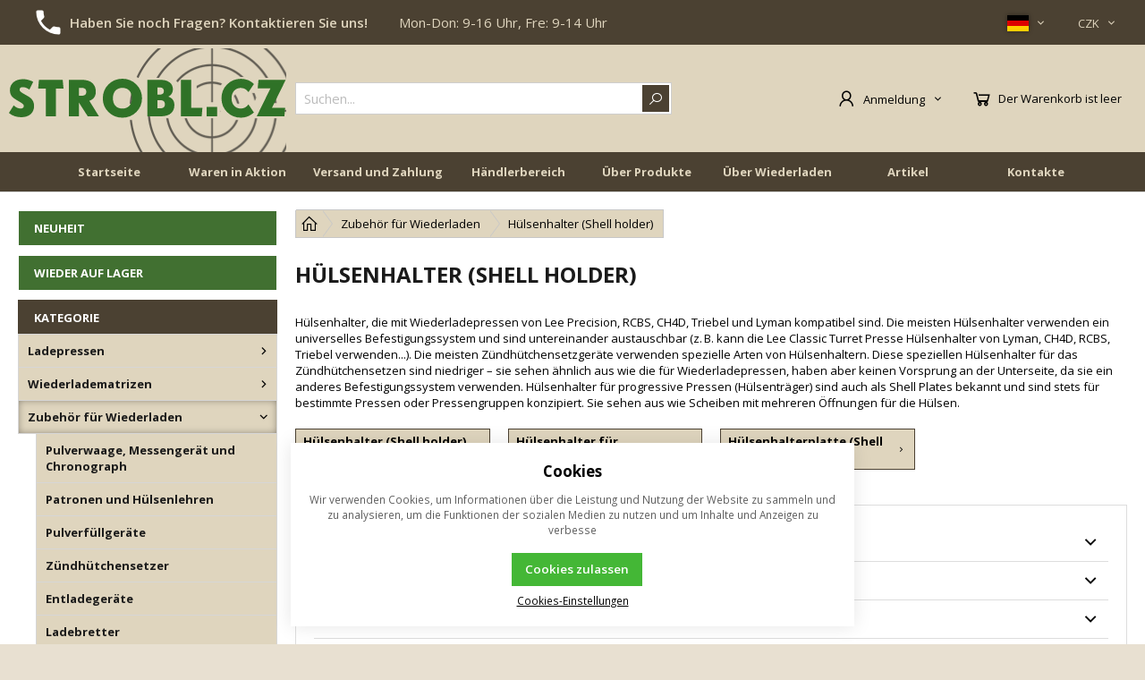

--- FILE ---
content_type: text/html; charset=UTF-8
request_url: https://www.strobl.cz/de/zubehor-fur-wiederladen_c4303557273084/hulsenhalter-shell-holder_c4303557273532
body_size: 38801
content:
<!DOCTYPE html><html lang="DE" data-tpl="pageCategory"><head><script>var k2consolePost='/standard/m1web/post.php'; var k2consoleImages='0'; !function(){try{let r="",n="",o="",a=!1,s=!1,i=window,c="1"==k2consoleImages;console.defaultError=console.error.bind(console),console.error=function(e){a=!0,console.defaultError.apply(console,arguments);try{throw new Error(e,!1)}catch(e){t({message:JSON.stringify(e.stack),data:""},"Console error")}a=!1},i.onerror=function(e,r,n,o,s){return t({message:JSON.stringify(s.stack),data:""},"ERROR"),a};const d=XMLHttpRequest.prototype.send;function e(){let e={};return e.windowSize=i.innerWidth?(i.innerWidth?i.innerWidth:"")+"x"+(i.innerHeight?i.innerHeight:""):"",e.screen=screen.width?(screen.width?screen.width:"")+"x"+(screen.height?screen.height:""):"",e.cookies=!!navigator.cookieEnabled,e}function t(t,r){let n={type:r,errorData:t,url:location.href,browserInfo:e()};s=!0;let o=new FormData,a=new XMLHttpRequest;o.append("k2","console"),o.append("a",JSON.stringify(n)),a.open("POST",k2consolePost,!0),a.send(o),s=!1}XMLHttpRequest.prototype.send=function(){if(console.log(this),!s){r=this,n=arguments;try{throw new Error(r,!1)}catch(e){o=JSON.stringify(e.stack)}this.addEventListener("load",(function(){if(500==this.status||404==this.status){t({message:o,data:n},"XHR error ("+this.status+")")}}))}return d.apply(this,arguments)},i.addEventListener("error",(function(e){if(console.log(e),"IMG"===e.target.nodeName){let r=e.target.getAttribute("src");r=r.includes("data:image/gif;base64,")?e.target.getAttribute("data-src"):r;let n={message:r,data:""};""==r.split("?")[0]||null==r?t(n,"IMG not found - empty src"):c&&t(n,"IMG not found")}if("SCRIPT"===e.target.nodeName){t({message:e.target.src,data:""},"SCRIPT load error")}if("LINK"===e.target.nodeName&&"stylesheet"==e.target.rel){t({message:e.target.href,data:""},"CSS load error")}}),{capture:!0,passive:!0}),defaultImage=Image,Image=class extends defaultImage{constructor(){var e=document.createElement("img");return e.addEventListener("error",(function(e){let r=e.target.getAttribute("src");r=r.includes("data:image/gif;base64,")?e.target.getAttribute("data-src"):r;let n={message:r,data:""};""==r.split("?")[0]||null==r?t(n,"IMG not found - empty src"):c&&t(n,"IMG not found")})),e}}}catch(l){console.log(l)}}();</script><script data-k2="dataLayer">var analyticsDataLayer = {"gtag":{"m3products":{"items":[{"item_id":"7982","item_name":"H\u00fclsenhalter X-2 - Lyman","price":"256.1983","item_brand":"Lyman","item_category":"H\u00fclsenhalter (Shell holder)","item_list_name":"category","currency":"CZK","list_position":"0","quantity":1},{"item_id":"16204","item_name":"H\u00fclsenhalter X-3 - Lyman","price":"256.1983","item_brand":"Lyman","item_category":"H\u00fclsenhalter (Shell holder)","item_list_name":"category","currency":"CZK","list_position":"1","quantity":1},{"item_id":"15156","item_name":"H\u00fclsenhalter X-6 - Lyman","price":"256.1983","item_brand":"Lyman","item_category":"H\u00fclsenhalter (Shell holder)","item_list_name":"category","currency":"CZK","list_position":"2","quantity":1},{"item_id":"7800","item_name":"H\u00fclsenhalter X-17 - Lyman","price":"256.1983","item_brand":"Lyman","item_category":"H\u00fclsenhalter (Shell holder)","item_list_name":"category","currency":"CZK","list_position":"3","quantity":1},{"item_id":"7801","item_name":"H\u00fclsenhalter X-14B - Lyman","price":"256.1983","item_brand":"Lyman","item_category":"H\u00fclsenhalter (Shell holder)","item_list_name":"category","currency":"CZK","list_position":"4","quantity":1},{"item_id":"11076","item_name":"H\u00fclsentr\u00e4ger Magnum Frankford Arsenal","price":"380.9917","item_brand":"Frankford Arsenal","item_category":"H\u00fclsenhalter (Shell holder)","item_list_name":"category","currency":"CZK","list_position":"5","quantity":1},{"item_id":"11599","item_name":"H\u00fclsentr\u00e4ger Standard Frankford Arsenal","price":"380.9917","item_brand":"Frankford Arsenal","item_category":"H\u00fclsenhalter (Shell holder)","item_list_name":"category","currency":"CZK","list_position":"6","quantity":1},{"item_id":"13291","item_name":"LEE Shell holder adapter for Lee APP","price":"711.5702","item_brand":"Lee Precision","item_category":"H\u00fclsenhalter (Shell holder)","item_list_name":"category","currency":"CZK","list_position":"7","quantity":1},{"item_id":"7761","item_name":"H\u00fclsenhalter X-22 - Lyman","price":"256.1983","item_brand":"Lyman","item_category":"H\u00fclsenhalter (Shell holder)","item_list_name":"category","currency":"CZK","list_position":"8","quantity":1},{"item_id":"748","item_name":"# 3 Shell Holder CH4D","price":"342.9752","item_brand":"CH Tool & Die","item_category":"H\u00fclsenhalter (Shell holder)","item_list_name":"category","currency":"CZK","list_position":"9","quantity":1},{"item_id":"763","item_name":"# 1A Shell Holder CH4D","price":"527.2727","item_brand":"CH Tool & Die","item_category":"H\u00fclsenhalter (Shell holder)","item_list_name":"category","currency":"CZK","list_position":"10","quantity":1},{"item_id":"768","item_name":"# 27 Shell Holder CH4D","price":"342.9752","item_brand":"CH Tool & Die","item_category":"H\u00fclsenhalter (Shell holder)","item_list_name":"category","currency":"CZK","list_position":"11","quantity":1},{"item_id":"770","item_name":"# 28G Shell Holder CH4D","price":"686.7769","item_brand":"CH Tool & Die","item_category":"H\u00fclsenhalter (Shell holder)","item_list_name":"category","currency":"CZK","list_position":"12","quantity":1},{"item_id":"773","item_name":"# 34 Shell Holder CH4D","price":"342.9752","item_brand":"CH Tool & Die","item_category":"H\u00fclsenhalter (Shell holder)","item_list_name":"category","currency":"CZK","list_position":"13","quantity":1},{"item_id":"782","item_name":"# 43S Shell Holder CH4D","price":"686.7769","item_brand":"CH Tool & Die","item_category":"H\u00fclsenhalter (Shell holder)","item_list_name":"category","currency":"CZK","list_position":"14","quantity":1},{"item_id":"784","item_name":"# 455 Shell Holder CH4D","price":"342.9752","item_brand":"CH Tool & Die","item_category":"H\u00fclsenhalter (Shell holder)","item_list_name":"category","currency":"CZK","list_position":"15","quantity":1},{"item_id":"785","item_name":"# 456 Shell Holder CH4D","price":"686.7769","item_brand":"CH Tool & Die","item_category":"H\u00fclsenhalter (Shell holder)","item_list_name":"category","currency":"CZK","list_position":"16","quantity":1},{"item_id":"786","item_name":"# 463 Shell Holder CH4D","price":"342.9752","item_brand":"CH Tool & Die","item_category":"H\u00fclsenhalter (Shell holder)","item_list_name":"category","currency":"CZK","list_position":"17","quantity":1},{"item_id":"10421","item_name":"# 463X H\u00fclsenhalter CH4D","price":"342.9752","item_brand":"CH Tool & Die","item_category":"H\u00fclsenhalter (Shell holder)","item_list_name":"category","currency":"CZK","list_position":"18","quantity":1},{"item_id":"792","item_name":"# 505 Shell Holder CH4D","price":"686.7769","item_brand":"CH Tool & Die","item_category":"H\u00fclsenhalter (Shell holder)","item_list_name":"category","currency":"CZK","list_position":"19","quantity":1},{"item_id":"794","item_name":"# 577 Shell Holder CH4D","price":"686.7769","item_brand":"CH Tool & Die","item_category":"H\u00fclsenhalter (Shell holder)","item_list_name":"category","currency":"CZK","list_position":"20","quantity":1},{"item_id":"795","item_name":"# 58 Shell Holder CH4D","price":"686.7769","item_brand":"CH Tool & Die","item_category":"H\u00fclsenhalter (Shell holder)","item_list_name":"category","currency":"CZK","list_position":"21","quantity":1},{"item_id":"797","item_name":"# 6.5J Shell Holder CH4D","price":"342.9752","item_brand":"CH Tool & Die","item_category":"H\u00fclsenhalter (Shell holder)","item_list_name":"category","currency":"CZK","list_position":"22","quantity":1},{"item_id":"803","item_name":"# 8L Shell Holder CH4D","price":"686.7769","item_brand":"CH Tool & Die","item_category":"H\u00fclsenhalter (Shell holder)","item_list_name":"category","currency":"CZK","list_position":"23","quantity":1},{"item_id":"807","item_name":"# LG Shell Holder CH4D","price":"342.9752","item_brand":"CH Tool & Die","item_category":"H\u00fclsenhalter (Shell holder)","item_list_name":"category","currency":"CZK","list_position":"24","quantity":1},{"item_id":"3729","item_name":"LEE Universal Shell Holder Set","price":"1114.0496","item_brand":"Lee Precision","item_category":"H\u00fclsenhalter (Shell holder)","item_list_name":"category","currency":"CZK","list_position":"25","quantity":1},{"item_id":"8306","item_name":"LEE Shell Holder Storage Box","price":"118.1818","item_brand":"Lee Precision","item_category":"H\u00fclsenhalter (Shell holder)","item_list_name":"category","currency":"CZK","list_position":"26","quantity":1},{"item_id":"4182","item_name":"50 BMG SHELL HOLDER for reloading press","price":"474.3802","item_brand":"Lee Precision","item_category":"H\u00fclsenhalter (Shell holder)","item_list_name":"category","currency":"CZK","list_position":"27","quantity":1},{"item_id":"665","item_name":"R1 SHELL HOLDER for reloading press","price":"142.1488","item_brand":"Lee Precision","item_category":"H\u00fclsenhalter (Shell holder)","item_list_name":"category","currency":"CZK","list_position":"28","quantity":1},{"item_id":"9567","item_name":"H\u00fclsenhalter #1 f\u00fcr Lee APP","price":"118.1818","item_brand":"Lee Precision","item_category":"H\u00fclsenhalter (Shell holder)","item_list_name":"category","currency":"CZK","list_position":"29","quantity":1}]},"m5basket":{"currency":"CZK","value":"0","items":[]}},"g4":{"m3products":[{"items":[{"item_id":"7982","item_name":"H\u00fclsenhalter X-2 - Lyman","price":"256.2","item_brand":"Lyman","item_category":"H\u00fclsenhalter (Shell holder)","index":"0","quantity":"1","item_category2":"Zubeh\u00f6r f\u00fcr Wiederladen"},{"item_id":"16204","item_name":"H\u00fclsenhalter X-3 - Lyman","price":"256.2","item_brand":"Lyman","item_category":"H\u00fclsenhalter (Shell holder)","index":"1","quantity":"1","item_category2":"Zubeh\u00f6r f\u00fcr Wiederladen"},{"item_id":"15156","item_name":"H\u00fclsenhalter X-6 - Lyman","price":"256.2","item_brand":"Lyman","item_category":"H\u00fclsenhalter (Shell holder)","index":"2","quantity":"1","item_category2":"Zubeh\u00f6r f\u00fcr Wiederladen"},{"item_id":"7800","item_name":"H\u00fclsenhalter X-17 - Lyman","price":"256.2","item_brand":"Lyman","item_category":"H\u00fclsenhalter (Shell holder)","index":"3","quantity":"1","item_category2":"Zubeh\u00f6r f\u00fcr Wiederladen"},{"item_id":"7801","item_name":"H\u00fclsenhalter X-14B - Lyman","price":"256.2","item_brand":"Lyman","item_category":"H\u00fclsenhalter (Shell holder)","index":"4","quantity":"1","item_category2":"Zubeh\u00f6r f\u00fcr Wiederladen"},{"item_id":"11076","item_name":"H\u00fclsentr\u00e4ger Magnum Frankford Arsenal","price":"380.99","item_brand":"Frankford Arsenal","item_category":"H\u00fclsenhalter (Shell holder)","index":"5","quantity":"1","item_category2":"Zubeh\u00f6r f\u00fcr Wiederladen"},{"item_id":"11599","item_name":"H\u00fclsentr\u00e4ger Standard Frankford Arsenal","price":"380.99","item_brand":"Frankford Arsenal","item_category":"H\u00fclsenhalter (Shell holder)","index":"6","quantity":"1","item_category2":"Zubeh\u00f6r f\u00fcr Wiederladen"},{"item_id":"13291","item_name":"LEE Shell holder adapter for Lee APP","price":"711.57","item_brand":"Lee Precision","item_category":"H\u00fclsenhalter (Shell holder)","index":"7","quantity":"1","item_category2":"Zubeh\u00f6r f\u00fcr Wiederladen"},{"item_id":"7761","item_name":"H\u00fclsenhalter X-22 - Lyman","price":"256.2","item_brand":"Lyman","item_category":"H\u00fclsenhalter (Shell holder)","index":"8","quantity":"1","item_category2":"Zubeh\u00f6r f\u00fcr Wiederladen"},{"item_id":"748","item_name":"# 3 Shell Holder CH4D","price":"342.98","item_brand":"CH Tool & Die","item_category":"H\u00fclsenhalter (Shell holder)","index":"9","quantity":"1","item_category2":"Zubeh\u00f6r f\u00fcr Wiederladen"},{"item_id":"763","item_name":"# 1A Shell Holder CH4D","price":"527.27","item_brand":"CH Tool & Die","item_category":"H\u00fclsenhalter (Shell holder)","index":"10","quantity":"1","item_category2":"Zubeh\u00f6r f\u00fcr Wiederladen"},{"item_id":"768","item_name":"# 27 Shell Holder CH4D","price":"342.98","item_brand":"CH Tool & Die","item_category":"H\u00fclsenhalter (Shell holder)","index":"11","quantity":"1","item_category2":"Zubeh\u00f6r f\u00fcr Wiederladen"},{"item_id":"770","item_name":"# 28G Shell Holder CH4D","price":"686.78","item_brand":"CH Tool & Die","item_category":"H\u00fclsenhalter (Shell holder)","index":"12","quantity":"1","item_category2":"Zubeh\u00f6r f\u00fcr Wiederladen"},{"item_id":"773","item_name":"# 34 Shell Holder CH4D","price":"342.98","item_brand":"CH Tool & Die","item_category":"H\u00fclsenhalter (Shell holder)","index":"13","quantity":"1","item_category2":"Zubeh\u00f6r f\u00fcr Wiederladen"},{"item_id":"782","item_name":"# 43S Shell Holder CH4D","price":"686.78","item_brand":"CH Tool & Die","item_category":"H\u00fclsenhalter (Shell holder)","index":"14","quantity":"1","item_category2":"Zubeh\u00f6r f\u00fcr Wiederladen"},{"item_id":"784","item_name":"# 455 Shell Holder CH4D","price":"342.98","item_brand":"CH Tool & Die","item_category":"H\u00fclsenhalter (Shell holder)","index":"15","quantity":"1","item_category2":"Zubeh\u00f6r f\u00fcr Wiederladen"},{"item_id":"785","item_name":"# 456 Shell Holder CH4D","price":"686.78","item_brand":"CH Tool & Die","item_category":"H\u00fclsenhalter (Shell holder)","index":"16","quantity":"1","item_category2":"Zubeh\u00f6r f\u00fcr Wiederladen"},{"item_id":"786","item_name":"# 463 Shell Holder CH4D","price":"342.98","item_brand":"CH Tool & Die","item_category":"H\u00fclsenhalter (Shell holder)","index":"17","quantity":"1","item_category2":"Zubeh\u00f6r f\u00fcr Wiederladen"},{"item_id":"10421","item_name":"# 463X H\u00fclsenhalter CH4D","price":"342.98","item_brand":"CH Tool & Die","item_category":"H\u00fclsenhalter (Shell holder)","index":"18","quantity":"1","item_category2":"Zubeh\u00f6r f\u00fcr Wiederladen"},{"item_id":"792","item_name":"# 505 Shell Holder CH4D","price":"686.78","item_brand":"CH Tool & Die","item_category":"H\u00fclsenhalter (Shell holder)","index":"19","quantity":"1","item_category2":"Zubeh\u00f6r f\u00fcr Wiederladen"},{"item_id":"794","item_name":"# 577 Shell Holder CH4D","price":"686.78","item_brand":"CH Tool & Die","item_category":"H\u00fclsenhalter (Shell holder)","index":"20","quantity":"1","item_category2":"Zubeh\u00f6r f\u00fcr Wiederladen"},{"item_id":"795","item_name":"# 58 Shell Holder CH4D","price":"686.78","item_brand":"CH Tool & Die","item_category":"H\u00fclsenhalter (Shell holder)","index":"21","quantity":"1","item_category2":"Zubeh\u00f6r f\u00fcr Wiederladen"},{"item_id":"797","item_name":"# 6.5J Shell Holder CH4D","price":"342.98","item_brand":"CH Tool & Die","item_category":"H\u00fclsenhalter (Shell holder)","index":"22","quantity":"1","item_category2":"Zubeh\u00f6r f\u00fcr Wiederladen"},{"item_id":"803","item_name":"# 8L Shell Holder CH4D","price":"686.78","item_brand":"CH Tool & Die","item_category":"H\u00fclsenhalter (Shell holder)","index":"23","quantity":"1","item_category2":"Zubeh\u00f6r f\u00fcr Wiederladen"},{"item_id":"807","item_name":"# LG Shell Holder CH4D","price":"342.98","item_brand":"CH Tool & Die","item_category":"H\u00fclsenhalter (Shell holder)","index":"24","quantity":"1","item_category2":"Zubeh\u00f6r f\u00fcr Wiederladen"},{"item_id":"3729","item_name":"LEE Universal Shell Holder Set","price":"1114.05","item_brand":"Lee Precision","item_category":"H\u00fclsenhalter (Shell holder)","index":"25","quantity":"1","item_category2":"Zubeh\u00f6r f\u00fcr Wiederladen"},{"item_id":"8306","item_name":"LEE Shell Holder Storage Box","price":"118.18","item_brand":"Lee Precision","item_category":"H\u00fclsenhalter (Shell holder)","index":"26","quantity":"1","item_category2":"Zubeh\u00f6r f\u00fcr Wiederladen"},{"item_id":"4182","item_name":"50 BMG SHELL HOLDER for reloading press","price":"474.38","item_brand":"Lee Precision","item_category":"H\u00fclsenhalter (Shell holder)","index":"27","quantity":"1","item_category2":"Zubeh\u00f6r f\u00fcr Wiederladen"},{"item_id":"665","item_name":"R1 SHELL HOLDER for reloading press","price":"142.15","item_brand":"Lee Precision","item_category":"H\u00fclsenhalter (Shell holder)","index":"28","quantity":"1","item_category2":"Zubeh\u00f6r f\u00fcr Wiederladen"},{"item_id":"9567","item_name":"H\u00fclsenhalter #1 f\u00fcr Lee APP","price":"118.18","item_brand":"Lee Precision","item_category":"H\u00fclsenhalter (Shell holder)","index":"29","quantity":"1","item_category2":"Zubeh\u00f6r f\u00fcr Wiederladen"}],"item_list_id":"catalog"}],"m5basket":{"currency":"CZK","value":"0","valueOnlyItems":"0","tax":"0","taxOnlyItems":"0","coupon":"0","shipping":"0","transport":"0","payment":"0","items":[]}},"userID":"0","dataLayer":{"m1page":{"pageType":"page","currency":"CZK","basket":"{\"GTM\":{\"id\":\"product.id\",\"name\":\"product.name\",\"count\":\"product.count\"}}"}}};</script><meta http-equiv="content-type" content="text/html; charset=UTF-8"><script>var dataOrder = '""';

    if (dataOrder) {
        var purchaseGA = JSON.parse(dataOrder);
        dataOrder = JSON.parse(dataOrder);
    }
    var purchaseSend = (location.href.indexOf("sent=sent") != -1 ? true : false);
    var packetaApiKey = "",
        defaultLang = "DE";</script><script>var tag = document.createElement('script');

    tag.src = "https://www.youtube.com/iframe_api";
    var firstScriptTag = document.getElementsByTagName('script')[0];
    firstScriptTag.parentNode.insertBefore(tag, firstScriptTag);</script><script class="k2noscript" async src="https://www.googletagmanager.com/gtag/js?id=UA-16898960-1"></script><script class="k2noscript">window.dataLayer = window.dataLayer || [];
    var domainGA = '';
    var dataConfig = "";
    
    if (domainGA) {
        domainGA = domainGA.replaceAll(' ', '');
        domainGA = domainGA.split(',');
        dataConfig = JSON.parse('{"linker": {"domains": ""}}');
        dataConfig.linker.domains = domainGA;
    } else {
        dataConfig = {};
    }

    function gtag() {
        dataLayer.push(arguments);
    }

    let dataCookieLoad = localStorage.getItem('cookieSet');
    let stateData = JSON.parse(dataCookieLoad);
    state = stateData == null ? {} : stateData;

    gtag('consent', 'default', {
        'ad_personalization': 'denied',
        'ad_user_data': 'denied',
        'ad_storage': 'denied',
        'analytics_storage': 'denied',
        'personalization_storage ': 'denied'
    });
    
    if (stateData != null) {
        gtag('consent', 'update', {
            'ad_personalization': (state.marketing == true ? 'granted' : 'denied'),
            'ad_user_data': (state.marketing == true ? 'granted' : 'denied'),
            'ad_storage': (state.marketing == true ? 'granted' : 'denied'),
            'analytics_storage': (state.analytics == true ? 'granted' : 'denied'),
            'personalization_storage ': (state.preferences == true ? 'granted' : 'denied')
        });
    }
    gtag('js', new Date());
    gtag('config', 'UA-16898960-1', dataConfig);

    /*
    ///---
    /// navic
    */
    gtag('config', 'DC-12659285');</script><script class="k2noscript">window.dataLayerGTM = window.dataLayerGTM || [];
    function gtagGTM() { dataLayerGTM.push(arguments); }
    let dataCookieLoadGTM = localStorage.getItem('cookieSet');
    let stateGTM = JSON.parse(dataCookieLoadGTM);
    state = stateGTM == null ? {} : stateGTM; 

    gtagGTM('consent', 'default', {
        'ad_personalization': 'denied',
        'ad_user_data': 'denied',
        'ad_storage': 'denied',
        'analytics_storage': 'denied',
        'personalization_storage ': 'denied'
    });
    if (stateGTM != null) {
        gtagGTM('consent', 'update', {
            'ad_personalization': (state.marketing == true ? 'granted' : 'denied'),
            'ad_user_data': (state.marketing == true ? 'granted' : 'denied'),
            'ad_storage': (state.marketing == true ? 'granted' : 'denied'),
            'analytics_storage': (state.analytics == true ? 'granted' : 'denied'),
            'personalization_storage ': (state.preferences == true ? 'granted' : 'denied')
        });
    }

    (function (w, d, s, l, i) {
        w[l] = w[l] || [];
        w[l].push({
            'gtm.start': new Date().getTime(),
            event: 'gtm.js'
        });
        var f = d.getElementsByTagName(s)[0],
            j = d.createElement(s),
            dl = l != 'dataLayer' ? '&l=' + l : '';
        j.async = true;
        j.src =
            'https://www.googletagmanager.com/gtm.js?id=' + i + dl;
        f.parentNode.insertBefore(j, f);
    })(window, document, 'script', 'dataLayerGTM', "GTM-WF8P5XS");</script><script type="text/plain" data-k2-consent="marketing">(function(d, s, id) {
        var js, fjs = d.getElementsByTagName(s)[0];
        if (d.getElementById(id)) return;
        js = d.createElement(s);
        js.id = id;
        js.src = 'https://connect.facebook.net/cs_CZ/sdk.js#xfbml=1&version=v3.1';
        fjs.parentNode.insertBefore(js, fjs);
    }(document, 'script', 'facebook-jssdk'));</script><link rel="preload" href="/template/eshop2/fonts/ico.ttf?hxo1ga" as="font" crossorigin><link rel="preload" href="/template/eshop2/fonts/subset-OpenSans.woff2" as="font" type="font/woff2" crossorigin><link rel="preload" href="/template/eshop2/fonts/subset-OpenSans-Semibold.woff2" as="font" type="font/woff2" crossorigin><link rel="preload" href="/template/eshop2/fonts/subset-OpenSans-Bold.woff2" as="font" type="font/woff2" crossorigin><link rel="preload" href="/template/eshop2/fonts/subset-OpenSans-Extrabold.woff2" as="font" type="font/woff2" crossorigin><link rel="preload" href="/template/eshop2/fonts/subset-OpenSans.woff" as="font" type="font/woff" crossorigin><link rel="preload" href="/template/eshop2/fonts/subset-OpenSans-Semibold.woff" as="font" type="font/woff" crossorigin><link rel="preload" href="/template/eshop2/fonts/subset-OpenSans-Bold.woff" as="font" type="font/woff" crossorigin><link rel="preload" href="/template/eshop2/fonts/subset-OpenSans-Extrabold.woff" as="font" type="font/woff" crossorigin><script src="/template/eshop2/special/js/cookie.js" defer></script><script src="https://apis.google.com/js/platform.js" async defer>{
        lang: 'cs'
    }</script><meta http-equiv="X-UA-Compatible" content="IE=edge"><meta name="viewport" content="width=device-width, initial-scale=1"><title>Hülsenhalter (Shell holder) | Strobl.cz</title><meta name="robots" content="index, follow"><meta name="description" content="Gehäusehalter für alle Ihre Hülsen. Können Sie Ihr Kaliber nicht finden? Kontaktieren Sie uns, wir werden den passenden Hülsenhalter für Sie finden!"><meta name="keywords" content="Hülsenhalter für Presse, Hülsenhalter an der Presse, Lee Hülsenhalter, Lyman Hülsenhalter, RCBS Hülsenhalter, CH4D Hülsenhalter"><meta property="og:image" content="https://www.strobl.cz/template/eshop2/special/image/author.png"><link rel="apple-touch-icon" sizes="180x180" href="/template/eshop2/special/image/favicon/apple-touch-icon.png"><link rel="icon" type="image/png" sizes="32x32" href="/template/eshop2/special/image/favicon/favicon-32x32.png"><link rel="icon" type="image/png" sizes="16x16" href="/template/eshop2/special/image/favicon/favicon-16x16.png"><link rel="mask-icon" href="/template/eshop2/special/image/favicon/safari-pinned-tab.svg" color="#384FD9"><link rel="shortcut icon" href="/template/eshop2/special/image/favicon/favicon.ico"><meta name="theme-color" content="#4b4132"><meta name="msapplication-navbutton-color" content="#4b4132"><meta name="apple-mobile-web-app-status-bar-style" content="#4b4132"><script>var daysText = ["Montag", "Dienstag", "Mittwoch", "Donnerstag", "Freitag", "Samstag", "Sonntag"];
    var monthText = ["Januar", "Februar", "März", "April", "Mai", "Juni", "Juli", "August", "September", "Oktober", "November", "Dezember"];
    var todayText = "Heute";
    var mapPinActive = "/template/eshop2/image/mapPinActive.png";
    var mapPin = "/template/eshop2/image/mapPin.png";
    var selectText = "Wählen";
    var selectedText = "Ausgewählt";

    var searchText = "Suchen";
    var noSearchSelect = "Nicht gefunden";
    var pplStylesUrl = "/template/eshop2/css/ppl.css?v=1768908308";</script><link rel="preload" href="/template/eshop2/css/swiper.min.css" as="style" onload="this.onload=null;this.rel='stylesheet';this.media='screen'"><noscript><link rel="stylesheet" href="/template/eshop2/css/swiper.min.css" media="screen"></noscript><link rel="stylesheet" href="/template/eshop2/css/module.css?v=1768908308" media="screen"><link rel="stylesheet" href="/template/eshop2/css/styles.css?v=1768908308" media="screen"><link rel="preload" href="/template/eshop2/css/print.css" as="style" onload="this.onload=null;this.rel='stylesheet';this.media='print'"><noscript><link rel="stylesheet" href="/template/eshop2/css/print.css" media="print"></noscript><!-- [if lt IE 9]><script src="http://html5shiv.googlecode.com/svn/trunk/html5.js"></script><script src="http://css3-mediaqueries-js.googlecode.com/svn/trunk/css3-mediaqueries.js"></script><![endif]--><script src="/template/eshop2/special/js/jquery-3.6.0.min.js" defer></script><script src="/template/eshop2/js/swiper.min.js" defer></script><script src="/template/eshop2/special/js/script.js?v=1768908308" defer></script><script src="/template/eshop2/special/js/specials.js?v=1768908308" defer></script><script class="k2noscript" src="/template/eshop2/js/scriptDataLayer.js?v=1768908308" defer></script><noscript><link rel="stylesheet" href="/template/eshop2/css/stylesNoJs.css?v=1768908308" media="screen"></noscript><link rel="canonical" href="https://www.strobl.cz/de/zubehor-fur-wiederladen_c4303557273084/hulsenhalter-shell-holder_c4303557273532"><link rel="alternate" hreflang="cs" href="https://www.strobl.cz/pomucky-pro-prebijeni_c4303557273084/drzaky-nabojnic-shell-holder-shell-plate_c4303557273532"><link rel="alternate" hreflang="en" href="https://www.strobl.cz/en/accessories-for-reloading_c4303557273084/shell-holders-and-shellplates_c4303557273532"><link rel="alternate" hreflang="de" href="https://www.strobl.cz/de/zubehor-fur-wiederladen_c4303557273084/hulsenhalter-shell-holder_c4303557273532"><link rel="alternate" hreflang="pl" href="https://www.strobl.cz/pl/akcesoria-do-elaboracji_c4303557273084/uchwyty-lusek-do-pras-shellholder_c4303557273532"><link rel="alternate" hreflang="hu" href="https://www.strobl.cz/hu/ujratoltesi-kiegeszitok_c4303557273084/huvelytartok-shell-holder-shell-plate_c4303557273532"><link rel="alternate" hreflang="fr" href="https://www.strobl.cz/fr/accessoires-pour-le-rechargement_c4303557273084/porte-douilles-et-plaque-porte-douilles_c4303557273532"><link rel="alternate" hreflang="it" href="https://www.strobl.cz/it/accessori-per-ricarica_c4303557273084/porta-bossoli-e-piastre-per-bossoli_c4303557273532"></head><body data-k2-de="," data-k2-th=" " data-k2-ex="2" data-k2-in="2" data-k2-sn="0" data-k2-lang="2"><header class="main_header"><div class="header_infos hide_mobile"><div class="wrap "><div class=" flex flex_justify"><div class="header-info"><div class="header-info-order-tel-ico"></div><div class="header-info-contacts"><a href="/de/kontakte" title="Haben Sie noch Fragen? Kontaktieren Sie uns!">Haben Sie noch Fragen? Kontaktieren Sie uns!</a></div><div class="header-info-open">
Mon-Don: 9-16 Uhr, Fre: 9-14 Uhr</div></div><div class="flex"><div class="flex control_list_wrap menu_link "><div class="lang_list flex relative"><div data-k2-active="active" class="k2fx k2fx1langList open_next flex_all flex"><ul class="k2tx k2tx1langList"><li data-k2="itemTpl" class=" flex_align_center"><span class="flex flex_align_center lang_list_item"><span><img src="/template/eshop2/image/flags/CS.svg" alt="CS"></span><span class="ico ico-catg-arr"></span></span></li><li data-k2="itemTpl" class=" flex_align_center"><span class="flex flex_align_center lang_list_item"><span><img src="/template/eshop2/image/flags/EN.svg" alt="EN"></span><span class="ico ico-catg-arr"></span></span></li><li data-k2="itemTpl" class="active flex_align_center"><span class="flex flex_align_center lang_list_item"><span><img src="/template/eshop2/image/flags/DE.svg" alt="DE"></span><span class="ico ico-catg-arr"></span></span></li><li data-k2="itemTpl" class=" flex_align_center"><span class="flex flex_align_center lang_list_item"><span><img src="/template/eshop2/image/flags/PL.svg" alt="PL"></span><span class="ico ico-catg-arr"></span></span></li><li data-k2="itemTpl" class=" flex_align_center"><span class="flex flex_align_center lang_list_item"><span><img src="/template/eshop2/image/flags/HU.svg" alt="HU"></span><span class="ico ico-catg-arr"></span></span></li><li data-k2="itemTpl" class=" flex_align_center"><span class="flex flex_align_center lang_list_item"><span><img src="/template/eshop2/image/flags/FR.svg" alt="FR"></span><span class="ico ico-catg-arr"></span></span></li><li data-k2="itemTpl" class=" flex_align_center"><span class="flex flex_align_center lang_list_item"><span><img src="/template/eshop2/image/flags/IT.svg" alt="IT"></span><span class="ico ico-catg-arr"></span></span></li></ul></div><div data-k2-active="active" class="k2fx k2fx1langList hide"><ul class="k2tx k2tx1langList"><li data-k2="itemTpl" class=""><a href="https://www.strobl.cz/pomucky-pro-prebijeni_c4303557273084/drzaky-nabojnic-shell-holder-shell-plate_c4303557273532" data-id="5" data-a2="CS" class=""><span class="lang_list_item flex flex_align_center"><span><img src="/template/eshop2/image/flags/CS.svg" alt="CS"></span><span class="lang_list_item_title">CS</span></span></a></li><li data-k2="itemTpl" class=""><a href="https://www.strobl.cz/en/accessories-for-reloading_c4303557273084/shell-holders-and-shellplates_c4303557273532" data-id="1" data-a2="EN" class=""><span class="lang_list_item flex flex_align_center"><span><img src="/template/eshop2/image/flags/EN.svg" alt="EN"></span><span class="lang_list_item_title">EN</span></span></a></li><li data-k2="itemTpl" class="active"><a href="https://www.strobl.cz/de/zubehor-fur-wiederladen_c4303557273084/hulsenhalter-shell-holder_c4303557273532" data-id="2" data-a2="DE" class="active"><span class="lang_list_item flex flex_align_center"><span><img src="/template/eshop2/image/flags/DE.svg" alt="DE"></span><span class="lang_list_item_title">DE</span></span></a></li><li data-k2="itemTpl" class=""><a href="https://www.strobl.cz/pl/akcesoria-do-elaboracji_c4303557273084/uchwyty-lusek-do-pras-shellholder_c4303557273532" data-id="7" data-a2="PL" class=""><span class="lang_list_item flex flex_align_center"><span><img src="/template/eshop2/image/flags/PL.svg" alt="PL"></span><span class="lang_list_item_title">PL</span></span></a></li><li data-k2="itemTpl" class=""><a href="https://www.strobl.cz/hu/ujratoltesi-kiegeszitok_c4303557273084/huvelytartok-shell-holder-shell-plate_c4303557273532" data-id="6" data-a2="HU" class=""><span class="lang_list_item flex flex_align_center"><span><img src="/template/eshop2/image/flags/HU.svg" alt="HU"></span><span class="lang_list_item_title">HU</span></span></a></li><li data-k2="itemTpl" class=""><a href="https://www.strobl.cz/fr/accessoires-pour-le-rechargement_c4303557273084/porte-douilles-et-plaque-porte-douilles_c4303557273532" data-id="4" data-a2="FR" class=""><span class="lang_list_item flex flex_align_center"><span><img src="/template/eshop2/image/flags/FR.svg" alt="FR"></span><span class="lang_list_item_title">FR</span></span></a></li><li data-k2="itemTpl" class=""><a href="https://www.strobl.cz/it/accessori-per-ricarica_c4303557273084/porta-bossoli-e-piastre-per-bossoli_c4303557273532" data-id="8" data-a2="IT" class=""><span class="lang_list_item flex flex_align_center"><span><img src="/template/eshop2/image/flags/IT.svg" alt="IT"></span><span class="lang_list_item_title">IT</span></span></a></li></ul></div></div><div class="currency_list relative flex"><div data-k2-active="active" class="k2fx k2fx1currencyList open_next flex_all flex"><ul class="k2tx k2tx1currencyList"><li data-k2="itemTpl" class="active flex_align_center"><span class="flex flex_align_center"><span>CZK</span><span class="ico ico-catg-arr"></span></span></li><li data-k2="itemTpl" class=" flex_align_center"><span class="flex flex_align_center"><span>EUR</span><span class="ico ico-catg-arr"></span></span></li></ul></div><div data-k2-active="active" class="k2fx k2fx1currencyList hide"><ul class="k2tx k2tx1currencyList"><li data-k2="itemTpl" class="active"><a href="?cid=CZK" data-id="CZK" class="active"><span>Kč (Kč)</span></a></li><li data-k2="itemTpl" class=""><a href="?cid=EUR" data-id="EUR" class=""><span>EUR (EUR)</span></a></li></ul></div></div></div></div></div></div></div><div class="wrap relative"><div class="flex spacing_row flex_justify header_content_wrap"><div class="flex logo_wrap flex_justify_center"><a href="https://www.strobl.cz/de/" title="STROBL.CZ" class=""><div class="div_logo"><img src="/template/eshop2/special/image/logo.svg" alt="STROBL.CZ" class="logo"></div></a></div><div class="menu_content flex flex_justify"><div class="search_wrap  flex flex_align_center"><button class="open_next hide"><span class="ico ico-search"></span></button><div class="k2fx k2fx4search  flex full_width"><form class="search_form flex k2tx k2tx4search" data-elastic="1" data-k2-min="3" data-k2-max="60" data-k2-crc="eNrtWNtu2zgQfc9XCCr6mKTx9gIIthdtkqLBbrLFun0qFgItURJrihRIKraRaL+l39Iv26FESZQsO84F7QK7D4ltznAuZ86IQ41Dcu0EFEk5cZ2I4pUT5ZT6SxKqxHVCpNDhYnQYrSZu+jITPMwD5XkSIxEk7vSLXMvbV7dq9df4GOxMb/++HUdcpLXBSs8vl7RtYxCDVJFg4t5UCp8llufVWtH6VMM+D8aEZbmqXSxGRmNWyR21znDt2XVQrnjA04xiBas8ilwnoyjACachFhABCFPOPG9UeyiOjo7c6Rg5icDRxH3mtp4qhQ+w3kZZad2kJ0s897wMxbgKxPO0BNJRRFFsOfqlcQReZIZYbZ8E3IG/wzrR8bGWwgeajq0iLUYkulA4dRISYscgHHCmMFNuR9PIlgJlPoEdUoO3KQ+QwjEX61pqMqvlpz1xd7PEgV9mWLrpZdTXcac2CuA3LpokNX0Oxjlt3eucEGFYNBE0oFOSEjVxX4M/StodOkmrdM/fvMsF1eV6/uasLUQKRj/p70VT2pL3hkclVH4VeklaH1ESMz8AfLHo1yyN/XpfTTmBU36NcZqpNXgjqaYEz0WAdcFhgyNFUAZniSDAX5eT1y/[base64]/OjNb0fuzQMfxPjvuTA3B7EDeqwnSoYTGkm4J5ohuO7MOUHoIDY819uGT87/eccYeD9y2FHs1OXgzxbIuZioODfWRy24uhQwfuxuE6dAT/3AO3wv1f1zeqc95a7CyBywAhEnSZaVk0oyqMXwiaAlok4csrrBT/qHeBfUePmKAYURSfYUZwWDB8Uheim7M1oDcG4xxLNUt4lkGTFsP7iLwE8mBR9JkPIbwXPC2+fxvEap3OOfUpjpShtf6qp+tcCMyC9axU+IP9DsvadmnwggWFU9qZfv/WU217rPux0fhbof3v4nq+eipcURgSRThD1Jy8g00nF/muDnk7nwvTIbPfPnvOTRD5eu09F+dQjOwU0WBXB1rm77bdkexoRQn3z4XBFF0jQtGcUFIat39+gltrYauRav2QhH1NvFKXGDHgwMXZli3p9j1FH1u4cg5fMKoL+wbcO2KZbgiLuww/yurB0IFeDRFbh79THcMPPrQMv+AouutAOnkFJxKiuvPUI+9+P/gQslDfPcF9rOB6yBBnthbbB7i2RF9zmE2itY/bu4Q/5/A0TpufimfNd6Gzc+ZchHpg2mOae6r3QwOXiD+xzKm65EKja8HaIflG6vbrIMpRCFkNvh3qPKScTcAMq7uWhu5DtROBKVLkGrvdh/zWQGsiDL/A6hSe8ZmFSFt3/UJx+g9mx3Yd"><input class="k2productSearch" type="search" autocomplete="off" placeholder="Suchen..."><a href="#" class="k2searchHref" data-k2-href="/de/suchergebnisse" title="{common|3|search}"><span class="ico ico-search"></span></a><div class="k2ifItem hide search_content"><div class="search_wrap_items"><div class="search_category"><div data-k2="searchCategory"><div class="search_sec_title_wrap"><span class="search_sec_title">Kategorie</span></div><ul data-k2="containerCategory" data-k2-limit="6"></ul><div class="k2noItemCategory spacing" style="display:none">
Keine Kategorie gefunden</div></div><div data-k2="searchBrand"><div class="search_sec_title_wrap"><span class="search_sec_title">Marken</span></div><ul data-k2="containerBrand" data-k2-limit="2"></ul><div class="k2noItemBrand spacing" style="display:none">
Keine Marke gefunden</div></div><div data-k2="searchBlog"><div class="search_sec_title_wrap"><span class="search_sec_title">Blog</span></div><ul data-k2="containerBlog" data-k2-limit="2"></ul><div class="k2noItemBlog spacing" style="display:none">
Kein Blog gefunden</div></div></div><div class="search_product"><div><div class="search_sec_title_wrap"><span class="search_sec_title">Produkte</span></div><ul data-k2="container" class="search_product_container" data-k2-limit="10"></ul><div class="k2noItemProduct spacing" style="display:none">
Kein Artikel gefunden</div></div><div class="flex flex_justify_end spacing_bottom spacing_top spacing_right border"><a href="#" class="k2searchHref" data-k2-href="/de/suchergebnisse">Weitere Ergebnisse anzeigen</a></div></div></div></div><div class="hide search_loading search_content"><div><div class=" flex flex_justify_center search_loading_wrap"><span class="loading relative"></span></div></div></div><div class="k2noItem hide search_content">
Keine Produkte gefunden.</div></form></div></div><div class="flex control_wrap flex_justify_end flex_align_center control_list_wrap"><div class="flex"><div class="flex login_wrap"><div data-k2="userGuest"><button title="Přihlásit se" class=" open_next " id="seleniumLogin"><span class="flex flex_align_center"><span class="flex flex_align_center"><span class="ico ico-user"></span><span class="title hide_mobile">Anmeldung</span><span class="ico ico-catg-arr"></span></span></span></button><div class="hide guest_menu"><div class="k2fx k2fx2formLogin "><div class="k2tx k2tx2formLogin "><form class="form_login k2form"><label><span class="label_title">Anmeldung Email</span><input class="k2usr k2fail" id="seleniumMail" placeholder="Anmeldung Email" autocomplete="username" type="email" maxlength="100"></label><label><span class="label_title "><div class="flex justify_between"><span>Passwort</span><a href="/de/vergessenes-passwort" title="Vergessenes Passwort">Vergessenes Passwort</a></div></span><input class="k2pwd k2fail" id="seleniumPass" placeholder="Passwort" autocomplete="current-password" type="password" maxlength="50"></label><div class="flex_justify flex_align_center flex "><div><a href="/de/registrierung" title="">
Neue Registrierung
</a></div><div><button class="k2btnLogin btn" id="selleniumBtnLogin" type="submit" data-k2-url="https://www.strobl.cz/de/zubehor-fur-wiederladen_c4303557273084/hulsenhalter-shell-holder_c4303557273532"><span>Anmeldung</span><span class="ico ico-button-activate"></span></button></div></div><div><div class="k2msgc k2msg1c message_error message hide"><div><span class="ico ico-message-error"></span><span>Falsche Email-Adresse oder Passwort. Wenn Sie im vorherigen E-Shop registriert waren, legen Sie ein neues Passwort fest, indem Sie "Vergessenes Passwort" auswählen.</span></div></div><div class="k2msgc k2msg5c message_error message hide"><div><span class="ico ico-message-error"></span><span>Die Registrierung wird nicht bestätigt</span></div></div><div class="k2msgc k2msg6c message_error message hide"><div><span class="ico ico-message-error"></span><span>Konto ist gesperrt</span></div></div><div class="k2msgc k2msg7c message_error message hide"><div><span class="ico ico-message-error"></span><span>Die Registrierung wird nicht genehmigt</span></div></div></div></form></div></div></div></div></div></div><div class="k2fx k2fx5basketFloat"><div class="k2tx k2tx5basketFloat" data-k2-crc="eNrFVt1q2zAUvu9TCEEvQ9dCKZgkI6UdC4x10N6NYWRZTrTKkpHlJibxnqXP0ifbkWzHP3FKmw524R9J3zk6v580DvkTCokho8eLUbSe4PhS6ZBpzwtI+sjMF6GIwdOfaZ5ur7Zm/Wt8BhLT7Z/[base64]/KOE9dBiuhJQ8ZqgIStTNcrzMCNeALteASNdH9naWGR3k71Kkh2uzn+vEC0nztNriNE5NbE6ULDRRIrJ7YTAifgigCnA+azNL+vSmvKOJrEJEMH4iEUCnDnWBNN1TFsZKed+l5pQGlccWhYBG01Cya4NOr6/h8xQLPS8iC3dnWKCU9zwJOr24wMtwIBnk+BHTrRdMtWe6awD4HXEGvVnTjzbnn2aYpjisMAmlzPNDrbkiVIWCUFem2vWt6N+QhOFxWkKWC+U3RxKGZnoUhN1xJIuYyUkWfMBKtwowa3+ntVqALAAJDKZcLX6tVpwItuJWhTIuv/[base64]/wMF5s4KFymfSz/k1k1cC72/EJ3+Nh071fdZHBOdF/X+//F07Qe7++nwoVRvuAYNVeHQHeiYO82hO0ob40gEd07AEn4L3OwO571DsPq0HP8L4IzEHA=="><div data-k2="noItem" class="basket_wrap relative"><span class="basket_btn neni button_menu"><span class="flex flex_align_center"><span class="ico ico-basket"></span><span class="title">Der Warenkorb ist leer</span></span></span></div></div></div><div class="hide menu_btn_wrap"><button class="menu_btn"><span></span><span></span><span></span></button></div></div></div></div></div><div class="k2fx k2fx1menu main_menu set_active hide_mobile wrap" data-k2-name="eshopHeaderMenu" data-k2-level="1"><nav class="k2tx k2tx1menu swiper-container header_tabs_slider header_tabs_slider_start"><ul data-k2="container" class="flex swiper-wrapper"><li data-k2="item" class=" swiper-slide"><a href="/de/" title="STROBL.CZ - Wiederladen, Jagd, Sportschiessen">Startseite</a></li><li data-k2="item" class=" swiper-slide"><a href="/de/waren-in-aktion" title="Waren in Aktion">Waren in Aktion</a></li><li data-k2="item" class=" swiper-slide"><a href="/de/versand-und-zahlung" title="Versand und Zahlung">Versand und Zahlung</a></li><li data-k2="item" class=" swiper-slide"><a href="/de/handlerbereich" title="Händlerbereich">Händlerbereich</a></li><li data-k2="item" class=" swiper-slide"><a href="/de/about-products" title="Über Produkte">Über Produkte</a></li><li data-k2="item" class=" swiper-slide"><a href="/de/about-reloading" title="Über Wiederladen">Über Wiederladen</a></li><li data-k2="item" class=" swiper-slide"><a href="/de/artikel_gc4913442593421" title="Artikel">Artikel</a></li><li data-k2="item" class=" swiper-slide"><a href="/de/kontakte" title="Kontakte">Kontakte</a></li></ul></nav></div></header><div class="header_infos hide_mobile"><div class="wrap"><div class="side_banners lazy_wrap"><div class="k2fx k2fx14byPosition" data-k2-position="2000000393" data-k2-random="1"><div class="k2tx k2tx14byPosition "><div data-k2="container" class=" banners_wrap flex flex_wrap"><div data-k2="item" data-n="1" class="flex banners_item banner_under_catg"><div class="flex full_width main_bg_banner"><a href="https://www.strobl.cz/de/handlerbereich" title="" class=" border banner_1 flex banner_link slider_content " data-banner-type="2000000335" data-text-type="centerMiddle"><span class="side_banner_img"><img src="[data-uri]" data-src="https://www.strobl.cz/images/eshop/STROBL/783/2000000329/5080946311853_STROBLCZ-B2B-WEB-BANNER-DE.PNG?w=210" class="lazy_img" title="Großhandel B2B" alt="Registrierung für Großhandelpreise bei STROBL.CZ Wiederladen."><span class="loading"><span></span></span></span></a></div></div><div data-k2="item" data-n="13" class="flex banners_item banner_under_catg"><div class="flex full_width main_bg_banner"><a href="https://www.strobl.cz/de/kontakte?cid=EUR" title="" class=" border banner_1 flex banner_link slider_content " data-banner-type="2000000335" data-text-type="centerMiddle"><span class="side_banner_img"><img src="[data-uri]" data-src="https://www.strobl.cz/images/eshop/STROBL/783/2000000329/5080946311836_STROBLCZ-FREE-CONSULTING-WEB-BANNER-DE.PNG?w=210" class="lazy_img" title="Freie Beratung" alt="Freie Produkt- und Wiederladeberatung von STROBL.CZ Experten."><span class="loading"><span></span></span></span></a></div></div><div data-k2="item" data-n="17" class="flex banners_item banner_under_catg"><div class="flex full_width main_bg_banner"><a href="https://www.strobl.cz/de/versand-und-zahlung" title="" class=" border banner_1 flex banner_link slider_content " data-banner-type="2000000335" data-text-type="centerMiddle"><span class="side_banner_img"><img src="[data-uri]" data-src="https://www.strobl.cz/images/eshop/strobl/783/2000000329/5080946311884-strobl-web_banner_de-2024-10-08.png?w=210" class="lazy_img" title="Schnelle Lieferung" alt="Schneller und günstiger Versand für STROBL.CZ Kunden."><span class="loading"><span></span></span></span></a></div></div></div></div></div></div></div></div><div class="info_banner_stripe hide" id="popupStripe"><div class="k2fx k2fx14byPosition" data-k2-position="2000000534" data-k2-limit="1"></div></div><div class="mobile_menu hide"><div class="flex flex_justify flex_align_center header_mobile_menu"><button class="menu_btn is_open"><span></span><span></span><span></span></button><div class="search_wrap  flex flex_align_center"><button class="open_next hide"><span class="ico ico-search"></span></button><div class="k2fx k2fx4search  flex full_width"><form class="search_form flex k2tx k2tx4search" data-elastic="1" data-k2-min="3" data-k2-max="60" data-k2-crc="eNrtWN1u2zYUvs9TCCp6maT2uhYQbA9rkmLBlrSo26thEGiJkjhTpEBSsY1Ee5Y+S59shxIlUbLsOD/oBmwXiW2ew/Pzne+Ih5qE5MYJKJJy6joRxWsnyin1VyRUieuESKHj5fg4Wk/d9HUmeJgHyvMkRiJI3NnvciPvRqM7tf5jcgqGZnd/[base64]/ADqnB25YHSOGYi00tNZnV8rOeuLtZ4sAvMyzd9DLq67gzGwXwGxdNkpo+R5Octu51TogwLJoIGtApSYmaum/AHyXtDp2kVbqXb9/lgupyvXx73hYiBaOf9feiKW1JfMOjEiq/Cr0krY8oiZkfAL5Y9GuWxn69r6acwCm/wTjN1Aa8kVRTguciwLrgsMGRIiiDs0QQ4E+r6ZtXbZSl0ITZUGEAXIZS3PeZkDiBmBNV7vc8IsFGb7U40Cbjar/ZFk6bsKeUwL+cdkmzHDOuuVtX1IENAWGx60i10WmHREJ7bjzGGbDlqKHL67pprvlZRZuKL+ZjgLbvBGLh83IWglhoq/Ig1lYB9Ck7fhRlYe0aatIjbBmMTVf34QzRZrcIUvp6Aj9so3Xoh5OjBO4xzCg3HkINyuNnZ0Zr+jB26Bj+J8fDyQG4PYobVWE61LAY0k3BPNENRw5hSg/BgbHmIVwy/g97zrjDwfuWQo9mo1dDPNthpuLgYB+Z3A5i6NCBu3W4Dh3B/+yBW+H+r+sb1TlvLXaWwGWAEAm6zLQsmlEVxi8ETQEtkvDVNVaKf9S7wL6jR0xQjCiKzzEjOCwYHtWF6OZsDeiNwTjHUs0TnmXQpMXwPiKvgDxYFH3mQwjvBU+Lb18HsdqkC059iiNlaK2/6uk6FwKzYDMvFT6w32BZ2y4NXrKgcEo7s29fe6ptj3U/thp/J7T/XVwv1s+FKwpDoghniJqTd7Dp5DLf1yE/LxbCdMj81y+ecxtEvl57z8UFFCM7QzTY14GW+fttdyR7WlHC/XNpMEU3iFC0IJSUxu2fn+HWWthqpFo/JmFfE6/VFUYMOHB5vmNLuntP0ccWrpzDF4zqwr4F955YZlvC4j7DT7J6NHSgV0PEzuHvTMfwnQ8twy84iu47kEY/womEqO489cS733c+hCzU909wHyu4HjPEma3F7gGuLdGfOcwm0cbH7V3CX3B4GqfNT8Wz5rvQ2TkLLkI9MB0wzT3X+6GBS8QnLHOqrrjQ6Fqwdki+lbr9OohyFEJWg2+HOg8pZxsww+qupaH7UO1EYIoUucFu9yG/M9CaCMMvsDqFZ3xuIdLWXb9QnP0NF7R2Sg=="><input class="k2productSearch" type="search" autocomplete="off" placeholder="Suchen..."><a href="#" class="k2searchHref" data-k2-href="/de/suchergebnisse" title="{common|3|search}"><span class="ico ico-search"></span></a><div class="k2ifItem hide search_content"><div class="search_wrap_items"><div class="search_category"><div data-k2="searchCategory"><div class="search_sec_title_wrap"><span class="search_sec_title">Kategorie</span></div><ul data-k2="containerCategory" data-k2-limit="6"></ul><div class="k2noItemCategory spacing" style="display:none">
Keine Kategorie gefunden</div></div><div data-k2="searchBrand"><div class="search_sec_title_wrap"><span class="search_sec_title">Marken</span></div><ul data-k2="containerBrand" data-k2-limit="2"></ul><div class="k2noItemBrand spacing" style="display:none">
Keine Marke gefunden</div></div><div data-k2="searchBlog"><div class="search_sec_title_wrap"><span class="search_sec_title">Blog</span></div><ul data-k2="containerBlog" data-k2-limit="2"></ul><div class="k2noItemBlog spacing" style="display:none">
Kein Blog gefunden</div></div></div><div class="search_product"><div><div class="search_sec_title_wrap"><span class="search_sec_title">Produkte</span></div><ul data-k2="container" class="search_product_container" data-k2-limit="10"></ul><div class="k2noItemProduct spacing" style="display:none">
Kein Artikel gefunden</div></div><div class="flex flex_justify_end spacing_bottom spacing_top spacing_right border"><a href="#" class="k2searchHref" data-k2-href="/de/suchergebnisse">Weitere Ergebnisse anzeigen</a></div></div></div></div><div class="hide search_loading search_content"><div><div class=" flex flex_justify_center search_loading_wrap"><span class="loading relative"></span></div></div></div><div class="k2noItem hide search_content">
Keine Produkte gefunden.</div></form></div></div><div class="flex control_list_wrap menu_link "><div class="lang_list flex relative"><div data-k2-active="active" class="k2fx k2fx1langList open_next flex_all flex"><ul class="k2tx k2tx1langList"><li data-k2="itemTpl" class=" flex_align_center"><span class="flex flex_align_center lang_list_item"><span><img src="/template/eshop2/image/flags/CS.svg" alt="CS"></span><span class="ico ico-catg-arr"></span></span></li><li data-k2="itemTpl" class=" flex_align_center"><span class="flex flex_align_center lang_list_item"><span><img src="/template/eshop2/image/flags/EN.svg" alt="EN"></span><span class="ico ico-catg-arr"></span></span></li><li data-k2="itemTpl" class="active flex_align_center"><span class="flex flex_align_center lang_list_item"><span><img src="/template/eshop2/image/flags/DE.svg" alt="DE"></span><span class="ico ico-catg-arr"></span></span></li><li data-k2="itemTpl" class=" flex_align_center"><span class="flex flex_align_center lang_list_item"><span><img src="/template/eshop2/image/flags/PL.svg" alt="PL"></span><span class="ico ico-catg-arr"></span></span></li><li data-k2="itemTpl" class=" flex_align_center"><span class="flex flex_align_center lang_list_item"><span><img src="/template/eshop2/image/flags/HU.svg" alt="HU"></span><span class="ico ico-catg-arr"></span></span></li><li data-k2="itemTpl" class=" flex_align_center"><span class="flex flex_align_center lang_list_item"><span><img src="/template/eshop2/image/flags/FR.svg" alt="FR"></span><span class="ico ico-catg-arr"></span></span></li><li data-k2="itemTpl" class=" flex_align_center"><span class="flex flex_align_center lang_list_item"><span><img src="/template/eshop2/image/flags/IT.svg" alt="IT"></span><span class="ico ico-catg-arr"></span></span></li></ul></div><div data-k2-active="active" class="k2fx k2fx1langList hide"><ul class="k2tx k2tx1langList"><li data-k2="itemTpl" class=""><a href="https://www.strobl.cz/pomucky-pro-prebijeni_c4303557273084/drzaky-nabojnic-shell-holder-shell-plate_c4303557273532" data-id="5" data-a2="CS" class=""><span class="lang_list_item flex flex_align_center"><span><img src="/template/eshop2/image/flags/CS.svg" alt="CS"></span><span class="lang_list_item_title">CS</span></span></a></li><li data-k2="itemTpl" class=""><a href="https://www.strobl.cz/en/accessories-for-reloading_c4303557273084/shell-holders-and-shellplates_c4303557273532" data-id="1" data-a2="EN" class=""><span class="lang_list_item flex flex_align_center"><span><img src="/template/eshop2/image/flags/EN.svg" alt="EN"></span><span class="lang_list_item_title">EN</span></span></a></li><li data-k2="itemTpl" class="active"><a href="https://www.strobl.cz/de/zubehor-fur-wiederladen_c4303557273084/hulsenhalter-shell-holder_c4303557273532" data-id="2" data-a2="DE" class="active"><span class="lang_list_item flex flex_align_center"><span><img src="/template/eshop2/image/flags/DE.svg" alt="DE"></span><span class="lang_list_item_title">DE</span></span></a></li><li data-k2="itemTpl" class=""><a href="https://www.strobl.cz/pl/akcesoria-do-elaboracji_c4303557273084/uchwyty-lusek-do-pras-shellholder_c4303557273532" data-id="7" data-a2="PL" class=""><span class="lang_list_item flex flex_align_center"><span><img src="/template/eshop2/image/flags/PL.svg" alt="PL"></span><span class="lang_list_item_title">PL</span></span></a></li><li data-k2="itemTpl" class=""><a href="https://www.strobl.cz/hu/ujratoltesi-kiegeszitok_c4303557273084/huvelytartok-shell-holder-shell-plate_c4303557273532" data-id="6" data-a2="HU" class=""><span class="lang_list_item flex flex_align_center"><span><img src="/template/eshop2/image/flags/HU.svg" alt="HU"></span><span class="lang_list_item_title">HU</span></span></a></li><li data-k2="itemTpl" class=""><a href="https://www.strobl.cz/fr/accessoires-pour-le-rechargement_c4303557273084/porte-douilles-et-plaque-porte-douilles_c4303557273532" data-id="4" data-a2="FR" class=""><span class="lang_list_item flex flex_align_center"><span><img src="/template/eshop2/image/flags/FR.svg" alt="FR"></span><span class="lang_list_item_title">FR</span></span></a></li><li data-k2="itemTpl" class=""><a href="https://www.strobl.cz/it/accessori-per-ricarica_c4303557273084/porta-bossoli-e-piastre-per-bossoli_c4303557273532" data-id="8" data-a2="IT" class=""><span class="lang_list_item flex flex_align_center"><span><img src="/template/eshop2/image/flags/IT.svg" alt="IT"></span><span class="lang_list_item_title">IT</span></span></a></li></ul></div></div><div class="currency_list relative flex"><div data-k2-active="active" class="k2fx k2fx1currencyList open_next flex_all flex"><ul class="k2tx k2tx1currencyList"><li data-k2="itemTpl" class="active flex_align_center"><span class="flex flex_align_center"><span>CZK</span><span class="ico ico-catg-arr"></span></span></li><li data-k2="itemTpl" class=" flex_align_center"><span class="flex flex_align_center"><span>EUR</span><span class="ico ico-catg-arr"></span></span></li></ul></div><div data-k2-active="active" class="k2fx k2fx1currencyList hide"><ul class="k2tx k2tx1currencyList"><li data-k2="itemTpl" class="active"><a href="?cid=CZK" data-id="CZK" class="active"><span>Kč (Kč)</span></a></li><li data-k2="itemTpl" class=""><a href="?cid=EUR" data-id="EUR" class=""><span>EUR (EUR)</span></a></li></ul></div></div></div></div><div><a href="/de/news" title="Neuheit" class="flex flex_align_center main_menu_link"><span><b>Neuheit</b></span></a><a href="/de/wieder-auf-lager" title="Wieder auf Lager" class="flex flex_align_center main_menu_link"><span><b>Wieder auf Lager</b></span></a><div data-k2-level="0" data-k2-id="0" class="k2fx k2fx3list set_active category_list"><nav class="k2tx k2tx3list "><span class="last_view_header"><b>Kategorie</b></span><ul data-k2="container"><li data-k2="item" data-n="1" data-id="4303557273036" class=""><span><a href="/de/ladepressen_c4303557273036" title="Ladepressen" class="flex flex_align_center category_link"><span>Ladepressen</span></a><button class="ico ico-catg-arr open_list" aria-label="Ladepressen"></button></span><ul data-k2="subContainer"><li data-k2="item"><span><a href="/de/ladepressen_c4303557273036/einstationenpressen_c4303557273146" title="Einstationenpressen" class="flex flex_align_center category_link"><span>Einstationenpressen</span></a><button class="ico ico-catg-arr open_list" aria-label="Einstationenpressen"></button></span></li><li data-k2="item"><span><a href="/de/ladepressen_c4303557273036/mehrstationenpressen_c4303557273147" title="Mehrstationenpressen" class="flex flex_align_center category_link"><span>Mehrstationenpressen</span></a><button class="ico ico-catg-arr open_list" aria-label="Mehrstationenpressen"></button></span></li><li data-k2="item"><span><a href="/de/ladepressen_c4303557273036/progressive-ladepressen_c4303557273148" title="Progressive Ladepressen" class="flex flex_align_center category_link"><span>Progressive Ladepressen</span></a><button class="ico ico-catg-arr open_list" aria-label="Progressive Ladepressen"></button></span><ul data-k2="subContainer"><li data-k2="item"><span><a href="/de/ladepressen_c4303557273036/progressive-ladepressen_c4303557273148/dillon-precision-lisy-1_c4303557231043" title="Dillon Precision Ladepressen" class="flex flex_align_center category_link"><span>Dillon Precision Ladepressen</span></a><button class="ico ico-catg-arr open_list" aria-label="Dillon Precision Ladepressen"></button></span></li><li data-k2="item"><span><a href="/de/ladepressen_c4303557273036/progressive-ladepressen_c4303557273148/lee-precision-einstationenpressen_c4574140173196" title="LEE Progressive Ladepressen" class="flex flex_align_center category_link"><span>LEE Progressive Ladepressen</span></a><button class="ico ico-catg-arr open_list" aria-label="LEE Progressive Ladepressen"></button></span></li><li data-k2="item"><span><a href="/de/ladepressen_c4303557273036/progressive-ladepressen_c4303557273148/rcbs-progressive-ladepressen_c4574140173360" title="RCBS Progressive Ladepressen" class="flex flex_align_center category_link"><span>RCBS Progressive Ladepressen</span></a><button class="ico ico-catg-arr open_list" aria-label="RCBS Progressive Ladepressen"></button></span></li></ul></li><li data-k2="item"><span><a href="/de/ladepressen_c4303557273036/schrotpressen_c4303557273149" title="Schrotpressen" class="flex flex_align_center category_link"><span>Schrotpressen</span></a><button class="ico ico-catg-arr open_list" aria-label="Schrotpressen"></button></span></li><li data-k2="item"><span><a href="/de/ladepressen_c4303557273036/wiederladeset_c4303557273150" title="Wiederladeset" class="flex flex_align_center category_link"><span>Wiederladeset</span></a><button class="ico ico-catg-arr open_list" aria-label="Wiederladeset"></button></span></li><li data-k2="item"><span><a href="/de/ladepressen_c4303557273036/wiederladepresse-zubehor-und-ersatzteile_c4303557273151" title="Wiederladepresse - Zubehör und Ersatzteile" class="flex flex_align_center category_link"><span>Wiederladepresse - Zubehör und Ersatzteile</span></a><button class="ico ico-catg-arr open_list" aria-label="Wiederladepresse - Zubehör und Ersatzteile"></button></span><ul data-k2="subContainer"><li data-k2="item"><span><a href="/de/ladepressen_c4303557273036/wiederladepresse-zubehor-und-ersatzteile_c4303557273151/kaliber-conversion-kit_c5111011899609" title="Kaliber Conversion kit" class="flex flex_align_center category_link"><span>Kaliber Conversion kit</span></a><button class="ico ico-catg-arr open_list" aria-label="Kaliber Conversion kit"></button></span></li><li data-k2="item"><span><a href="/de/ladepressen_c4303557273036/wiederladepresse-zubehor-und-ersatzteile_c4303557273151/ersatzteile-fur-wiederladepressen_c5111011899623" title="Ersatzteile für Wiederladepressen" class="flex flex_align_center category_link"><span>Ersatzteile für Wiederladepressen</span></a><button class="ico ico-catg-arr open_list" aria-label="Ersatzteile für Wiederladepressen"></button></span></li><li data-k2="item"><span><a href="/de/ladepressen_c4303557273036/wiederladepresse-zubehor-und-ersatzteile_c4303557273151/wiederladepresse-tuning_c5111011899736" title="Wiederladepresse Tuning" class="flex flex_align_center category_link"><span>Wiederladepresse Tuning</span></a><button class="ico ico-catg-arr open_list" aria-label="Wiederladepresse Tuning"></button></span></li></ul></li></ul></li><li data-k2="item" data-n="2" data-id="4303557272986" class=""><span><a href="/de/wiederladematrizen_c4303557272986" title="Wiederladematrizen" class="flex flex_align_center category_link"><span>Wiederladematrizen</span></a><button class="ico ico-catg-arr open_list" aria-label="Wiederladematrizen"></button></span><ul data-k2="subContainer"><li data-k2="item"><span><a href="/de/wiederladematrizen_c4303557272986/matrizensatz_c4303557272987" title="Matrizensatz" class="flex flex_align_center category_link"><span>Matrizensatz</span></a><button class="ico ico-catg-arr open_list" aria-label="Matrizensatz"></button></span></li><li data-k2="item"><span><a href="/de/wiederladematrizen_c4303557272986/ch4d-matrizen-auch-fur-alte-kaliber_c4303557273152" title="CH4D Matrizen - auch für alte Kaliber" class="flex flex_align_center category_link"><span>CH4D Matrizen - auch für alte Kaliber</span></a><button class="ico ico-catg-arr open_list" aria-label="CH4D Matrizen - auch für alte Kaliber"></button></span></li><li data-k2="item"><span><a href="/de/wiederladematrizen_c4303557272986/einzelmatrize_c4303557273247" title="Einzelmatrize" class="flex flex_align_center category_link"><span>Einzelmatrize</span></a><button class="ico ico-catg-arr open_list" aria-label="Einzelmatrize"></button></span></li><li data-k2="item"><span><a href="/de/wiederladematrizen_c4303557272986/ersatzteile-fur-matrize_c4303557273342" title="Ersatzteile für Matrize" class="flex flex_align_center category_link"><span>Ersatzteile für Matrize</span></a><button class="ico ico-catg-arr open_list" aria-label="Ersatzteile für Matrize"></button></span></li><li data-k2="item"><span><a href="/de/wiederladematrizen_c4303557272986/ausstosserstange-nbsp_c4303557273437" title="Ausstoßerstange" class="flex flex_align_center category_link"><span>Ausstoßerstange </span></a><button class="ico ico-catg-arr open_list" aria-label="Ausstoßerstange"></button></span></li></ul></li><li data-k2="item" data-n="3" data-id="4303557273084" class=""><span><a href="/de/zubehor-fur-wiederladen_c4303557273084" title="Zubehör für Wiederladen" class="flex flex_align_center category_link"><span>Zubehör für Wiederladen</span></a><button class="ico ico-catg-arr open_list" aria-label="Zubehör für Wiederladen"></button></span><ul data-k2="subContainer"><li data-k2="item"><span><a href="/de/zubehor-fur-wiederladen_c4303557273084/pulverwaage-messengerat-und-chronograph_c4303557273627" title="Pulverwaage, Messengerät und Chronograph" class="flex flex_align_center category_link"><span>Pulverwaage, Messengerät und Chronograph</span></a><button class="ico ico-catg-arr open_list" aria-label="Pulverwaage, Messengerät und Chronograph"></button></span></li><li data-k2="item"><span><a href="/de/zubehor-fur-wiederladen_c4303557273084/patronen-und-hulsenlehren_c4303557273628" title="Patronen und Hülsenlehren" class="flex flex_align_center category_link"><span>Patronen und Hülsenlehren</span></a><button class="ico ico-catg-arr open_list" aria-label="Patronen und Hülsenlehren"></button></span></li><li data-k2="item"><span><a href="/de/zubehor-fur-wiederladen_c4303557273084/pulverfullgerate_c4303557273629" title="Pulverfüllgeräte" class="flex flex_align_center category_link"><span>Pulverfüllgeräte</span></a><button class="ico ico-catg-arr open_list" aria-label="Pulverfüllgeräte"></button></span></li><li data-k2="item"><span><a href="/de/zubehor-fur-wiederladen_c4303557273084/zundhutchensetzer_c4303557273630" title="Zündhütchensetzer" class="flex flex_align_center category_link"><span>Zündhütchensetzer</span></a><button class="ico ico-catg-arr open_list" aria-label="Zündhütchensetzer"></button></span></li><li data-k2="item"><span><a href="/de/zubehor-fur-wiederladen_c4303557273084/entladegerate_c4303557273631" title="Entladegeräte" class="flex flex_align_center category_link"><span>Entladegeräte</span></a><button class="ico ico-catg-arr open_list" aria-label="Entladegeräte"></button></span></li><li data-k2="item"><span><a href="/de/zubehor-fur-wiederladen_c4303557273084/ladebretter_c4303557273632" title="Ladebretter" class="flex flex_align_center category_link"><span>Ladebretter</span></a><button class="ico ico-catg-arr open_list" aria-label="Ladebretter"></button></span></li><li data-k2="item"><span><a href="/de/zubehor-fur-wiederladen_c4303557273084/geschosszufuhrung-zubehor_c4303557273634" title="Geschosszuführung &amp; Zubehör" class="flex flex_align_center category_link"><span>Geschosszuführung &amp; Zubehör</span></a><button class="ico ico-catg-arr open_list" aria-label="Geschosszuführung &amp; Zubehör"></button></span></li><li data-k2="item"><span><a href="/de/zubehor-fur-wiederladen_c4303557273084/software-und-literatur_c4303557273633" title="Software und Literatur" class="flex flex_align_center category_link"><span>Software und Literatur</span></a><button class="ico ico-catg-arr open_list" aria-label="Software und Literatur"></button></span></li><li data-k2="item"><span><a href="/de/zubehor-fur-wiederladen_c4303557273084/hulsenhalter-shell-holder_c4303557273532" title="Hülsenhalter (Shell holder)" class="flex flex_align_center category_link"><span>Hülsenhalter (Shell holder)</span></a><button class="ico ico-catg-arr open_list" aria-label="Hülsenhalter (Shell holder)"></button></span><ul data-k2="subContainer"><li data-k2="item"><span><a href="/de/zubehor-fur-wiederladen_c4303557273084/hulsenhalter-shell-holder_c4303557273532/hulsenhalter-shell-holder-fur-presse_c4990752031566" title="Hülsenhalter (Shell holder) für Presse" class="flex flex_align_center category_link"><span>Hülsenhalter (Shell holder) für Presse</span></a><button class="ico ico-catg-arr open_list" aria-label="Hülsenhalter (Shell holder) für Presse"></button></span></li><li data-k2="item"><span><a href="/de/zubehor-fur-wiederladen_c4303557273084/hulsenhalter-shell-holder_c4303557273532/hulsenhalter-fur-zundhutchensetzer_c4990752031629" title="Hülsenhalter für Zündhütchensetzer" class="flex flex_align_center category_link"><span>Hülsenhalter für Zündhütchensetzer</span></a><button class="ico ico-catg-arr open_list" aria-label="Hülsenhalter für Zündhütchensetzer"></button></span></li><li data-k2="item"><span><a href="/de/zubehor-fur-wiederladen_c4303557273084/hulsenhalter-shell-holder_c4303557273532/hulsenhalterplatte-shell-plate-fur-presse_c4990752031652" title="Hülsenhalterplatte (Shell plate) für Presse" class="flex flex_align_center category_link"><span>Hülsenhalterplatte (Shell plate) für Presse</span></a><button class="ico ico-catg-arr open_list" aria-label="Hülsenhalterplatte (Shell plate) für Presse"></button></span></li></ul></li><li data-k2="item"><span><a href="/de/zubehor-fur-wiederladen_c4303557273084/gerate-gizmos_c4312147471191" title="Gadgets &amp; Gizmos" class="flex flex_align_center category_link"><span>Geräte &amp; Gizmos</span></a><button class="ico ico-catg-arr open_list" aria-label="Gadgets &amp; Gizmos"></button></span></li><li data-k2="item"><span><a href="/de/zubehor-fur-wiederladen_c4303557273084/eingestellte-produkte_c4303557273637" title="Eingestellte Produkte" class="flex flex_align_center category_link"><span>Eingestellte Produkte</span></a><button class="ico ico-catg-arr open_list" aria-label="Eingestellte Produkte"></button></span></li></ul></li><li data-k2="item" data-n="4" data-id="4303557273132" class=""><span><a href="/de/hulsenbearbeitung-und-reinigung_c4303557273132" title="Hülsenbearbeitung und Reinigung" class="flex flex_align_center category_link"><span>Hülsenbearbeitung und Reinigung</span></a><button class="ico ico-catg-arr open_list" aria-label="Hülsenbearbeitung und Reinigung"></button></span><ul data-k2="subContainer"><li data-k2="item"><span><a href="/de/hulsenbearbeitung-und-reinigung_c4303557273132/hulsenreinigung_c4303557273638" title="Hülsenreinigung" class="flex flex_align_center category_link"><span>Hülsenreinigung</span></a><button class="ico ico-catg-arr open_list" aria-label="Hülsenreinigung"></button></span></li><li data-k2="item"><span><a href="/de/hulsenbearbeitung-und-reinigung_c4303557273132/gehausekurzung-universelle-werkzeuge_c4303557273639" title="Hülsenbearbeitung - Universelle Werkzeuge" class="flex flex_align_center category_link"><span>Gehäusekürzung - Universelle Werkzeuge</span></a><button class="ico ico-catg-arr open_list" aria-label="Hülsenbearbeitung - Universelle Werkzeuge"></button></span></li><li data-k2="item"><span><a href="/de/hulsenbearbeitung-und-reinigung_c4303557273132/hulsenbearbeitung-kaliberspezifisch_c4303557273640" title="Gehäusetrimmen - Kaliberspezifisch" class="flex flex_align_center category_link"><span>Hülsenbearbeitung - Kaliberspezifisch</span></a><button class="ico ico-catg-arr open_list" aria-label="Gehäusetrimmen - Kaliberspezifisch"></button></span></li><li data-k2="item"><span><a href="/de/hulsenbearbeitung-und-reinigung_c4303557273132/zundglockenbearbeitung_c4303557273641" title="Zündglockenbearbeitung" class="flex flex_align_center category_link"><span>Zündglockenbearbeitung</span></a><button class="ico ico-catg-arr open_list" aria-label="Zündglockenbearbeitung"></button></span></li><li data-k2="item"><span><a href="/de/hulsenbearbeitung-und-reinigung_c4303557273132/hulsenschmierung_c4303557273642" title="Gehäuseschmierung" class="flex flex_align_center category_link"><span>Hülsenschmierung</span></a><button class="ico ico-catg-arr open_list" aria-label="Gehäuseschmierung"></button></span></li><li data-k2="item"><span><a href="/de/hulsenbearbeitung-und-reinigung_c4303557273132/annealing-hulsengluhen_c5935644840914" title="Annealing - Hülsenglühen" class="flex flex_align_center category_link"><span>Annealing - Hülsenglühen</span></a><button class="ico ico-catg-arr open_list" aria-label="Annealing - Hülsenglühen"></button></span></li></ul></li><li data-k2="item" data-n="5" data-id="4303557273133" class=""><span><a href="/de/geschossgiessen_c4303557273133" title="Geschossgießen" class="flex flex_align_center category_link"><span>Geschossgießen</span></a><button class="ico ico-catg-arr open_list" aria-label="Geschossgießen"></button></span><ul data-k2="subContainer"><li data-k2="item"><span><a href="/de/geschossgiessen_c4303557273133/giessofen_c4303557273643" title="Gießöfen" class="flex flex_align_center category_link"><span>Gießöfen</span></a><button class="ico ico-catg-arr open_list" aria-label="Gießöfen"></button></span></li><li data-k2="item"><span><a href="/de/geschossgiessen_c4303557273133/geschossgiessen-zubehor_c4303557273644" title="Geschossgießen Zubehör" class="flex flex_align_center category_link"><span>Geschossgießen Zubehör</span></a><button class="ico ico-catg-arr open_list" aria-label="Geschossgießen Zubehör"></button></span></li><li data-k2="item"><span><a href="/de/geschossgiessen_c4303557273133/giesskokillen_c4303557273645" title="Gießkokillen" class="flex flex_align_center category_link"><span>Gießkokillen</span></a><button class="ico ico-catg-arr open_list" aria-label="Gießkokillen"></button></span></li><li data-k2="item"><span><a href="/de/geschossgiessen_c4303557273133/geschosskalibrierung_c4303557273646" title="Geschosskalibrierung" class="flex flex_align_center category_link"><span>Geschosskalibrierung</span></a><button class="ico ico-catg-arr open_list" aria-label="Geschosskalibrierung"></button></span></li><li data-k2="item"><span><a href="/de/geschossgiessen_c4303557273133/gaschecks_c4303557273647" title="Gaschecks" class="flex flex_align_center category_link"><span>Gaschecks</span></a><button class="ico ico-catg-arr open_list" aria-label="Gaschecks"></button></span></li><li data-k2="item"><span><a href="/de/geschossgiessen_c4303557273133/ersatzteile-zum-giessen_c4303557273648" title="Ersatzteile zum Gießen" class="flex flex_align_center category_link"><span>Ersatzteile zum Gießen</span></a><button class="ico ico-catg-arr open_list" aria-label="Ersatzteile zum Gießen"></button></span></li></ul></li><li data-k2="item" data-n="6" data-id="4303557273134" class=""><span><a href="/de/wiederladen-komponenten_c4303557273134" title="Wiederladen Komponenten" class="flex flex_align_center category_link"><span>Wiederladen Komponenten</span></a><button class="ico ico-catg-arr open_list" aria-label="Wiederladen Komponenten"></button></span><ul data-k2="subContainer"><li data-k2="item"><span><a href="/de/wiederladen-komponenten_c4303557273134/geschosse-fur-kurzwaffen-und-langwaffen_c4303557273649" title="Geschosse für Kurzwaffen und Langwaffen" class="flex flex_align_center category_link"><span>Geschosse für Kurzwaffen und Langwaffen</span></a><button class="ico ico-catg-arr open_list" aria-label="Geschosse für Kurzwaffen und Langwaffen"></button></span></li><li data-k2="item"><span><a href="/de/wiederladen-komponenten_c4303557273134/geschosse-fur-vorderlader_c4303557273650" title="Geschosse für Vorderlader" class="flex flex_align_center category_link"><span>Geschosse für Vorderlader</span></a><button class="ico ico-catg-arr open_list" aria-label="Geschosse für Vorderlader"></button></span></li><li data-k2="item"><span><a href="/de/wiederladen-komponenten_c4303557273134/komponenten-fur-schrot-wiederladen_c4303557273651" title="Komponenten für Schrot Wiederladen" class="flex flex_align_center category_link"><span>Komponenten für Schrot Wiederladen</span></a><button class="ico ico-catg-arr open_list" aria-label="Komponenten für Schrot Wiederladen"></button></span></li><li data-k2="item"><span><a href="/de/wiederladen-komponenten_c4303557273134/hulsen_c4303557273652" title="Hülsen" class="flex flex_align_center category_link"><span>Hülsen</span></a><button class="ico ico-catg-arr open_list" aria-label="Hülsen"></button></span></li><li data-k2="item"><span><a href="/de/wiederladen-komponenten_c4303557273134/zundhutchen_c4303557273653" title="Zündhütchen" class="flex flex_align_center category_link"><span>Zündhütchen</span></a><button class="ico ico-catg-arr open_list" aria-label="Zündhütchen"></button></span></li><li data-k2="item"><span><a href="/de/wiederladen-komponenten_c4303557273134/pulver_c4303557273654" title="Pulver" class="flex flex_align_center category_link"><span>Pulver</span></a><button class="ico ico-catg-arr open_list" aria-label="Pulver"></button></span></li></ul></li><li data-k2="item" data-n="7" data-id="4303557273135" class=""><span><a href="/de/patronenboxen_c4303557273135" title="Patronenboxen" class="flex flex_align_center category_link"><span>Patronenboxen</span></a><button class="ico ico-catg-arr open_list" aria-label="Patronenboxen"></button></span><ul data-k2="subContainer"><li data-k2="item"><span><a href="/de/patronenboxen_c4303557273135/kurzwaffenpatronenboxen_c4303557273655" title="Kurzwaffenpatronenboxen" class="flex flex_align_center category_link"><span>Kurzwaffenpatronenboxen</span></a><button class="ico ico-catg-arr open_list" aria-label="Kurzwaffenpatronenboxen"></button></span></li><li data-k2="item"><span><a href="/de/patronenboxen_c4303557273135/langwaffenpatronenboxen_c4303557273656" title="Langwaffenpatronenboxen" class="flex flex_align_center category_link"><span>Langwaffenpatronenboxen</span></a><button class="ico ico-catg-arr open_list" aria-label="Langwaffenpatronenboxen"></button></span></li><li data-k2="item"><span><a href="/de/patronenboxen_c4303557273135/andere-patronenboxen_c4303557273657" title="Andere Patronenboxen" class="flex flex_align_center category_link"><span>Andere Patronenboxen</span></a><button class="ico ico-catg-arr open_list" aria-label="Andere Patronenboxen"></button></span></li></ul></li><li data-k2="item" data-n="8" data-id="4303557273136" class=""><span><a href="/de/schiessenzubehor_c4303557273136" title="Schiessenzubehör" class="flex flex_align_center category_link"><span>Schiessenzubehör</span></a><button class="ico ico-catg-arr open_list" aria-label="Schiessenzubehör"></button></span><ul data-k2="subContainer"><li data-k2="item"><span><a href="/de/schiessenzubehor_c4303557273136/schiessbeutel-anschussbock_c4303557273658" title="Schiessbeutel, Anschussbock" class="flex flex_align_center category_link"><span>Schiessbeutel, Anschussbock</span></a><button class="ico ico-catg-arr open_list" aria-label="Schiessbeutel, Anschussbock"></button></span></li><li data-k2="item"><span><a href="/de/schiessenzubehor_c4303557273136/ballistische-geschwindigkeitsmessung_c4303557273659" title="Ballistische Geschwindigkeitsmessung" class="flex flex_align_center category_link"><span>Ballistische Geschwindigkeitsmessung</span></a><button class="ico ico-catg-arr open_list" aria-label="Ballistische Geschwindigkeitsmessung"></button></span></li><li data-k2="item"><span><a href="/de/schiessenzubehor_c4303557273136/schiess-timer_c4303557273660" title="Schieß Timer" class="flex flex_align_center category_link"><span>Schieß Timer</span></a><button class="ico ico-catg-arr open_list" aria-label="Schieß Timer"></button></span></li><li data-k2="item"><span><a href="/de/schiessenzubehor_c4303557273136/windmesser_c4303557273661" title="Windmesser" class="flex flex_align_center category_link"><span>Windmesser</span></a><button class="ico ico-catg-arr open_list" aria-label="Windmesser"></button></span></li><li data-k2="item"><span><a href="/de/schiessenzubehor_c4303557273136/papierzielscheiben-stahlzielscheiben-schusspflaster_c4303557273662" title="Papierzielscheiben, Stahlzielscheiben, Schusspflaster" class="flex flex_align_center category_link"><span>Papierzielscheiben, Stahlzielscheiben, Schusspflaster</span></a><button class="ico ico-catg-arr open_list" aria-label="Papierzielscheiben, Stahlzielscheiben, Schusspflaster"></button></span></li><li data-k2="item"><span><a href="/de/schiessenzubehor_c4303557273136/gehorschutz_c4303557273663" title="Gehörschutz" class="flex flex_align_center category_link"><span>Gehörschutz</span></a><button class="ico ico-catg-arr open_list" aria-label="Gehörschutz"></button></span></li><li data-k2="item"><span><a href="/de/schiessenzubehor_c4303557273136/schiessbrillen_c4303557273664" title="Schießbrillen" class="flex flex_align_center category_link"><span>Schießbrillen</span></a><button class="ico ico-catg-arr open_list" aria-label="Schießbrillen"></button></span></li><li data-k2="item"><span><a href="/de/schiessenzubehor_c4303557273136/holster-magazintaschen-gurtel_c4303557273665" title="Holster, Magazintaschen, Gürtel" class="flex flex_align_center category_link"><span>Holster, Magazintaschen, Gürtel</span></a><button class="ico ico-catg-arr open_list" aria-label="Holster, Magazintaschen, Gürtel"></button></span></li><li data-k2="item"><span><a href="/de/schiessenzubehor_c4303557273136/anderes-schiessenzubehor_c4303557273666" title="Anderes Schiessenzubehör" class="flex flex_align_center category_link"><span>Anderes Schiessenzubehör</span></a><button class="ico ico-catg-arr open_list" aria-label="Anderes Schiessenzubehör"></button></span></li></ul></li><li data-k2="item" data-n="9" data-id="4303557273137" class=""><span><a href="/de/jagdzubehor_c4303557273137" title="Jagdzubehör" class="flex flex_align_center category_link"><span>Jagdzubehör</span></a><button class="ico ico-catg-arr open_list" aria-label="Jagdzubehör"></button></span><ul data-k2="subContainer"><li data-k2="item"><span><a href="/de/jagdzubehor_c4303557273137/futterautomaten_c4303557273667" title="Futterautomaten" class="flex flex_align_center category_link"><span>Futterautomaten</span></a><button class="ico ico-catg-arr open_list" aria-label="Futterautomaten"></button></span></li><li data-k2="item"><span><a href="/de/jagdzubehor_c4303557273137/schiessstocke-zielstocke_c4303557273668" title="Schießstöcke/Zielstöcke" class="flex flex_align_center category_link"><span>Schießstöcke/Zielstöcke</span></a><button class="ico ico-catg-arr open_list" aria-label="Schießstöcke/Zielstöcke"></button></span><ul data-k2="subContainer"><li data-k2="item"><span><a href="/de/jagdzubehor_c4303557273137/schiessstocke-zielstocke_c4303557273668/deathgrip-tripod_c6146098201427" title="Deathgrip Tripod" class="flex flex_align_center category_link"><span>Deathgrip Tripod</span></a><button class="ico ico-catg-arr open_list" aria-label="Deathgrip Tripod"></button></span></li></ul></li><li data-k2="item"><span><a href="/de/jagdzubehor_c4303557273137/jagd-und-taktische-lampen_c4303557273669" title="Jagd und Taktische Lampen" class="flex flex_align_center category_link"><span>Jagd und Taktische Lampen</span></a><button class="ico ico-catg-arr open_list" aria-label="Jagd und Taktische Lampen"></button></span></li><li data-k2="item"><span><a href="/de/jagdzubehor_c4303557273137/andere-jagdzubehorteile_c4303557273670" title="Andere Jagdzubehör" class="flex flex_align_center category_link"><span>Andere Jagdzubehörteile</span></a><button class="ico ico-catg-arr open_list" aria-label="Andere Jagdzubehör"></button></span></li><li data-k2="item"><span><a href="/de/jagdzubehor_c4303557273137/patronengurtel-und-patronentaschen_c5102421366511" title="Patronengürtel und Patronentaschen" class="flex flex_align_center category_link"><span>Patronengürtel und Patronentaschen</span></a><button class="ico ico-catg-arr open_list" aria-label="Patronengürtel und Patronentaschen"></button></span></li><li data-k2="item"><span><a href="/de/jagdzubehor_c4303557273137/ledergurtel_c5102421366539" title="Ledergürtel" class="flex flex_align_center category_link"><span>Ledergürtel</span></a><button class="ico ico-catg-arr open_list" aria-label="Ledergürtel"></button></span></li><li data-k2="item"><span><a href="/de/jagdzubehor_c4303557273137/cynology_c5102421366772" title="Cynology" class="flex flex_align_center category_link"><span>Cynology</span></a><button class="ico ico-catg-arr open_list" aria-label="Cynology"></button></span></li><li data-k2="item"><span><a href="/de/jagdzubehor_c4303557273137/lockjagd_c5218385264698" title="Lockjagd" class="flex flex_align_center category_link"><span>Lockjagd</span></a><button class="ico ico-catg-arr open_list" aria-label="Lockjagd"></button></span></li><li data-k2="item"><span><a href="/de/jagdzubehor_c4303557273137/trophaenhalter-und-platten_c6403796240491" title="Trophäenhalter und -platten" class="flex flex_align_center category_link"><span>Trophäenhalter und -platten</span></a><button class="ico ico-catg-arr open_list" aria-label="Trophäenhalter und -platten"></button></span></li></ul></li><li data-k2="item" data-n="10" data-id="5755256189799" class=""><span><a href="/de/bogenschiessen_c5755256189799" title="Bogenschießen" class="flex flex_align_center category_link"><span>Bogenschießen</span></a><button class="ico ico-catg-arr open_list" aria-label="Bogenschießen"></button></span></li><li data-k2="item" data-n="11" data-id="4303557273138" class=""><span><a href="/de/messer-outdoor_c4303557273138" title="Messer &amp; Outdoor" class="flex flex_align_center category_link"><span>Messer &amp; Outdoor</span></a><button class="ico ico-catg-arr open_list" aria-label="Messer &amp; Outdoor"></button></span><ul data-k2="subContainer"><li data-k2="item"><span><a href="/de/messer-outdoor_c4303557273138/klappmesser_c4303557273671" title="Klappmesser" class="flex flex_align_center category_link"><span>Klappmesser</span></a><button class="ico ico-catg-arr open_list" aria-label="Klappmesser"></button></span></li><li data-k2="item"><span><a href="/de/messer-outdoor_c4303557273138/feststehende-messer_c4303557273672" title="Feststehende Messer" class="flex flex_align_center category_link"><span>Feststehende Messer</span></a><button class="ico ico-catg-arr open_list" aria-label="Feststehende Messer"></button></span><ul data-k2="subContainer"><li data-k2="item"><span><a href="/de/messer-outdoor_c4303557273138/feststehende-messer_c4303557273672/wurfmessern_c5978594491882" title="Wurfmessern" class="flex flex_align_center category_link"><span>Wurfmessern</span></a><button class="ico ico-catg-arr open_list" aria-label="Wurfmessern"></button></span></li></ul></li><li data-k2="item"><span><a href="/de/messer-outdoor_c4303557273138/jagdmesser_c4303557273673" title="Jagdmesser" class="flex flex_align_center category_link"><span>Jagdmesser</span></a><button class="ico ico-catg-arr open_list" aria-label="Jagdmesser"></button></span></li><li data-k2="item"><span><a href="/de/messer-outdoor_c4303557273138/kuchenmesser_c6274947226473" title="Küchenmesser" class="flex flex_align_center category_link"><span>Küchenmesser</span></a><button class="ico ico-catg-arr open_list" aria-label="Küchenmesser"></button></span></li><li data-k2="item"><span><a href="/de/messer-outdoor_c4303557273138/outdoor_c4303557273674" title="Outdoor" class="flex flex_align_center category_link"><span>Outdoor</span></a><button class="ico ico-catg-arr open_list" aria-label="Outdoor"></button></span></li><li data-k2="item"><span><a href="/de/messer-outdoor_c4303557273138/messerzubehor-scharfer_c4303557273675" title="Messerzubehör, Schärfer" class="flex flex_align_center category_link"><span>Messerzubehör, Schärfer</span></a><button class="ico ico-catg-arr open_list" aria-label="Messerzubehör, Schärfer"></button></span></li><li data-k2="item"><span><a href="/de/messer-outdoor_c4303557273138/kleidung_c6184752920492" title="Kleidung" class="flex flex_align_center category_link"><span>Kleidung</span></a><button class="ico ico-catg-arr open_list" aria-label="Kleidung"></button></span></li></ul></li><li data-k2="item" data-n="12" data-id="4303557273139" class=""><span><a href="/de/waffenfutterale-und-koffer_c4303557273139" title="Waffenfutterale und Koffer" class="flex flex_align_center category_link"><span>Waffenfutterale und Koffer</span></a><button class="ico ico-catg-arr open_list" aria-label="Waffenfutterale und Koffer"></button></span><ul data-k2="subContainer"><li data-k2="item"><span><a href="/de/waffenfutterale-und-koffer_c4303557273139/waffenkoffer_c4303557273676" title="Waffenkoffer" class="flex flex_align_center category_link"><span>Waffenkoffer</span></a><button class="ico ico-catg-arr open_list" aria-label="Waffenkoffer"></button></span></li><li data-k2="item"><span><a href="/de/waffenfutterale-und-koffer_c4303557273139/waffenfutterale_c4303557273677" title="Waffenfutterale" class="flex flex_align_center category_link"><span>Waffenfutterale</span></a><button class="ico ico-catg-arr open_list" aria-label="Waffenfutterale"></button></span></li><li data-k2="item"><span><a href="/de/waffenfutterale-und-koffer_c4303557273139/range-bags_c4303557273679" title="Range bags" class="flex flex_align_center category_link"><span>Range bags</span></a><button class="ico ico-catg-arr open_list" aria-label="Range bags"></button></span></li><li data-k2="item"><span><a href="/de/waffenfutterale-und-koffer_c4303557273139/zubehor-fur-tresore_c4303557273680" title="Zubehör für Tresore" class="flex flex_align_center category_link"><span>Zubehör für Tresore</span></a><button class="ico ico-catg-arr open_list" aria-label="Zubehör für Tresore"></button></span></li><li data-k2="item"><span><a href="/de/waffenfutterale-und-koffer_c4303557273139/andere-waffenlagerung_c4303557273681" title="Andere Waffenlagerung" class="flex flex_align_center category_link"><span>Andere Waffenlagerung</span></a><button class="ico ico-catg-arr open_list" aria-label="Andere Waffenlagerung"></button></span></li></ul></li><li data-k2="item" data-n="13" data-id="4303557273140" class=""><span><a href="/de/waffenreinigung_c4303557273140" title="Waffenreinigung" class="flex flex_align_center category_link"><span>Waffenreinigung</span></a><button class="ico ico-catg-arr open_list" aria-label="Waffenreinigung"></button></span><ul data-k2="subContainer"><li data-k2="item"><span><a href="/de/waffenreinigung_c4303557273140/reinigungsschnur-boresnake_c4303557273682" title="Reinigungsschnur - Boresnake" class="flex flex_align_center category_link"><span>Reinigungsschnur - Boresnake</span></a><button class="ico ico-catg-arr open_list" aria-label="Reinigungsschnur - Boresnake"></button></span></li><li data-k2="item"><span><a href="/de/waffenreinigung_c4303557273140/reinigungssets_c4303557273683" title="Reinigungssets" class="flex flex_align_center category_link"><span>Reinigungssets</span></a><button class="ico ico-catg-arr open_list" aria-label="Reinigungssets"></button></span></li><li data-k2="item"><span><a href="/de/waffenreinigung_c4303557273140/bursten-zur-waffenreinigung_c4303557273684" title="Bürsten zur Waffenreinigung" class="flex flex_align_center category_link"><span>Bürsten zur Waffenreinigung</span></a><button class="ico ico-catg-arr open_list" aria-label="Bürsten zur Waffenreinigung"></button></span></li><li data-k2="item"><span><a href="/de/waffenreinigung_c4303557273140/putzstocke-und-zubehor_c4303557273685" title="Putzstöcke und Zubehör" class="flex flex_align_center category_link"><span>Putzstöcke und Zubehör</span></a><button class="ico ico-catg-arr open_list" aria-label="Putzstöcke und Zubehör"></button></span></li><li data-k2="item"><span><a href="/de/waffenreinigung_c4303557273140/waffenole-und-reiniger_c4303557273686" title="Waffenöle und Reiniger" class="flex flex_align_center category_link"><span>Waffenöle und Reiniger</span></a><button class="ico ico-catg-arr open_list" aria-label="Waffenöle und Reiniger"></button></span></li><li data-k2="item"><span><a href="/de/waffenreinigung_c4303557273140/filzreinigung-und-zubehor_c4303557273687" title="Filzreinigung und Zubehör" class="flex flex_align_center category_link"><span>Filzreinigung und Zubehör</span></a><button class="ico ico-catg-arr open_list" aria-label="Filzreinigung und Zubehör"></button></span></li><li data-k2="item"><span><a href="/de/waffenreinigung_c4303557273140/waffenreinigungsgestelle_c4303557273688" title="Waffenreinigungsgestelle" class="flex flex_align_center category_link"><span>Waffenreinigungsgestelle</span></a><button class="ico ico-catg-arr open_list" aria-label="Waffenreinigungsgestelle"></button></span></li><li data-k2="item"><span><a href="/de/waffenreinigung_c4303557273140/reinigungsunterlagen-fur-waffen_c4917737608772" title="Reinigungsunterlagen für Waffen" class="flex flex_align_center category_link"><span>Reinigungsunterlagen für Waffen</span></a><button class="ico ico-catg-arr open_list" aria-label="Reinigungsunterlagen für Waffen"></button></span></li><li data-k2="item"><span><a href="/de/waffenreinigung_c4303557273140/jags-und-reinigung-patches_c4303557273689" title="Jags und Reinigung Patches" class="flex flex_align_center category_link"><span>Jags und Reinigung Patches</span></a><button class="ico ico-catg-arr open_list" aria-label="Jags und Reinigung Patches"></button></span></li><li data-k2="item"><span><a href="/de/waffenreinigung_c4303557273140/reinigungzubehor_c4303557273690" title="Reinigungzubehör" class="flex flex_align_center category_link"><span>Reinigungzubehör</span></a><button class="ico ico-catg-arr open_list" aria-label="Reinigungzubehör"></button></span></li></ul></li><li data-k2="item" data-n="14" data-id="4303557273141" class=""><span><a href="/de/pufferpatronen-laserpatronen_c4303557273141" title="Pufferpatronen, Laserpatronen" class="flex flex_align_center category_link"><span>Pufferpatronen, Laserpatronen</span></a><button class="ico ico-catg-arr open_list" aria-label="Pufferpatronen, Laserpatronen"></button></span><ul data-k2="subContainer"><li data-k2="item"><span><a href="/de/pufferpatronen-laserpatronen_c4303557273141/laserpatronen_c4303557273691" title="Laserpatronen" class="flex flex_align_center category_link"><span>Laserpatronen</span></a><button class="ico ico-catg-arr open_list" aria-label="Laserpatronen"></button></span></li><li data-k2="item"><span><a href="/de/pufferpatronen-laserpatronen_c4303557273141/pufferpatronen-langwaffen_c4303557273692" title="Pufferpatronen - Langwaffen" class="flex flex_align_center category_link"><span>Pufferpatronen - Langwaffen</span></a><button class="ico ico-catg-arr open_list" aria-label="Pufferpatronen - Langwaffen"></button></span></li><li data-k2="item"><span><a href="/de/pufferpatronen-laserpatronen_c4303557273141/pufferpatronen-kurzwaffen_c4303557273693" title="Pufferpatronen - Kurzwaffen" class="flex flex_align_center category_link"><span>Pufferpatronen - Kurzwaffen</span></a><button class="ico ico-catg-arr open_list" aria-label="Pufferpatronen - Kurzwaffen"></button></span></li></ul></li><li data-k2="item" data-n="15" data-id="4303557273142" class=""><span><a href="/de/waffen-und-zubehor-magazinen_c4303557273142" title="Waffen und Zubehör, Magazinen" class="flex flex_align_center category_link"><span>Waffen und Zubehör, Magazinen</span></a><button class="ico ico-catg-arr open_list" aria-label="Waffen und Zubehör, Magazinen"></button></span><ul data-k2="subContainer"><li data-k2="item"><span><a href="/de/waffen-und-zubehor-magazinen_c4303557273142/mechanische-visiere_c5682241779467" title="Mechanische Visiere" class="flex flex_align_center category_link"><span>Mechanische Visiere</span></a><button class="ico ico-catg-arr open_list" aria-label="Mechanische Visiere"></button></span></li><li data-k2="item"><span><a href="/de/waffen-und-zubehor-magazinen_c4303557273142/magazinen_c4303557273694" title="Magazinen" class="flex flex_align_center category_link"><span>Magazinen</span></a><button class="ico ico-catg-arr open_list" aria-label="Magazinen"></button></span></li><li data-k2="item"><span><a href="/de/waffen-und-zubehor-magazinen_c4303557273142/griffe-griffschalen_c4303557273695" title="Griffe &amp; Griffschalen" class="flex flex_align_center category_link"><span>Griffe &amp; Griffschalen</span></a><button class="ico ico-catg-arr open_list" aria-label="Griffe &amp; Griffschalen"></button></span></li><li data-k2="item"><span><a href="/de/waffen-und-zubehor-magazinen_c4303557273142/schaft-schaftkappen-und-gewehrriemen_c4303557273696" title="Schaft, Schaftkappen und Gewehrriemen" class="flex flex_align_center category_link"><span>Schaft, Schaftkappen und Gewehrriemen</span></a><button class="ico ico-catg-arr open_list" aria-label="Schaft, Schaftkappen und Gewehrriemen"></button></span></li><li data-k2="item"><span><a href="/de/waffen-und-zubehor-magazinen_c4303557273142/ersatzteile-fur-cz-waffen_c4303557273697" title="Ersatzteile für CZ Waffen" class="flex flex_align_center category_link"><span>Ersatzteile für CZ Waffen</span></a><button class="ico ico-catg-arr open_list" aria-label="Ersatzteile für CZ Waffen"></button></span><ul data-k2="subContainer"><li data-k2="item"><span><a href="/de/waffen-und-zubehor-magazinen_c4303557273142/ersatzteile-fur-cz-waffen_c4303557273697/verschlussfanghebel-sicherungen_c6189047886839" title="Verschlussfanghebel, Sicherungen" class="flex flex_align_center category_link"><span>Verschlussfanghebel, Sicherungen</span></a><button class="ico ico-catg-arr open_list" aria-label="Verschlussfanghebel, Sicherungen"></button></span></li><li data-k2="item"><span><a href="/de/waffen-und-zubehor-magazinen_c4303557273142/ersatzteile-fur-cz-waffen_c4303557273697/schafts-griffschalen_c6189047886840" title="Schafts, Griffschalen" class="flex flex_align_center category_link"><span>Schafts, Griffschalen</span></a><button class="ico ico-catg-arr open_list" aria-label="Schafts, Griffschalen"></button></span></li><li data-k2="item"><span><a href="/de/waffen-und-zubehor-magazinen_c4303557273142/ersatzteile-fur-cz-waffen_c4303557273697/federn_c6189047886841" title="Federn" class="flex flex_align_center category_link"><span>Federn</span></a><button class="ico ico-catg-arr open_list" aria-label="Federn"></button></span></li></ul></li><li data-k2="item"><span><a href="/de/waffen-und-zubehor-magazinen_c4303557273142/zweibeine_c4303557273698" title="Zweibeine" class="flex flex_align_center category_link"><span>Zweibeine</span></a><button class="ico ico-catg-arr open_list" aria-label="Zweibeine"></button></span></li><li data-k2="item"><span><a href="/de/waffen-und-zubehor-magazinen_c4303557273142/ar-15-zubehor_c4303557273699" title="AR-15 Zubehör" class="flex flex_align_center category_link"><span>AR-15 Zubehör</span></a><button class="ico ico-catg-arr open_list" aria-label="AR-15 Zubehör"></button></span></li><li data-k2="item"><span><a href="/de/waffen-und-zubehor-magazinen_c4303557273142/andere-waffenzubehor_c4303557273700" title="Andere Waffenzubehör" class="flex flex_align_center category_link"><span>Andere Waffenzubehör</span></a><button class="ico ico-catg-arr open_list" aria-label="Andere Waffenzubehör"></button></span></li><li data-k2="item"><span><a href="/de/waffen-und-zubehor-magazinen_c4303557273142/zweibeine-und-dreibeine-spartan_c6300717041418" title="Zweibeine und Dreibeine SPARTAN" class="flex flex_align_center category_link"><span>Zweibeine und Dreibeine SPARTAN</span></a><button class="ico ico-catg-arr open_list" aria-label="Zweibeine und Dreibeine SPARTAN"></button></span></li></ul></li><li data-k2="item" data-n="16" data-id="4303557273143" class=""><span><a href="/de/optiken-buchsenmacherzubehor_c4303557273143" title="Optiken, Büchsenmacherzubehör" class="flex flex_align_center category_link"><span>Optiken, Büchsenmacherzubehör</span></a><button class="ico ico-catg-arr open_list" aria-label="Optiken, Büchsenmacherzubehör"></button></span><ul data-k2="subContainer"><li data-k2="item"><span><a href="/de/optiken-buchsenmacherzubehor_c4303557273143/zielfernrohre-und-kollimatoren_c5720896448094" title="Zielfernrohre und Kollimatoren" class="flex flex_align_center category_link"><span>Zielfernrohre und Kollimatoren</span></a><button class="ico ico-catg-arr open_list" aria-label="Zielfernrohre und Kollimatoren"></button></span></li><li data-k2="item"><span><a href="/de/optiken-buchsenmacherzubehor_c4303557273143/fernglaser-und-spektive_c4303557273701" title="Ferngläser und Spektive" class="flex flex_align_center category_link"><span>Ferngläser und Spektive</span></a><button class="ico ico-catg-arr open_list" aria-label="Ferngläser und Spektive"></button></span></li><li data-k2="item"><span><a href="/de/optiken-buchsenmacherzubehor_c4303557273143/montagen_c4303557273702" title="Montagen" class="flex flex_align_center category_link"><span>Montagen</span></a><button class="ico ico-catg-arr open_list" aria-label="Montagen"></button></span></li><li data-k2="item"><span><a href="/de/optiken-buchsenmacherzubehor_c4303557273143/buchsenmacherzubehor_c4303557273703" title="Büchsenmacherzubehör" class="flex flex_align_center category_link"><span>Büchsenmacherzubehör</span></a><button class="ico ico-catg-arr open_list" aria-label="Büchsenmacherzubehör"></button></span></li><li data-k2="item"><span><a href="/de/optiken-buchsenmacherzubehor_c4303557273143/entfernungsmesser_c4303557273704" title="Entfernungsmesser" class="flex flex_align_center category_link"><span>Entfernungsmesser</span></a><button class="ico ico-catg-arr open_list" aria-label="Entfernungsmesser"></button></span></li></ul></li><li data-k2="item" data-n="17" data-id="4303557273145" class=""><span><a href="/de/geschenke-fur-schutzen_c4303557273145" title="Geschenke für Schützen" class="flex flex_align_center category_link"><span>Geschenke für Schützen</span></a><button class="ico ico-catg-arr open_list" aria-label="Geschenke für Schützen"></button></span><ul data-k2="subContainer"><li data-k2="item"><span><a href="/de/geschenke-fur-schutzen_c4303557273145/geschenkgutscheine_c4303557273705" title="Geschenkgutscheine" class="flex flex_align_center category_link"><span>Geschenkgutscheine</span></a><button class="ico ico-catg-arr open_list" aria-label="Geschenkgutscheine"></button></span></li><li data-k2="item"><span><a href="/de/geschenke-fur-schutzen_c4303557273145/geschenke_c4303557273706" title="Geschenke" class="flex flex_align_center category_link"><span>Geschenke</span></a><button class="ico ico-catg-arr open_list" aria-label="Geschenke"></button></span></li></ul></li><li data-k2="item" data-n="18" data-id="4977867306932" class=""><span><a href="/de/werksmunition-auswahl_c4977867306932" title="Munition für Jagd und Schiesssport" class="flex flex_align_center category_link"><span>Werksmunition Auswahl</span></a><button class="ico ico-catg-arr open_list" aria-label="Munition für Jagd und Schiesssport"></button></span></li><li data-k2="item" data-n="19" data-id="5111011899489" class=""><span><a href="/de/bazar-ausverkauf_c5111011899489" title="Bazar, Ausverkauf" class="flex flex_align_center category_link"><span>Bazar, Ausverkauf</span></a><button class="ico ico-catg-arr open_list" aria-label="Bazar, Ausverkauf"></button></span></li></ul></nav></div><div class="mobile_menu_header">
Nutzer</div><div class=" set_active"><div class="k2fx k2fx1menu" data-k2-name="userProfileSide"><nav class="k2tx k2tx1menu menu_aside_nav"><ul data-k2="container" class="user_menu_list"><li data-k2="item" data-n="1" data-id="4307852199962" class="footer_menu_padding "><span title="Benutzermenü">Benutzermenü<span class="ico ico-catg-arr"></span></span><ul data-k2="subContainer" class="border"><li data-k2="item" data-n="4" data-id="4307852199987" class=""><a href="/de/registrierung" title="Registrierung">Registrierung<span class="ico ico-catg-arr"></span></a></li><li data-k2="item" data-n="5" data-id="4307852199992" class=""><a href="/de/anmeldung" title="Anmeldung">Anmeldung<span class="ico ico-catg-arr"></span></a></li><li data-k2="item" data-n="7" data-id="4307852200002" class=""><a href="/de/vergessenes-passwort" title="Vergessenes Passwort">Vergessenes Passwort<span class="ico ico-catg-arr"></span></a></li></ul></li></ul></nav></div></div><div class="mobile_menu_header">
Menü</div><div class=""><div class="k2fx k2fx1menu" data-k2-name="eshopHeaderMenu"><nav class="k2tx k2tx1menu menu_aside_nav"><ul data-k2="container" class="user_menu_list mobile_menu_ul"><li data-k2="item" data-n="1" data-id="4312147465643" class=""><a href="/de/" title="STROBL.CZ - Wiederladen, Jagd, Sportschiessen">Startseite</a></li><li data-k2="item" data-n="2" data-id="4307852199844" class=""><a href="/de/waren-in-aktion" title="Waren in Aktion">Waren in Aktion</a></li><li data-k2="item" data-n="3" data-id="4307852199849" class=""><a href="/de/versand-und-zahlung" title="Versand und Zahlung">Versand und Zahlung</a></li><li data-k2="item" data-n="4" data-id="4312147469345" class=""><a href="/de/handlerbereich" title="Händlerbereich">Händlerbereich</a></li><li data-k2="item" data-n="5" data-id="4312147469458" class="footer_menu_padding "><a href="/de/about-products" title="Über Produkte">Über Produkte</a></li><li data-k2="item" data-n="6" data-id="4312147469623" class=""><a href="/de/about-reloading" title="Über Wiederladen">Über Wiederladen</a></li><li data-k2="item" data-n="7" data-id="4900557735337" class=""><a href="/de/artikel_gc4913442593421" title="Artikel">Artikel</a></li><li data-k2="item" data-n="8" data-id="4307852199859" class=""><a href="/de/kontakte" title="Kontakte">Kontakte</a></li></ul></nav></div></div></div></div><div class="overlay_mobile_menu"></div><main><div class="spacing_row flex wrap_catg"><div class="content_wrap"><div id="dataCatg"><div data-k2-id="0" data-k2-last="true" class="k2fx k2fx1nav breadcrumb"><div class="k2tx k2tx1nav  breadcrumb_wrap flex"><div data-k2="container" class="flex item_breadcrumb_container" itemscope itemtype="http://schema.org/BreadcrumbList"><div data-k2="itemFirst" class="item_breadcrumb_first item_breadcrumb flex flex_align_center" itemprop="itemListElement" itemscope itemtype="http://schema.org/ListItem"><a href="/de/" title="Startseite" itemprop="item"><span class="ico-home"></span><span class="hide" itemprop="name">Startseite</span></a><meta itemprop="position" content="1"></div><div data-k2="item" data-n="2" data-id="{ID}" class="item_breadcrumb flex flex_align_center" itemprop="itemListElement" itemscope itemtype="http://schema.org/ListItem"><a href="/de/zubehor-fur-wiederladen_c4303557273084" title="Zubehör für Wiederladen" class="" itemprop="item"><span itemprop="name">Zubehör für Wiederladen</span></a><meta itemprop="position" content="2"></div><div data-k2="itemLast" data-n="3" data-id="{ID}" data-href="/de/zubehor-fur-wiederladen_c4303557273084/hulsenhalter-shell-holder_c4303557273532" title="Hülsenhalter (Shell holder)" class="item_breadcrumb_last item_breadcrumb flex flex_align_center" itemprop="itemListElement" itemscope itemtype="http://schema.org/ListItem"><a href="/de/zubehor-fur-wiederladen_c4303557273084/hulsenhalter-shell-holder_c4303557273532" title="Hülsenhalter (Shell holder)" class="" itemprop="item"><span itemprop="name">Hülsenhalter (Shell holder)</span><meta itemprop="position" content="3"></a></div></div></div></div><div class="k2fx k2fx3detail" data-k2-id="0"><div class="k2tx k2tx3detail" data-k2-sub="0"><div class="flex spacing_row"><h1 data-id="4303557273532" class="data-k2-editable">Hülsenhalter (Shell holder)</h1></div></div></div><div class="k2fx k2fx14byGoodsCategory" data-k2-position="2000000342"></div><div data-k2-id="0" class="k2fx k2fx3detail spacing_top"><div class="k2tx k2tx3detail" data-k2-sub="0"><div class="catg_description"><span class="data-k2-editable">Hülsenhalter, die mit Wiederladepressen von Lee Precision, RCBS, CH4D, Triebel und Lyman kompatibel sind. Die meisten Hülsenhalter verwenden ein universelles Befestigungssystem und sind untereinander austauschbar (z. B. kann die Lee Classic Turret Presse Hülsenhalter von Lyman, CH4D, RCBS, Triebel verwenden...). Die meisten Zündhütchensetzgeräte verwenden spezielle Arten von Hülsenhaltern. Diese speziellen Hülsenhalter für das Zündhütchensetzen sind niedriger – sie sehen ähnlich aus wie die für Wiederladepressen, haben aber keinen Vorsprung an der Unterseite, da sie ein anderes Befestigungssystem verwenden. Hülsenhalter für progressive Pressen (Hülsenträger) sind auch als Shell Plates bekannt und sind stets für bestimmte Pressen oder Pressengruppen konzipiert. Sie sehen aus wie Scheiben mit mehreren Öffnungen für die Hülsen.</span></div></div></div><div class="k2fx k2fx3subcategories sub_catg spacing_bottom spacing_top"><div class="k2tx k2tx3subcategories"><div data-k2="ifItem"><div data-k2="container" class="flex spacing_row spacing_col flex_wrap"><div data-k2="item" data-n="1" data-id="4990752031566" class="subcategory_item"><a href="/de/zubehor-fur-wiederladen_c4303557273084/hulsenhalter-shell-holder_c4303557273532/hulsenhalter-shell-holder-fur-presse_c4990752031566" title="Hülsenhalter (Shell holder) für Presse" class="gradient flex flex_justify flex_align_center"><b>Hülsenhalter (Shell holder) für Presse</b><span class="ico ico-catg-arr"></span></a></div><div data-k2="item" data-n="2" data-id="4990752031629" class="subcategory_item"><a href="/de/zubehor-fur-wiederladen_c4303557273084/hulsenhalter-shell-holder_c4303557273532/hulsenhalter-fur-zundhutchensetzer_c4990752031629" title="Hülsenhalter für Zündhütchensetzer" class="gradient flex flex_justify flex_align_center"><b>Hülsenhalter für Zündhütchensetzer</b><span class="ico ico-catg-arr"></span></a></div><div data-k2="item" data-n="3" data-id="4990752031652" class="subcategory_item"><a href="/de/zubehor-fur-wiederladen_c4303557273084/hulsenhalter-shell-holder_c4303557273532/hulsenhalterplatte-shell-plate-fur-presse_c4990752031652" title="Hülsenhalterplatte (Shell plate) für Presse" class="gradient flex flex_justify flex_align_center"><b>Hülsenhalterplatte (Shell plate) für Presse</b><span class="ico ico-catg-arr"></span></a></div></div></div></div></div></div><div class="spacing_top"><div class="k2fx k2fx3filterLite filter_container" id="filterBox"><div class="k2tx k2tx3filterLite filter"><div class="hide" data-k2="filterPr"><button class="param_btn open_next no_float no_multiple active" data-overlay="0"><span class="flex flex_justify flex_align_center"><span>Preis</span><span class="ico ico-catg-arr"></span></span></button><div class="param_content visible"><div class="spacing_top"><div class="js_range" data-step="1"><div class="range_wrap"><span class="range_hand"></span><span class="range_hand"></span><div class="range_line_wrap"><span class="range_line"></span></div></div><div class="flex range_input_wrap"><div><div class="flex"><label><input class="k2priceMin range_input_min" type="number" name="k2priceMin" min="143" max="3292" value="143"></label></div></div><div><div class="flex flex_justify_end"><label><input class="k2priceMax range_input_max" type="number" name="k2priceMax" min="143" max="3292" value="3292"></label></div></div></div></div></div><input class="k2JS" data-k2-js="{pricesJS}" type="hidden"></div></div><div data-k2="filterAv"><button class="param_btn open_next no_float no_multiple" data-overlay="0"><span class="flex flex_justify flex_align_center"><span>Verfügbarkeit</span><span class="ico ico-catg-arr"></span></span></button><div class="hide param_content"><div class="filter_wrapper"><label><input class="k2filterCB" type="checkbox" name="availability"><span>Auf Lager</span></label></div></div></div><div data-k2="filterFl"><button class="param_btn open_next no_float no_multiple " data-overlay="0"><span class="flex flex_justify flex_align_center"><span>Kennzeichen</span><span class="ico ico-catg-arr"></span></span></button><div class="hide param_content"><div class="filter_wrapper"><label><input class="k2filterCB" type="checkbox" name="flagAc"><span>Aktion</span></label><label><input class="k2filterCB" type="checkbox" name="flagFr"><span>Kostenloser Versand</span></label><label><input class="k2filterCB" type="checkbox" name="flagNe"><span>Neuheit</span></label><label><input class="k2filterCB" type="checkbox" name="flagPr"><span>Wir bereiten vor</span></label><label><input class="k2filterCB" type="checkbox" name="flagRe"><span>Rabatt!</span></label><label><input class="k2filterCB" type="checkbox" name="flagSh"><span>Gebrauchte Ware</span></label><label><input class="k2filterCB" type="checkbox" name="flagSo"><span>Ausverkauf</span></label><label><input class="k2filterCB" type="checkbox" name="flagTi"><span>Wir empfehlen</span></label></div></div></div><div data-k2="filterMa"><button class="param_btn open_next no_float no_multiple " data-overlay="0"><span class="flex flex_justify flex_align_center"><span>Hersteller</span><span class="ico ico-catg-arr"></span></span></button><div class="hide param_content"><div class="k2filterContainer filter_wrapper" data-k2="filterMaContainer"><label data-k2="filterMaItem"><input class="k2filterCB" type="checkbox" name="manufacturer[]" value="5269924872342"><span>Armanov</span></label><label data-k2="filterMaItem"><input class="k2filterCB" type="checkbox" name="manufacturer[]" value="4922032562522"><span>CH Tool &amp; Die</span></label><label data-k2="filterMaItem"><input class="k2filterCB" type="checkbox" name="manufacturer[]" value="4922032562499"><span>Dillon Precision</span></label><label data-k2="filterMaItem"><input class="k2filterCB" type="checkbox" name="manufacturer[]" value="4922032562501"><span>Frankford Arsenal</span></label><label data-k2="filterMaItem"><input class="k2filterCB" type="checkbox" name="manufacturer[]" value="4922032562497"><span>Lee Precision</span></label><label data-k2="filterMaItem"><input class="k2filterCB" type="checkbox" name="manufacturer[]" value="4922032562500"><span>Lyman</span></label><label data-k2="filterMaItem"><input class="k2filterCB" type="checkbox" name="manufacturer[]" value="4922032562552"><span>RCBS</span></label><label data-k2="filterMaItem"><input class="k2filterCB" type="checkbox" name="manufacturer[]" value="4922032562585"><span>Triebel</span></label></div></div></div><div class="k2btnFilter btn filter_button" data-k2-id="4303557273532">
Anzeige nach Filter
<b class="filter_num"><span class="k2btnFilterNum"></span></b></div></div></div></div><hr><div id="productsAjax"><div class="flex flex_wrap spacing_row spacing_col flex_justify flex_align_center "><div class="k2fx k2fx3settings"><div class="k2tx k2tx3settings flex selects_set_p flex_wrap spacing_row"><div><div class="relative"><div class="open_next setting_float_open"><div>Anzahl der Produkte: <span data-k2="countContainer" data-k2-counts="12,21,30,45,60" class="products_view"><a data-k2="countItem" href="?n=12" data-active="0" data-count="12"><span>Anzahl der Produkte:</span> 12</a><a data-k2="countItem" href="?n=21" data-active="0" data-count="21"><span>Anzahl der Produkte:</span> 21</a><a data-k2="countItem" href="?n=30" data-active="1" data-count="30"><span>Anzahl der Produkte:</span> 30</a><a data-k2="countItem" href="?n=45" data-active="0" data-count="45"><span>Anzahl der Produkte:</span> 45</a><a data-k2="countItem" href="?n=60" data-active="0" data-count="60"><span>Anzahl der Produkte:</span> 60</a></span></div></div><div title="Wählen Sie die Anzahl der Artikel auf der Seite" data-k2="countContainer" data-k2-counts="12,21,30,45,60" class="setting_select hide setting_float_menu"><a data-k2="countItem" href="?n=12" data-active="0" data-count="12"><span>Anzahl der Produkte:</span> 12</a><a data-k2="countItem" href="?n=21" data-active="0" data-count="21"><span>Anzahl der Produkte:</span> 21</a><a data-k2="countItem" href="?n=30" data-active="1" data-count="30"><span>Anzahl der Produkte:</span> 30</a><a data-k2="countItem" href="?n=45" data-active="0" data-count="45"><span>Anzahl der Produkte:</span> 45</a><a data-k2="countItem" href="?n=60" data-active="0" data-count="60"><span>Anzahl der Produkte:</span> 60</a></div></div></div><div><div class="relative "><div class="open_next setting_float_open"><div>Produkte sortieren: <span data-k2="sortContainer" class="sort_view"><a data-k2="sortNameAsc" href="?s=3" data-active="0">Name aufsteig.</a><a data-k2="sortNameDesc" href="?s=4" data-active="0">Name absteig.</a><a data-k2="sortPriceAsc" href="?s=5" data-active="0">Preis aufsteig.</a><a data-k2="sortPriceDesc" href="?s=6" data-active="0">Preis absteig.</a><a data-k2="sortCustom" href="?s=15" data-active="1">Empfohlen</a></span></div></div><div title="Wählen Sie aus, wie die Artikel auf der Seite sortiert werden sollen" data-k2="sortContainer" class="setting_select hide setting_float_menu"><a data-k2="sortNameAsc" href="?s=3" data-active="0">Name aufsteig.</a><a data-k2="sortNameDesc" href="?s=4" data-active="0">Name absteig.</a><a data-k2="sortPriceAsc" href="?s=5" data-active="0">Preis aufsteig.</a><a data-k2="sortPriceDesc" href="?s=6" data-active="0">Preis absteig.</a><a data-k2="sortCustom" href="?s=15" data-active="1">Empfohlen</a></div></div></div></div></div><div class="products_style_wrap" data-default-view="1"><button data-style="1" class="products_style" title="Zeigt Artikelelemente nebeneinander als Kacheln an"><span class="ico ico-navigation-catalog"></span></button><button data-style="2" class="products_style" title="Zeigt Artikel untereinander als Zeilenliste an"><span class="ico ico-navigation-list"></span></button><button data-style="3" class="products_style" title="Zeigt eine kurze Liste von Artikeln untereinander als Liste ohne Bilder an"><span class="ico ico-navigation-quick"></span></button></div></div><hr><div class="k2fx k2fx3products" data-k2-counts="30"><div class="k2tx k2tx3products" data-k2-crc="eNrtGttu3Lby3V8hqGjR8+A4Xienp6p3C196CZAbjtP2oSgESuJqmZVIlaK8u91svyXfki/r8CKJ1MVrO22BFg4QS0sO5z5DckanCbn2EiTQ4XJyOF9P/fwkRgKnjG+CoOAsqWJR+g1EzCoqyql/8tif/VxuyneT/74T619OjwDN7N3v705tdGIM3exAwcUZKgHXPMNrT/4JVxwVXlmgmNA05GzVvMcs0xBvq1KQ+Ub/QBlJaRhjKjD3/NkpQNPZaTTbxizPGQ2Cp0FAqzzC/P84Zjwpd8HpUTT78P7D+63h5ULKszs90kuVFA5vNctAKwsXGCVAqcOvw1fNcMSEYLnN/81Cx4zOCcAhkdoKAKHurKixNY62lpMCpS/xWpy9RWvJGqFFJTyxKfDUjxc4XkZs7ddIYpCO5WE9Hipg3yPJ1EeVYGHGUALUgXKGIpw5tLtrFYTvzRnvLZZGaEjW8KAZwVmWYQ4Qxk4OYAe/AKH81gVOgsAQeK1N2RpbcQKiK6vbf5WhHC1GFZiThqXYZDg88RI8R1UmDtXvw63t42YqCK4JXu2AZb20RuRF1SaMBA2JwDlYAV71X8PdebU5r7KlbyxRVlFOREc1rUlHo6GzgsTMg/+HESqXWLh6bFV1HATAXasf89ACdBRk6enAjvmpT9kzEM11wto7BSs6EWJZ6gkEK2uN1DFHS4DMNYHOsPQTRCjIfse8IiO7DnOviXe1JEO/[base64]/1PvzivePY9vH/6xSUEMxGZZB3G3sjXnTYr4CimPgxqfxFAV1vLCV7bH0KSy0QJf72Sx4pOQdY4U1SUttTwluQoxVes4jHefb2aPnn8v8bhlE9LNOD4oga9xGXMSSEIo7uWXTXVZ1gN+3LLEpBsOtQ6zLvJfdbNLfrhbFegWxljvfiWMxdtjNdnDBWKU//YdzC0yWDWx6LSR8cR5PiVRNV43dAghcGXKpqUjD33U9ilMmCBYSxC8TLlcMpIAk/NnzcDFyxjfPcVKBKeZvYN7F5m3JVIJY1ZA9NkadsVGvLgDl8vpk8fD0lp+HP3vTvpevKg679N1ycPuv7bdP3kQdcfp2vzAzkZXW1bUnInrXfTfZiziGTYU4eChx3hYUd40PXDjvCwI/xLdoTe3U9tCuqa0aT2xckMrli3vT7ZeAqNyevfy+rLSHt3oSiH/WWrFrSVDtixjoC+w2LMEqzvXIXZlRz71MLLG+Z3jCXlWRTxY6mBLVJvB06x6oZFk6GL7AjaSYP2oF+JcZRSChYvQ3VXvs+l10GY4PpyaBwGrMVdEPt+mLSXScm39RMI8Lq203DeoGoxsPkc8/K2tY9XEtrfUx1rS7VOHdQGDDFN/OHwu8SU4ETpJSN0abGKrhHJEJxdiNjUt/8+i8/olbSH7y0nBAC29qo3INYO/1qD3JeEzACveCI1MUaEYotI12EK7SxGUVWWhSuSiIXX0+eImvbXgAbjh5QvUAmW2LmVQMXLt5zluw/vnUBq1WJ8uy1DqAEImjQz5aG6+rjJI5aFGZ7X9TH5CgviinNM482VAnhFn8OwCrWmxKSrFh/ed0AtpnIsUJepCwNsM1cjuIC0onQxtPBH8M3kBypI1pOrndo19dvR4L+XLf+1hpQVy3+oIXUWjzii8eJmQ5YCcTEc1wqJRyGF3QaFVqydO4ZSiQ1G9Liu2zqQcKR4gRGFLUWVc/el1k7LYrjfowrmfVQ30J31Jnf7EH8c1qiDRdvvzAKHjXD1Opax5H3u4JGD3raiRMiNf/cf2a88GOtKGftq9P6tiFodqfpUZQWrzcm5Wq9q5obc2zIsWFEVHmUheovAe9ASh3KzqmvPOMOxkI29TzT1nyD/6Ir2Xip7+0yNme6azvafdvY65pzxfPx8sZwUTfMORRke3oAd76F48lj9e3r89DOUF199djvgkzbu6rAboKPPKXYn9tcKQcYRpn0lOwhWu1e3yBsz2+Ko9rjXrDZ9XyBe6QpLTqh6QuIv9ABaT/0vv7wjBdny7FDp/AwjCaJbRjWxXp+7+UxAyl97uWJA//B76iiyqmwp1VCIE9hapP7c8FAfP/xQqLxde+utyICa7kznkq2oTamJBTtnNShlxoAoaxJHp8m9/4uAXqd6sDfttK/3N6nd4LSP3EOfbvz53WrQmQxdk0DGzittk1/Hh+68XkvrUKGk1XfUu19PnWa/hXD8quokynjBWAkHBlinOnPOfbWXH/sn8klVYh4EpHzO0hQnsr/Oc6TOHfa3DSxLul35mzPiwP1fT30n86o6eFlSJO3UeHff3dGkG4cyzP3B67OclpvZC1yWuuxg01OzsFZlQr2Xyp/dj3zGFDgo8MddTTtBqyovWish5pxxl/+W8DdysuH7XrfCS1LK8yfkH5yMHVZvOnqPLPnLD8Z7PPs2bXvLrZw5V9vussHDx/D3QW2dSElRR7Nu5fc+r7IWyKNTE/[base64]/BnV38PVr0Mw0lEHZZQL+jLeV7QBAlL7A4Z9jsbtKpfc27gH4wHuPv4AkZ2INQ=="><div class="flex flex_wrap spacing_row spacing_col flex_justify flex_align_center "><span><b>Anzahl der Datensätze:</b>  363</span></div><div class="products_all_header flex flex_wrap flex_justify spacing_bottom spacing_col"><div class="flex flex_wrap config_catg spacing_row"><div class="flex flex_wrap spacing_row spacing_col"><div class="flex flex_align_center k2pagNextAjax" href="?p=2"><input type="checkbox" class="custom_checkbox_input" id="auto_loading"><label class="flex custom_checkbox_label" for="auto_loading"><span class="checkbox_controller"></span><span class="custom_checkbox_text">Kontinuierliches Laden von Produkten</span></label></div></div></div><div><div class="button_style_3 default-style-1"><button class=" buy_btn_item k2btn k2btnProductBuyBulk" type="submit"><span class="flex flex_justify flex_align_center"><span class="ico ico-basket"></span><span>Kaufen</span></span></button></div></div></div><div><div data-k2="noItem"></div><div data-k2="ifItem"><div data-k2="container" class="flex flex_wrap spacing_row spacing_col all_products products_wrap lazy_wrap category_wrap style1" id="products"><div data-k2="item" class="flex  k2item k2item7982" data-k2-f5="Nzk4MnwxfDEwMDAwMHwx"><div class="product_item " itemscope itemtype="http://schema.org/Product" data-product-id="7982"><div class="hide" data-product-price-id="7982" data-product-price="310,00"></div><a class="gtag_product_click relative" href="/de/hulsenhalter-x-2-lyman_p7982" title="Hülsenhalter X-2 - Lyman" itemprop="url" id="test7982"><span class="product_item_img"><img src="[data-uri]" data-src="https://www.strobl.cz/images/eshop/STROBL/19/2000000325/7982_L1.JPG?w=408" class="lazy_img" alt="Hülsenhalter für Einstationenpressen. (.224, 6mm Remington)" title="Hülsenhalter X-2 - Lyman" itemprop="image" content="https://www.strobl.cz/images/eshop/STROBL/19/2000000325/7982_L1.JPG"><span class="loading"><span></span></span></span><div class="flag_wrap"></div></a><div class="item_data_wrap"><div class="flag_wrap_mobile hide"><div class="flag_wrap"></div></div><div class="item_title_wrap"><h3><a href="/de/hulsenhalter-x-2-lyman_p7982" title="Hülsenhalter X-2 - Lyman" class="item_p_title gtag_product_click"><span itemprop="name">Hülsenhalter X-2 - Lyman</span></a></h3><div class="code_item_p hide"><span>
LYMAN_7738041
</span></div></div><div class="item_stock_price"><div class="decription_item"><hr><div class="" itemprop="description">
Hülsenhalter für Einstationenpressen. (.224, 6mm Remington)</div></div><hr><div itemprop="offers" itemscope itemtype="http://schema.org/Offer" class="flex flex_justify flex_wrap flex_align_center flex_justify_end"><link itemprop="availability" href="http://schema.org/InStock"><div class="item_p_price_wrap full_width flex flex_justify_end"><span itemprop="price" content="310" class="symbol_left" data-left="0">
310,00<span> Kč </span><meta itemprop="priceCurrency" content="CZK"><meta itemprop="priceValidUntil" content="2027-01-21"></span></div><div class="item_stock_branch full_width flex flex_justify_start"><div class="item_p_stock neni full_width flex flex_justify_start" data-availability="InStock" data-availibility-id="0"><span class="ico"></span><span class="flex">Auf Lager</span></div><div></div></div><div class="full_width flex flex_justify_end"><form class="flex flex_justify k2productBuyable" data-avalibility="Auf Lager"><label class="quantity_wrap "><input type="number" class="k2productBuyCount quantity_input" value="1" min="1" step="1" max="100000" required="required"><input type="number" class="k2productBuyCountBulk quantity_input quantity_input_bulk hide" step="1" data-k2-id="7982" min="1" max="100000" value="0" data-k2-price=""><div class="flex_col flex"><button type="button" class="quantity_plus quantity_button" aria-label="Erhöhen"></button><button type="button" class="quantity_minus quantity_button" aria-label="Reduzieren"></button></div><span class="quantity_unit">Stk.</span></label><div class="flex flex_align_center"><button class="k2btn k2btnProductBuy buy_btn_item " type="submit" data-k2-id="7982" data-k2-inbasket="0" data-k2-amount="0" data-k2-promotion=""><span class="flex  flex_justify_center flex_align_center "><span class="ico ico-basket"></span><span>Kaufen</span></span></button></div></form></div><div></div><div class="item_p_unit_step"></div></div></div></div></div></div><div data-k2="item" class="flex  k2item k2item16204" data-k2-f5="MTYyMDR8MXwxMDAwMDB8MQ=="><div class="product_item " itemscope itemtype="http://schema.org/Product" data-product-id="16204"><div class="hide" data-product-price-id="16204" data-product-price="310,00"></div><a class="gtag_product_click relative" href="/de/hulsenhalter-x-3-lyman_p16204" title="Hülsenhalter X-3 - Lyman" itemprop="url" id="test16204"><span class="product_item_img"><img src="[data-uri]" data-src="https://www.strobl.cz/images/eshop/strobl/19/2000000325/-7982_l1.jpg?w=408" class="lazy_img" alt="Hülsenhalter für Einstationenpressen. (7,62x39)" title="Hülsenhalter X-3 - Lyman" itemprop="image" content="https://www.strobl.cz/images/eshop/strobl/19/2000000325/-7982_l1.jpg"><span class="loading"><span></span></span></span><div class="flag_wrap"></div></a><div class="item_data_wrap"><div class="flag_wrap_mobile hide"><div class="flag_wrap"></div></div><div class="item_title_wrap"><h3><a href="/de/hulsenhalter-x-3-lyman_p16204" title="Hülsenhalter X-3 - Lyman" class="item_p_title gtag_product_click"><span itemprop="name">Hülsenhalter X-3 - Lyman</span></a></h3><div class="code_item_p hide"><span>
LYMAN_7738042
</span></div></div><div class="item_stock_price"><div class="decription_item"><hr><div class="" itemprop="description">
Hülsenhalter für Einstationenpressen. (7,62x39)</div></div><hr><div itemprop="offers" itemscope itemtype="http://schema.org/Offer" class="flex flex_justify flex_wrap flex_align_center flex_justify_end"><link itemprop="availability" href="http://schema.org/InStock"><div class="item_p_price_wrap full_width flex flex_justify_end"><span itemprop="price" content="310" class="symbol_left" data-left="0">
310,00<span> Kč </span><meta itemprop="priceCurrency" content="CZK"><meta itemprop="priceValidUntil" content="2027-01-21"></span></div><div class="item_stock_branch full_width flex flex_justify_start"><div class="item_p_stock neni full_width flex flex_justify_start" data-availability="InStock" data-availibility-id="0"><span class="ico"></span><span class="flex">Auf Lager</span></div><div></div></div><div class="full_width flex flex_justify_end"><form class="flex flex_justify k2productBuyable" data-avalibility="Auf Lager"><label class="quantity_wrap "><input type="number" class="k2productBuyCount quantity_input" value="1" min="1" step="1" max="100000" required="required"><input type="number" class="k2productBuyCountBulk quantity_input quantity_input_bulk hide" step="1" data-k2-id="16204" min="1" max="100000" value="0" data-k2-price=""><div class="flex_col flex"><button type="button" class="quantity_plus quantity_button" aria-label="Erhöhen"></button><button type="button" class="quantity_minus quantity_button" aria-label="Reduzieren"></button></div><span class="quantity_unit">Stk.</span></label><div class="flex flex_align_center"><button class="k2btn k2btnProductBuy buy_btn_item " type="submit" data-k2-id="16204" data-k2-inbasket="0" data-k2-amount="0" data-k2-promotion=""><span class="flex  flex_justify_center flex_align_center "><span class="ico ico-basket"></span><span>Kaufen</span></span></button></div></form></div><div></div><div class="item_p_unit_step"></div></div></div></div></div></div><div data-k2="item" class="flex  k2item k2item15156" data-k2-f5="MTUxNTZ8MXwxMDAwMDB8MQ=="><div class="product_item " itemscope itemtype="http://schema.org/Product" data-product-id="15156"><div class="hide" data-product-price-id="15156" data-product-price="310,00"></div><a class="gtag_product_click relative" href="/de/hulsenhalter-x-6-lyman_p15156" title="Hülsenhalter X-6 - Lyman" itemprop="url" id="test15156"><span class="product_item_img"><img src="[data-uri]" data-src="https://www.strobl.cz/images/eshop/STROBL/19/2000000325/7982_L1.JPG?w=408" class="lazy_img" alt="Hülsenhalter für Einstationenpressen. (.30-30, .38-55, 32 Winchester special, 375 Win ...)" title="Hülsenhalter X-6 - Lyman" itemprop="image" content="https://www.strobl.cz/images/eshop/STROBL/19/2000000325/7982_L1.JPG"><span class="loading"><span></span></span></span><div class="flag_wrap"></div></a><div class="item_data_wrap"><div class="flag_wrap_mobile hide"><div class="flag_wrap"></div></div><div class="item_title_wrap"><h3><a href="/de/hulsenhalter-x-6-lyman_p15156" title="Hülsenhalter X-6 - Lyman" class="item_p_title gtag_product_click"><span itemprop="name">Hülsenhalter X-6 - Lyman</span></a></h3><div class="code_item_p hide"><span>
LYMAN_7738045
</span></div></div><div class="item_stock_price"><div class="decription_item"><hr><div class="" itemprop="description">
Hülsenhalter für Einstationenpressen. (.30-30, .38-55, 32 Winchester special, 375 Win ...)</div></div><hr><div itemprop="offers" itemscope itemtype="http://schema.org/Offer" class="flex flex_justify flex_wrap flex_align_center flex_justify_end"><link itemprop="availability" href="http://schema.org/InStock"><div class="item_p_price_wrap full_width flex flex_justify_end"><span itemprop="price" content="310" class="symbol_left" data-left="0">
310,00<span> Kč </span><meta itemprop="priceCurrency" content="CZK"><meta itemprop="priceValidUntil" content="2027-01-21"></span></div><div class="item_stock_branch full_width flex flex_justify_start"><div class="item_p_stock neni full_width flex flex_justify_start" data-availability="InStock" data-availibility-id="0"><span class="ico"></span><span class="flex">Auf Lager</span></div><div></div></div><div class="full_width flex flex_justify_end"><form class="flex flex_justify k2productBuyable" data-avalibility="Auf Lager"><label class="quantity_wrap "><input type="number" class="k2productBuyCount quantity_input" value="1" min="1" step="1" max="100000" required="required"><input type="number" class="k2productBuyCountBulk quantity_input quantity_input_bulk hide" step="1" data-k2-id="15156" min="1" max="100000" value="0" data-k2-price=""><div class="flex_col flex"><button type="button" class="quantity_plus quantity_button" aria-label="Erhöhen"></button><button type="button" class="quantity_minus quantity_button" aria-label="Reduzieren"></button></div><span class="quantity_unit">Stk.</span></label><div class="flex flex_align_center"><button class="k2btn k2btnProductBuy buy_btn_item " type="submit" data-k2-id="15156" data-k2-inbasket="0" data-k2-amount="0" data-k2-promotion=""><span class="flex  flex_justify_center flex_align_center "><span class="ico ico-basket"></span><span>Kaufen</span></span></button></div></form></div><div></div><div class="item_p_unit_step"></div></div></div></div></div></div><div data-k2="item" class="flex  k2item k2item7800" data-k2-f5="NzgwMHwxfDEwMDAwMHwx"><div class="product_item " itemscope itemtype="http://schema.org/Product" data-product-id="7800"><div class="hide" data-product-price-id="7800" data-product-price="310,00"></div><a class="gtag_product_click relative" href="/de/hulsenhalter-x-17-lyman_p7800" title="Hülsenhalter X-17 - Lyman" itemprop="url" id="test7800"><span class="product_item_img"><img src="[data-uri]" data-src="https://www.strobl.cz/images/eshop/STROBL/19/2000000325/7800_L1.JPG?w=408" class="lazy_img" alt="Hülsenhalter für Einstationenpressen." title="Hülsenhalter X-17 - Lyman" itemprop="image" content="https://www.strobl.cz/images/eshop/STROBL/19/2000000325/7800_L1.JPG"><span class="loading"><span></span></span></span><div class="flag_wrap"></div></a><div class="item_data_wrap"><div class="flag_wrap_mobile hide"><div class="flag_wrap"></div></div><div class="item_title_wrap"><h3><a href="/de/hulsenhalter-x-17-lyman_p7800" title="Hülsenhalter X-17 - Lyman" class="item_p_title gtag_product_click"><span itemprop="name">Hülsenhalter X-17 - Lyman</span></a></h3><div class="code_item_p hide"><span>
LYMAN_7738057
</span></div></div><div class="item_stock_price"><div class="decription_item"><hr><div class="" itemprop="description">
Hülsenhalter für Einstationenpressen.</div></div><hr><div itemprop="offers" itemscope itemtype="http://schema.org/Offer" class="flex flex_justify flex_wrap flex_align_center flex_justify_end"><link itemprop="availability" href="http://schema.org/InStock"><div class="item_p_price_wrap full_width flex flex_justify_end"><span itemprop="price" content="310" class="symbol_left" data-left="0">
310,00<span> Kč </span><meta itemprop="priceCurrency" content="CZK"><meta itemprop="priceValidUntil" content="2027-01-21"></span></div><div class="item_stock_branch full_width flex flex_justify_start"><div class="item_p_stock neni full_width flex flex_justify_start" data-availability="InStock" data-availibility-id="0"><span class="ico"></span><span class="flex">Auf Lager</span></div><div></div></div><div class="full_width flex flex_justify_end"><form class="flex flex_justify k2productBuyable" data-avalibility="Auf Lager"><label class="quantity_wrap "><input type="number" class="k2productBuyCount quantity_input" value="1" min="1" step="1" max="100000" required="required"><input type="number" class="k2productBuyCountBulk quantity_input quantity_input_bulk hide" step="1" data-k2-id="7800" min="1" max="100000" value="0" data-k2-price=""><div class="flex_col flex"><button type="button" class="quantity_plus quantity_button" aria-label="Erhöhen"></button><button type="button" class="quantity_minus quantity_button" aria-label="Reduzieren"></button></div><span class="quantity_unit">Stk.</span></label><div class="flex flex_align_center"><button class="k2btn k2btnProductBuy buy_btn_item " type="submit" data-k2-id="7800" data-k2-inbasket="0" data-k2-amount="0" data-k2-promotion=""><span class="flex  flex_justify_center flex_align_center "><span class="ico ico-basket"></span><span>Kaufen</span></span></button></div></form></div><div></div><div class="item_p_unit_step"></div></div></div></div></div></div><div data-k2="item" class="flex  k2item k2item7801" data-k2-f5="NzgwMXwxfDEwMDAwMHwx"><div class="product_item " itemscope itemtype="http://schema.org/Product" data-product-id="7801"><div class="hide" data-product-price-id="7801" data-product-price="310,00"></div><a class="gtag_product_click relative" href="/de/hulsenhalter-x-14b-lyman_p7801" title="Hülsenhalter X-14B - Lyman" itemprop="url" id="test7801"><span class="product_item_img"><img src="[data-uri]" data-src="https://www.strobl.cz/images/eshop/STROBL/19/2000000325/7801_L1.JPG?w=408" class="lazy_img" alt="Hülsenhalter für Einstationenpressen." title="Hülsenhalter X-14B - Lyman" itemprop="image" content="https://www.strobl.cz/images/eshop/STROBL/19/2000000325/7801_L1.JPG"><span class="loading"><span></span></span></span><div class="flag_wrap"></div></a><div class="item_data_wrap"><div class="flag_wrap_mobile hide"><div class="flag_wrap"></div></div><div class="item_title_wrap"><h3><a href="/de/hulsenhalter-x-14b-lyman_p7801" title="Hülsenhalter X-14B - Lyman" class="item_p_title gtag_product_click"><span itemprop="name">Hülsenhalter X-14B - Lyman</span></a></h3><div class="code_item_p hide"><span>
LYMAN_7738054
</span></div></div><div class="item_stock_price"><div class="decription_item"><hr><div class="" itemprop="description">
Hülsenhalter für Einstationenpressen.</div></div><hr><div itemprop="offers" itemscope itemtype="http://schema.org/Offer" class="flex flex_justify flex_wrap flex_align_center flex_justify_end"><link itemprop="availability" href="http://schema.org/InStock"><div class="item_p_price_wrap full_width flex flex_justify_end"><span itemprop="price" content="310" class="symbol_left" data-left="0">
310,00<span> Kč </span><meta itemprop="priceCurrency" content="CZK"><meta itemprop="priceValidUntil" content="2027-01-21"></span></div><div class="item_stock_branch full_width flex flex_justify_start"><div class="item_p_stock neni full_width flex flex_justify_start" data-availability="InStock" data-availibility-id="0"><span class="ico"></span><span class="flex">Auf Lager</span></div><div></div></div><div class="full_width flex flex_justify_end"><form class="flex flex_justify k2productBuyable" data-avalibility="Auf Lager"><label class="quantity_wrap "><input type="number" class="k2productBuyCount quantity_input" value="1" min="1" step="1" max="100000" required="required"><input type="number" class="k2productBuyCountBulk quantity_input quantity_input_bulk hide" step="1" data-k2-id="7801" min="1" max="100000" value="0" data-k2-price=""><div class="flex_col flex"><button type="button" class="quantity_plus quantity_button" aria-label="Erhöhen"></button><button type="button" class="quantity_minus quantity_button" aria-label="Reduzieren"></button></div><span class="quantity_unit">Stk.</span></label><div class="flex flex_align_center"><button class="k2btn k2btnProductBuy buy_btn_item " type="submit" data-k2-id="7801" data-k2-inbasket="0" data-k2-amount="0" data-k2-promotion=""><span class="flex  flex_justify_center flex_align_center "><span class="ico ico-basket"></span><span>Kaufen</span></span></button></div></form></div><div></div><div class="item_p_unit_step"></div></div></div></div></div></div><div data-k2="item" class="flex  k2item k2item11076" data-k2-f5="MTEwNzZ8MXwxMDAwMDB8MQ=="><div class="product_item " itemscope itemtype="http://schema.org/Product" data-product-id="11076"><div class="hide" data-product-price-id="11076" data-product-price="461,00"></div><a class="gtag_product_click relative" href="/de/hulsentrager-magnum-frankford-arsenal_p11076" title="Hülsenträger Magnum Frankford Arsenal" itemprop="url" id="test11076"><span class="product_item_img"><img src="[data-uri]" data-src="https://www.strobl.cz/images/eshop/STROBL/19/2000000325/11076_BTF_1132857-1-MAGNUM-CARRIER-ASSEMBLY.JPG?w=408" class="lazy_img" alt="Hülsenträger Magnum Carrier Assembly für Frankford Arsenal Pile Driver Entladegerät." title="Hülsenträger Magnum Frankford Arsenal" itemprop="image" content="https://www.strobl.cz/images/eshop/STROBL/19/2000000325/11076_BTF_1132857-1-MAGNUM-CARRIER-ASSEMBLY.JPG"><span class="loading"><span></span></span></span><div class="flag_wrap"></div></a><div class="item_data_wrap"><div class="flag_wrap_mobile hide"><div class="flag_wrap"></div></div><div class="item_title_wrap"><h3><a href="/de/hulsentrager-magnum-frankford-arsenal_p11076" title="Hülsenträger Magnum Frankford Arsenal" class="item_p_title gtag_product_click"><span itemprop="name">Hülsenträger Magnum Frankford Arsenal</span></a></h3><div class="code_item_p hide"><span>
BTF_1132857
</span></div></div><div class="item_stock_price"><div class="decription_item"><hr><div class="" itemprop="description">
Hülsenträger Magnum Carrier Assembly für Frankford Arsenal Pile Driver Entladegerät.</div></div><hr><div itemprop="offers" itemscope itemtype="http://schema.org/Offer" class="flex flex_justify flex_wrap flex_align_center flex_justify_end"><link itemprop="availability" href="http://schema.org/InStock"><div class="item_p_price_wrap full_width flex flex_justify_end"><span itemprop="price" content="461" class="symbol_left" data-left="0">
461,00<span> Kč </span><meta itemprop="priceCurrency" content="CZK"><meta itemprop="priceValidUntil" content="2027-01-21"></span></div><div class="item_stock_branch full_width flex flex_justify_start"><div class="item_p_stock neni full_width flex flex_justify_start" data-availability="InStock" data-availibility-id="0"><span class="ico"></span><span class="flex">Auf Lager</span></div><div></div></div><div class="full_width flex flex_justify_end"><form class="flex flex_justify k2productBuyable" data-avalibility="Auf Lager"><label class="quantity_wrap "><input type="number" class="k2productBuyCount quantity_input" value="1" min="1" step="1" max="100000" required="required"><input type="number" class="k2productBuyCountBulk quantity_input quantity_input_bulk hide" step="1" data-k2-id="11076" min="1" max="100000" value="0" data-k2-price=""><div class="flex_col flex"><button type="button" class="quantity_plus quantity_button" aria-label="Erhöhen"></button><button type="button" class="quantity_minus quantity_button" aria-label="Reduzieren"></button></div><span class="quantity_unit">Stk.</span></label><div class="flex flex_align_center"><button class="k2btn k2btnProductBuy buy_btn_item " type="submit" data-k2-id="11076" data-k2-inbasket="0" data-k2-amount="0" data-k2-promotion=""><span class="flex  flex_justify_center flex_align_center "><span class="ico ico-basket"></span><span>Kaufen</span></span></button></div></form></div><div></div><div class="item_p_unit_step"></div></div></div></div></div></div><div data-k2="item" class="flex  k2item k2item11599" data-k2-f5="MTE1OTl8MXwxMDAwMDB8MQ=="><div class="product_item " itemscope itemtype="http://schema.org/Product" data-product-id="11599"><div class="hide" data-product-price-id="11599" data-product-price="461,00"></div><a class="gtag_product_click relative" href="/de/hulsentrager-standard-frankford-arsenal_p11599" title="Hülsenträger Standard Frankford Arsenal" itemprop="url" id="test11599"><span class="product_item_img"><img src="[data-uri]" data-src="https://www.strobl.cz/images/eshop/STROBL/19/2000000325/11599_BTF_1132927-1-STANDARD-CARRIER-ASSEMBLY.JPG?w=408" class="lazy_img" alt="Hülsenträger Standard Carrier Assembly für Frankford Arsenal Pile Driver Entladegerät." title="Hülsenträger Standard Frankford Arsenal" itemprop="image" content="https://www.strobl.cz/images/eshop/STROBL/19/2000000325/11599_BTF_1132927-1-STANDARD-CARRIER-ASSEMBLY.JPG"><span class="loading"><span></span></span></span><div class="flag_wrap"></div></a><div class="item_data_wrap"><div class="flag_wrap_mobile hide"><div class="flag_wrap"></div></div><div class="item_title_wrap"><h3><a href="/de/hulsentrager-standard-frankford-arsenal_p11599" title="Hülsenträger Standard Frankford Arsenal" class="item_p_title gtag_product_click"><span itemprop="name">Hülsenträger Standard Frankford Arsenal</span></a></h3><div class="code_item_p hide"><span>
BTF_1132927
</span></div></div><div class="item_stock_price"><div class="decription_item"><hr><div class="" itemprop="description">
Hülsenträger Standard Carrier Assembly für Frankford Arsenal Pile Driver Entladegerät.</div></div><hr><div itemprop="offers" itemscope itemtype="http://schema.org/Offer" class="flex flex_justify flex_wrap flex_align_center flex_justify_end"><link itemprop="availability" href="http://schema.org/InStock"><div class="item_p_price_wrap full_width flex flex_justify_end"><span itemprop="price" content="461" class="symbol_left" data-left="0">
461,00<span> Kč </span><meta itemprop="priceCurrency" content="CZK"><meta itemprop="priceValidUntil" content="2027-01-21"></span></div><div class="item_stock_branch full_width flex flex_justify_start"><div class="item_p_stock neni full_width flex flex_justify_start" data-availability="InStock" data-availibility-id="0"><span class="ico"></span><span class="flex">Auf Lager</span></div><div></div></div><div class="full_width flex flex_justify_end"><form class="flex flex_justify k2productBuyable" data-avalibility="Auf Lager"><label class="quantity_wrap "><input type="number" class="k2productBuyCount quantity_input" value="1" min="1" step="1" max="100000" required="required"><input type="number" class="k2productBuyCountBulk quantity_input quantity_input_bulk hide" step="1" data-k2-id="11599" min="1" max="100000" value="0" data-k2-price=""><div class="flex_col flex"><button type="button" class="quantity_plus quantity_button" aria-label="Erhöhen"></button><button type="button" class="quantity_minus quantity_button" aria-label="Reduzieren"></button></div><span class="quantity_unit">Stk.</span></label><div class="flex flex_align_center"><button class="k2btn k2btnProductBuy buy_btn_item " type="submit" data-k2-id="11599" data-k2-inbasket="0" data-k2-amount="0" data-k2-promotion=""><span class="flex  flex_justify_center flex_align_center "><span class="ico ico-basket"></span><span>Kaufen</span></span></button></div></form></div><div></div><div class="item_p_unit_step"></div></div></div></div></div></div><div data-k2="item" class="flex  k2item k2item13291" data-k2-f5="MTMyOTF8MXwxMDAwMDB8MQ=="><div class="product_item " itemscope itemtype="http://schema.org/Product" data-product-id="13291"><div class="hide" data-product-price-id="13291" data-product-price="861,00"></div><a class="gtag_product_click relative" href="/de/lee-shell-holder-adapter-for-lee-app_p13291" title="LEE Shell holder adapter for Lee APP" itemprop="url" id="test13291"><span class="product_item_img"><img src="[data-uri]" data-src="https://www.strobl.cz/images/eshop/STROBL/19/2000000325/13291_91631.JPG?w=408" class="lazy_img" alt="Hülsenhalteradapter für Lee App Wiederladepresse." title="LEE Shell holder adapter for Lee APP" itemprop="image" content="https://www.strobl.cz/images/eshop/STROBL/19/2000000325/13291_91631.JPG"><span class="loading"><span></span></span></span><div class="flag_wrap"></div></a><div class="item_data_wrap"><div class="flag_wrap_mobile hide"><div class="flag_wrap"></div></div><div class="item_title_wrap"><h3><a href="/de/lee-shell-holder-adapter-for-lee-app_p13291" title="LEE Shell holder adapter for Lee APP" class="item_p_title gtag_product_click"><span itemprop="name">LEE Shell holder adapter for Lee APP</span></a></h3><div class="code_item_p hide"><span>
LEE_91631
</span></div></div><div class="item_stock_price"><div class="decription_item"><hr><div class="" itemprop="description">
Hülsenhalteradapter für Lee App Wiederladepresse.</div></div><hr><div itemprop="offers" itemscope itemtype="http://schema.org/Offer" class="flex flex_justify flex_wrap flex_align_center flex_justify_end"><link itemprop="availability" href="http://schema.org/InStock"><div class="item_p_price_wrap full_width flex flex_justify_end"><span itemprop="price" content="861" class="symbol_left" data-left="0">
861,00<span> Kč </span><meta itemprop="priceCurrency" content="CZK"><meta itemprop="priceValidUntil" content="2027-01-21"></span></div><div class="item_stock_branch full_width flex flex_justify_start"><div class="item_p_stock neni full_width flex flex_justify_start" data-availability="InStock" data-availibility-id="0"><span class="ico"></span><span class="flex">Auf Lager</span></div><div></div></div><div class="full_width flex flex_justify_end"><form class="flex flex_justify k2productBuyable" data-avalibility="Auf Lager"><label class="quantity_wrap "><input type="number" class="k2productBuyCount quantity_input" value="1" min="1" step="1" max="100000" required="required"><input type="number" class="k2productBuyCountBulk quantity_input quantity_input_bulk hide" step="1" data-k2-id="13291" min="1" max="100000" value="0" data-k2-price=""><div class="flex_col flex"><button type="button" class="quantity_plus quantity_button" aria-label="Erhöhen"></button><button type="button" class="quantity_minus quantity_button" aria-label="Reduzieren"></button></div><span class="quantity_unit">Stk.</span></label><div class="flex flex_align_center"><button class="k2btn k2btnProductBuy buy_btn_item " type="submit" data-k2-id="13291" data-k2-inbasket="0" data-k2-amount="0" data-k2-promotion=""><span class="flex  flex_justify_center flex_align_center "><span class="ico ico-basket"></span><span>Kaufen</span></span></button></div></form></div><div></div><div class="item_p_unit_step"></div></div></div></div></div></div><div data-k2="item" class="flex  k2item k2item7761" data-k2-f5="Nzc2MXwxfDEwMDAwMHwx"><div class="product_item " itemscope itemtype="http://schema.org/Product" data-product-id="7761"><div class="hide" data-product-price-id="7761" data-product-price="310,00"></div><a class="gtag_product_click relative" href="/de/hulsenhalter-x-22-lyman_p7761" title="Hülsenhalter X-22 - Lyman" itemprop="url" id="test7761"><span class="product_item_img"><img src="[data-uri]" data-src="https://www.strobl.cz/images/eshop/STROBL/19/2000000325/7761_L1.JPG?w=408" class="lazy_img" alt="Hülsenhalter für Einstationenpressen. (50-70 Govt, 50-90 Sharps, 56-50 Spencer)" title="Hülsenhalter X-22 - Lyman" itemprop="image" content="https://www.strobl.cz/images/eshop/STROBL/19/2000000325/7761_L1.JPG"><span class="loading"><span></span></span></span><div class="flag_wrap"></div></a><div class="item_data_wrap"><div class="flag_wrap_mobile hide"><div class="flag_wrap"></div></div><div class="item_title_wrap"><h3><a href="/de/hulsenhalter-x-22-lyman_p7761" title="Hülsenhalter X-22 - Lyman" class="item_p_title gtag_product_click"><span itemprop="name">Hülsenhalter X-22 - Lyman</span></a></h3><div class="code_item_p hide"><span>
LYMAN_7738062
</span></div></div><div class="item_stock_price"><div class="decription_item"><hr><div class="" itemprop="description">
Hülsenhalter für Einstationenpressen. (50-70 Govt, 50-90 Sharps, 56-50 Spencer)</div></div><hr><div itemprop="offers" itemscope itemtype="http://schema.org/Offer" class="flex flex_justify flex_wrap flex_align_center flex_justify_end"><link itemprop="availability" href="http://schema.org/InStock"><div class="item_p_price_wrap full_width flex flex_justify_end"><span itemprop="price" content="310" class="symbol_left" data-left="0">
310,00<span> Kč </span><meta itemprop="priceCurrency" content="CZK"><meta itemprop="priceValidUntil" content="2027-01-21"></span></div><div class="item_stock_branch full_width flex flex_justify_start"><div class="item_p_stock neni full_width flex flex_justify_start" data-availability="InStock" data-availibility-id="0"><span class="ico"></span><span class="flex">Auf Lager</span></div><div></div></div><div class="full_width flex flex_justify_end"><form class="flex flex_justify k2productBuyable" data-avalibility="Auf Lager"><label class="quantity_wrap "><input type="number" class="k2productBuyCount quantity_input" value="1" min="1" step="1" max="100000" required="required"><input type="number" class="k2productBuyCountBulk quantity_input quantity_input_bulk hide" step="1" data-k2-id="7761" min="1" max="100000" value="0" data-k2-price=""><div class="flex_col flex"><button type="button" class="quantity_plus quantity_button" aria-label="Erhöhen"></button><button type="button" class="quantity_minus quantity_button" aria-label="Reduzieren"></button></div><span class="quantity_unit">Stk.</span></label><div class="flex flex_align_center"><button class="k2btn k2btnProductBuy buy_btn_item " type="submit" data-k2-id="7761" data-k2-inbasket="0" data-k2-amount="0" data-k2-promotion=""><span class="flex  flex_justify_center flex_align_center "><span class="ico ico-basket"></span><span>Kaufen</span></span></button></div></form></div><div></div><div class="item_p_unit_step"></div></div></div></div></div></div><div data-k2="item" class="flex  k2item k2item748" data-k2-f5="NzQ4fDF8MTAwMDAwfDE="><div class="product_item " itemscope itemtype="http://schema.org/Product" data-product-id="748"><div class="hide" data-product-price-id="748" data-product-price="415,00"></div><a class="gtag_product_click relative" href="/de/3-shell-holder-ch4d_p748" title="# 3 Shell Holder CH4D" itemprop="url" id="test748"><span class="product_item_img"><img src="[data-uri]" data-src="https://www.strobl.cz/images/eshop/strobl/19/2000000325/745-ch4d_40802-new-uni.jpg?w=408" class="lazy_img" alt="# 3 Shell Holder CH4D" title="# 3 Shell Holder CH4D" itemprop="image" content="https://www.strobl.cz/images/eshop/strobl/19/2000000325/745-ch4d_40802-new-uni.jpg"><span class="loading"><span></span></span></span><div class="flag_wrap"></div></a><div class="item_data_wrap"><div class="flag_wrap_mobile hide"><div class="flag_wrap"></div></div><div class="item_title_wrap"><h3><a href="/de/3-shell-holder-ch4d_p748" title="# 3 Shell Holder CH4D" class="item_p_title gtag_product_click"><span itemprop="name"># 3 Shell Holder CH4D</span></a></h3><div class="code_item_p hide"><span>
CH4D_40803
</span></div></div><div class="item_stock_price"><div class="decription_item"><hr><div class="" itemprop="description">
# 3 Shell Holder CH4D</div></div><hr><div itemprop="offers" itemscope itemtype="http://schema.org/Offer" class="flex flex_justify flex_wrap flex_align_center flex_justify_end"><link itemprop="availability" href="http://schema.org/InStock"><div class="item_p_price_wrap full_width flex flex_justify_end"><span itemprop="price" content="415" class="symbol_left" data-left="0">
415,00<span> Kč </span><meta itemprop="priceCurrency" content="CZK"><meta itemprop="priceValidUntil" content="2027-01-21"></span></div><div class="item_stock_branch full_width flex flex_justify_start"><div class="item_p_stock neni full_width flex flex_justify_start" data-availability="InStock" data-availibility-id="0"><span class="ico"></span><span class="flex">Auf Lager</span></div><div></div></div><div class="full_width flex flex_justify_end"><form class="flex flex_justify k2productBuyable" data-avalibility="Auf Lager"><label class="quantity_wrap "><input type="number" class="k2productBuyCount quantity_input" value="1" min="1" step="1" max="100000" required="required"><input type="number" class="k2productBuyCountBulk quantity_input quantity_input_bulk hide" step="1" data-k2-id="748" min="1" max="100000" value="0" data-k2-price=""><div class="flex_col flex"><button type="button" class="quantity_plus quantity_button" aria-label="Erhöhen"></button><button type="button" class="quantity_minus quantity_button" aria-label="Reduzieren"></button></div><span class="quantity_unit">Stk.</span></label><div class="flex flex_align_center"><button class="k2btn k2btnProductBuy buy_btn_item " type="submit" data-k2-id="748" data-k2-inbasket="0" data-k2-amount="0" data-k2-promotion=""><span class="flex  flex_justify_center flex_align_center "><span class="ico ico-basket"></span><span>Kaufen</span></span></button></div></form></div><div></div><div class="item_p_unit_step"></div></div></div></div></div></div><div data-k2="item" class="flex  k2item k2item763" data-k2-f5="NzYzfDF8MTAwMDAwfDE="><div class="product_item " itemscope itemtype="http://schema.org/Product" data-product-id="763"><div class="hide" data-product-price-id="763" data-product-price="638,00"></div><a class="gtag_product_click relative" href="/de/1a-shell-holder-ch4d_p763" title="# 1A Shell Holder CH4D" itemprop="url" id="test763"><span class="product_item_img"><img src="[data-uri]" data-src="https://www.strobl.cz/images/eshop/strobl/19/2000000325/745-ch4d_40802-new-uni.jpg?w=408" class="lazy_img" alt="# 1A Shell Holder CH4D" title="# 1A Shell Holder CH4D" itemprop="image" content="https://www.strobl.cz/images/eshop/strobl/19/2000000325/745-ch4d_40802-new-uni.jpg"><span class="loading"><span></span></span></span><div class="flag_wrap"></div></a><div class="item_data_wrap"><div class="flag_wrap_mobile hide"><div class="flag_wrap"></div></div><div class="item_title_wrap"><h3><a href="/de/1a-shell-holder-ch4d_p763" title="# 1A Shell Holder CH4D" class="item_p_title gtag_product_click"><span itemprop="name"># 1A Shell Holder CH4D</span></a></h3><div class="code_item_p hide"><span>
CH4D_4081A
</span></div></div><div class="item_stock_price"><div class="decription_item"><hr><div class="" itemprop="description">
# 1A Shell Holder CH4D</div></div><hr><div itemprop="offers" itemscope itemtype="http://schema.org/Offer" class="flex flex_justify flex_wrap flex_align_center flex_justify_end"><link itemprop="availability" href="http://schema.org/InStock"><div class="item_p_price_wrap full_width flex flex_justify_end"><span itemprop="price" content="638" class="symbol_left" data-left="0">
638,00<span> Kč </span><meta itemprop="priceCurrency" content="CZK"><meta itemprop="priceValidUntil" content="2027-01-21"></span></div><div class="item_stock_branch full_width flex flex_justify_start"><div class="item_p_stock neni full_width flex flex_justify_start" data-availability="InStock" data-availibility-id="0"><span class="ico"></span><span class="flex">Auf Lager</span></div><div></div></div><div class="full_width flex flex_justify_end"><form class="flex flex_justify k2productBuyable" data-avalibility="Auf Lager"><label class="quantity_wrap "><input type="number" class="k2productBuyCount quantity_input" value="1" min="1" step="1" max="100000" required="required"><input type="number" class="k2productBuyCountBulk quantity_input quantity_input_bulk hide" step="1" data-k2-id="763" min="1" max="100000" value="0" data-k2-price=""><div class="flex_col flex"><button type="button" class="quantity_plus quantity_button" aria-label="Erhöhen"></button><button type="button" class="quantity_minus quantity_button" aria-label="Reduzieren"></button></div><span class="quantity_unit">Stk.</span></label><div class="flex flex_align_center"><button class="k2btn k2btnProductBuy buy_btn_item " type="submit" data-k2-id="763" data-k2-inbasket="0" data-k2-amount="0" data-k2-promotion=""><span class="flex  flex_justify_center flex_align_center "><span class="ico ico-basket"></span><span>Kaufen</span></span></button></div></form></div><div></div><div class="item_p_unit_step"></div></div></div></div></div></div><div data-k2="item" class="flex  k2item k2item768" data-k2-f5="NzY4fDF8MTAwMDAwfDE="><div class="product_item " itemscope itemtype="http://schema.org/Product" data-product-id="768"><div class="hide" data-product-price-id="768" data-product-price="415,00"></div><a class="gtag_product_click relative" href="/de/27-shell-holder-ch4d_p768" title="# 27 Shell Holder CH4D" itemprop="url" id="test768"><span class="product_item_img"><img src="[data-uri]" data-src="https://www.strobl.cz/images/eshop/strobl/19/2000000325/745-ch4d_40802-new-uni.jpg?w=408" class="lazy_img" alt="# 27 Shell Holder CH4D" title="# 27 Shell Holder CH4D" itemprop="image" content="https://www.strobl.cz/images/eshop/strobl/19/2000000325/745-ch4d_40802-new-uni.jpg"><span class="loading"><span></span></span></span><div class="flag_wrap"></div></a><div class="item_data_wrap"><div class="flag_wrap_mobile hide"><div class="flag_wrap"></div></div><div class="item_title_wrap"><h3><a href="/de/27-shell-holder-ch4d_p768" title="# 27 Shell Holder CH4D" class="item_p_title gtag_product_click"><span itemprop="name"># 27 Shell Holder CH4D</span></a></h3><div class="code_item_p hide"><span>
CH4D_40827
</span></div></div><div class="item_stock_price"><div class="decription_item"><hr><div class="" itemprop="description">
# 27 Shell Holder CH4D</div></div><hr><div itemprop="offers" itemscope itemtype="http://schema.org/Offer" class="flex flex_justify flex_wrap flex_align_center flex_justify_end"><link itemprop="availability" href="http://schema.org/InStock"><div class="item_p_price_wrap full_width flex flex_justify_end"><span itemprop="price" content="415" class="symbol_left" data-left="0">
415,00<span> Kč </span><meta itemprop="priceCurrency" content="CZK"><meta itemprop="priceValidUntil" content="2027-01-21"></span></div><div class="item_stock_branch full_width flex flex_justify_start"><div class="item_p_stock neni full_width flex flex_justify_start" data-availability="InStock" data-availibility-id="0"><span class="ico"></span><span class="flex">Auf Lager</span></div><div></div></div><div class="full_width flex flex_justify_end"><form class="flex flex_justify k2productBuyable" data-avalibility="Auf Lager"><label class="quantity_wrap "><input type="number" class="k2productBuyCount quantity_input" value="1" min="1" step="1" max="100000" required="required"><input type="number" class="k2productBuyCountBulk quantity_input quantity_input_bulk hide" step="1" data-k2-id="768" min="1" max="100000" value="0" data-k2-price=""><div class="flex_col flex"><button type="button" class="quantity_plus quantity_button" aria-label="Erhöhen"></button><button type="button" class="quantity_minus quantity_button" aria-label="Reduzieren"></button></div><span class="quantity_unit">Stk.</span></label><div class="flex flex_align_center"><button class="k2btn k2btnProductBuy buy_btn_item " type="submit" data-k2-id="768" data-k2-inbasket="0" data-k2-amount="0" data-k2-promotion=""><span class="flex  flex_justify_center flex_align_center "><span class="ico ico-basket"></span><span>Kaufen</span></span></button></div></form></div><div></div><div class="item_p_unit_step"></div></div></div></div></div></div><div data-k2="item" class="flex  k2item k2item770" data-k2-f5="NzcwfDF8MTAwMDAwfDE="><div class="product_item " itemscope itemtype="http://schema.org/Product" data-product-id="770"><div class="hide" data-product-price-id="770" data-product-price="831,00"></div><a class="gtag_product_click relative" href="/de/28g-shell-holder-ch4d_p770" title="# 28G Shell Holder CH4D" itemprop="url" id="test770"><span class="product_item_img"><img src="[data-uri]" data-src="https://www.strobl.cz/images/eshop/strobl/19/2000000325/745-ch4d_40802-new-uni.jpg?w=408" class="lazy_img" alt="# 28G Shell Holder CH4D" title="# 28G Shell Holder CH4D" itemprop="image" content="https://www.strobl.cz/images/eshop/strobl/19/2000000325/745-ch4d_40802-new-uni.jpg"><span class="loading"><span></span></span></span><div class="flag_wrap"></div></a><div class="item_data_wrap"><div class="flag_wrap_mobile hide"><div class="flag_wrap"></div></div><div class="item_title_wrap"><h3><a href="/de/28g-shell-holder-ch4d_p770" title="# 28G Shell Holder CH4D" class="item_p_title gtag_product_click"><span itemprop="name"># 28G Shell Holder CH4D</span></a></h3><div class="code_item_p hide"><span>
CH4D_40828G
</span></div></div><div class="item_stock_price"><div class="decription_item"><hr><div class="" itemprop="description">
# 28G Shell Holder CH4D</div></div><hr><div itemprop="offers" itemscope itemtype="http://schema.org/Offer" class="flex flex_justify flex_wrap flex_align_center flex_justify_end"><link itemprop="availability" href="http://schema.org/InStock"><div class="item_p_price_wrap full_width flex flex_justify_end"><span itemprop="price" content="831" class="symbol_left" data-left="0">
831,00<span> Kč </span><meta itemprop="priceCurrency" content="CZK"><meta itemprop="priceValidUntil" content="2027-01-21"></span></div><div class="item_stock_branch full_width flex flex_justify_start"><div class="item_p_stock neni full_width flex flex_justify_start" data-availability="InStock" data-availibility-id="0"><span class="ico"></span><span class="flex">Auf Lager</span></div><div></div></div><div class="full_width flex flex_justify_end"><form class="flex flex_justify k2productBuyable" data-avalibility="Auf Lager"><label class="quantity_wrap "><input type="number" class="k2productBuyCount quantity_input" value="1" min="1" step="1" max="100000" required="required"><input type="number" class="k2productBuyCountBulk quantity_input quantity_input_bulk hide" step="1" data-k2-id="770" min="1" max="100000" value="0" data-k2-price=""><div class="flex_col flex"><button type="button" class="quantity_plus quantity_button" aria-label="Erhöhen"></button><button type="button" class="quantity_minus quantity_button" aria-label="Reduzieren"></button></div><span class="quantity_unit">Stk.</span></label><div class="flex flex_align_center"><button class="k2btn k2btnProductBuy buy_btn_item " type="submit" data-k2-id="770" data-k2-inbasket="0" data-k2-amount="0" data-k2-promotion=""><span class="flex  flex_justify_center flex_align_center "><span class="ico ico-basket"></span><span>Kaufen</span></span></button></div></form></div><div></div><div class="item_p_unit_step"></div></div></div></div></div></div><div data-k2="item" class="flex  k2item k2item773" data-k2-f5="NzczfDF8MTAwMDAwfDE="><div class="product_item " itemscope itemtype="http://schema.org/Product" data-product-id="773"><div class="hide" data-product-price-id="773" data-product-price="415,00"></div><a class="gtag_product_click relative" href="/de/34-shell-holder-ch4d_p773" title="# 34 Shell Holder CH4D" itemprop="url" id="test773"><span class="product_item_img"><img src="[data-uri]" data-src="https://www.strobl.cz/images/eshop/strobl/19/2000000325/745-ch4d_40802-new-uni.jpg?w=408" class="lazy_img" alt="# 34 Shell Holder CH4D" title="# 34 Shell Holder CH4D" itemprop="image" content="https://www.strobl.cz/images/eshop/strobl/19/2000000325/745-ch4d_40802-new-uni.jpg"><span class="loading"><span></span></span></span><div class="flag_wrap"></div></a><div class="item_data_wrap"><div class="flag_wrap_mobile hide"><div class="flag_wrap"></div></div><div class="item_title_wrap"><h3><a href="/de/34-shell-holder-ch4d_p773" title="# 34 Shell Holder CH4D" class="item_p_title gtag_product_click"><span itemprop="name"># 34 Shell Holder CH4D</span></a></h3><div class="code_item_p hide"><span>
CH4D_40834
</span></div></div><div class="item_stock_price"><div class="decription_item"><hr><div class="" itemprop="description">
# 34 Shell Holder CH4D</div></div><hr><div itemprop="offers" itemscope itemtype="http://schema.org/Offer" class="flex flex_justify flex_wrap flex_align_center flex_justify_end"><link itemprop="availability" href="http://schema.org/InStock"><div class="item_p_price_wrap full_width flex flex_justify_end"><span itemprop="price" content="415" class="symbol_left" data-left="0">
415,00<span> Kč </span><meta itemprop="priceCurrency" content="CZK"><meta itemprop="priceValidUntil" content="2027-01-21"></span></div><div class="item_stock_branch full_width flex flex_justify_start"><div class="item_p_stock neni full_width flex flex_justify_start" data-availability="InStock" data-availibility-id="0"><span class="ico"></span><span class="flex">Auf Lager</span></div><div></div></div><div class="full_width flex flex_justify_end"><form class="flex flex_justify k2productBuyable" data-avalibility="Auf Lager"><label class="quantity_wrap "><input type="number" class="k2productBuyCount quantity_input" value="1" min="1" step="1" max="100000" required="required"><input type="number" class="k2productBuyCountBulk quantity_input quantity_input_bulk hide" step="1" data-k2-id="773" min="1" max="100000" value="0" data-k2-price=""><div class="flex_col flex"><button type="button" class="quantity_plus quantity_button" aria-label="Erhöhen"></button><button type="button" class="quantity_minus quantity_button" aria-label="Reduzieren"></button></div><span class="quantity_unit">Stk.</span></label><div class="flex flex_align_center"><button class="k2btn k2btnProductBuy buy_btn_item " type="submit" data-k2-id="773" data-k2-inbasket="0" data-k2-amount="0" data-k2-promotion=""><span class="flex  flex_justify_center flex_align_center "><span class="ico ico-basket"></span><span>Kaufen</span></span></button></div></form></div><div></div><div class="item_p_unit_step"></div></div></div></div></div></div><div data-k2="item" class="flex  k2item k2item782" data-k2-f5="NzgyfDF8MTAwMDAwfDE="><div class="product_item " itemscope itemtype="http://schema.org/Product" data-product-id="782"><div class="hide" data-product-price-id="782" data-product-price="831,00"></div><a class="gtag_product_click relative" href="/de/43s-shell-holder-ch4d_p782" title="# 43S Shell Holder CH4D" itemprop="url" id="test782"><span class="product_item_img"><img src="[data-uri]" data-src="https://www.strobl.cz/images/eshop/strobl/19/2000000325/745-ch4d_40802-new-uni.jpg?w=408" class="lazy_img" alt="# 43S Shell Holder CH4D" title="# 43S Shell Holder CH4D" itemprop="image" content="https://www.strobl.cz/images/eshop/strobl/19/2000000325/745-ch4d_40802-new-uni.jpg"><span class="loading"><span></span></span></span><div class="flag_wrap"></div></a><div class="item_data_wrap"><div class="flag_wrap_mobile hide"><div class="flag_wrap"></div></div><div class="item_title_wrap"><h3><a href="/de/43s-shell-holder-ch4d_p782" title="# 43S Shell Holder CH4D" class="item_p_title gtag_product_click"><span itemprop="name"># 43S Shell Holder CH4D</span></a></h3><div class="code_item_p hide"><span>
CH4D_40843S
</span></div></div><div class="item_stock_price"><div class="decription_item"><hr><div class="" itemprop="description">
# 43S Shell Holder CH4D</div></div><hr><div itemprop="offers" itemscope itemtype="http://schema.org/Offer" class="flex flex_justify flex_wrap flex_align_center flex_justify_end"><link itemprop="availability" href="http://schema.org/InStock"><div class="item_p_price_wrap full_width flex flex_justify_end"><span itemprop="price" content="831" class="symbol_left" data-left="0">
831,00<span> Kč </span><meta itemprop="priceCurrency" content="CZK"><meta itemprop="priceValidUntil" content="2027-01-21"></span></div><div class="item_stock_branch full_width flex flex_justify_start"><div class="item_p_stock neni full_width flex flex_justify_start" data-availability="InStock" data-availibility-id="0"><span class="ico"></span><span class="flex">Auf Lager</span></div><div></div></div><div class="full_width flex flex_justify_end"><form class="flex flex_justify k2productBuyable" data-avalibility="Auf Lager"><label class="quantity_wrap "><input type="number" class="k2productBuyCount quantity_input" value="1" min="1" step="1" max="100000" required="required"><input type="number" class="k2productBuyCountBulk quantity_input quantity_input_bulk hide" step="1" data-k2-id="782" min="1" max="100000" value="0" data-k2-price=""><div class="flex_col flex"><button type="button" class="quantity_plus quantity_button" aria-label="Erhöhen"></button><button type="button" class="quantity_minus quantity_button" aria-label="Reduzieren"></button></div><span class="quantity_unit">Stk.</span></label><div class="flex flex_align_center"><button class="k2btn k2btnProductBuy buy_btn_item " type="submit" data-k2-id="782" data-k2-inbasket="0" data-k2-amount="0" data-k2-promotion=""><span class="flex  flex_justify_center flex_align_center "><span class="ico ico-basket"></span><span>Kaufen</span></span></button></div></form></div><div></div><div class="item_p_unit_step"></div></div></div></div></div></div><div data-k2="item" class="flex  k2item k2item784" data-k2-f5="Nzg0fDF8MTAwMDAwfDE="><div class="product_item " itemscope itemtype="http://schema.org/Product" data-product-id="784"><div class="hide" data-product-price-id="784" data-product-price="415,00"></div><a class="gtag_product_click relative" href="/de/455-shell-holder-ch4d_p784" title="# 455 Shell Holder CH4D" itemprop="url" id="test784"><span class="product_item_img"><img src="[data-uri]" data-src="https://www.strobl.cz/images/eshop/strobl/19/2000000325/745-ch4d_40802-new-uni.jpg?w=408" class="lazy_img" alt="# 455 Shell Holder CH4D" title="# 455 Shell Holder CH4D" itemprop="image" content="https://www.strobl.cz/images/eshop/strobl/19/2000000325/745-ch4d_40802-new-uni.jpg"><span class="loading"><span></span></span></span><div class="flag_wrap"></div></a><div class="item_data_wrap"><div class="flag_wrap_mobile hide"><div class="flag_wrap"></div></div><div class="item_title_wrap"><h3><a href="/de/455-shell-holder-ch4d_p784" title="# 455 Shell Holder CH4D" class="item_p_title gtag_product_click"><span itemprop="name"># 455 Shell Holder CH4D</span></a></h3><div class="code_item_p hide"><span>
CH4D_408455
</span></div></div><div class="item_stock_price"><div class="decription_item"><hr><div class="" itemprop="description">
# 455 Shell Holder CH4D</div></div><hr><div itemprop="offers" itemscope itemtype="http://schema.org/Offer" class="flex flex_justify flex_wrap flex_align_center flex_justify_end"><link itemprop="availability" href="http://schema.org/InStock"><div class="item_p_price_wrap full_width flex flex_justify_end"><span itemprop="price" content="415" class="symbol_left" data-left="0">
415,00<span> Kč </span><meta itemprop="priceCurrency" content="CZK"><meta itemprop="priceValidUntil" content="2027-01-21"></span></div><div class="item_stock_branch full_width flex flex_justify_start"><div class="item_p_stock neni full_width flex flex_justify_start" data-availability="InStock" data-availibility-id="0"><span class="ico"></span><span class="flex">Auf Lager</span></div><div></div></div><div class="full_width flex flex_justify_end"><form class="flex flex_justify k2productBuyable" data-avalibility="Auf Lager"><label class="quantity_wrap "><input type="number" class="k2productBuyCount quantity_input" value="1" min="1" step="1" max="100000" required="required"><input type="number" class="k2productBuyCountBulk quantity_input quantity_input_bulk hide" step="1" data-k2-id="784" min="1" max="100000" value="0" data-k2-price=""><div class="flex_col flex"><button type="button" class="quantity_plus quantity_button" aria-label="Erhöhen"></button><button type="button" class="quantity_minus quantity_button" aria-label="Reduzieren"></button></div><span class="quantity_unit">Stk.</span></label><div class="flex flex_align_center"><button class="k2btn k2btnProductBuy buy_btn_item " type="submit" data-k2-id="784" data-k2-inbasket="0" data-k2-amount="0" data-k2-promotion=""><span class="flex  flex_justify_center flex_align_center "><span class="ico ico-basket"></span><span>Kaufen</span></span></button></div></form></div><div></div><div class="item_p_unit_step"></div></div></div></div></div></div><div data-k2="item" class="flex  k2item k2item785" data-k2-f5="Nzg1fDF8MTAwMDAwfDE="><div class="product_item " itemscope itemtype="http://schema.org/Product" data-product-id="785"><div class="hide" data-product-price-id="785" data-product-price="831,00"></div><a class="gtag_product_click relative" href="/de/456-shell-holder-ch4d_p785" title="# 456 Shell Holder CH4D" itemprop="url" id="test785"><span class="product_item_img"><img src="[data-uri]" data-src="https://www.strobl.cz/images/eshop/strobl/19/2000000325/745-ch4d_40802-new-uni.jpg?w=408" class="lazy_img" alt="# 456 Shell Holder CH4D" title="# 456 Shell Holder CH4D" itemprop="image" content="https://www.strobl.cz/images/eshop/strobl/19/2000000325/745-ch4d_40802-new-uni.jpg"><span class="loading"><span></span></span></span><div class="flag_wrap"></div></a><div class="item_data_wrap"><div class="flag_wrap_mobile hide"><div class="flag_wrap"></div></div><div class="item_title_wrap"><h3><a href="/de/456-shell-holder-ch4d_p785" title="# 456 Shell Holder CH4D" class="item_p_title gtag_product_click"><span itemprop="name"># 456 Shell Holder CH4D</span></a></h3><div class="code_item_p hide"><span>
CH4D_408456
</span></div></div><div class="item_stock_price"><div class="decription_item"><hr><div class="" itemprop="description">
# 456 Shell Holder CH4D</div></div><hr><div itemprop="offers" itemscope itemtype="http://schema.org/Offer" class="flex flex_justify flex_wrap flex_align_center flex_justify_end"><link itemprop="availability" href="http://schema.org/InStock"><div class="item_p_price_wrap full_width flex flex_justify_end"><span itemprop="price" content="831" class="symbol_left" data-left="0">
831,00<span> Kč </span><meta itemprop="priceCurrency" content="CZK"><meta itemprop="priceValidUntil" content="2027-01-21"></span></div><div class="item_stock_branch full_width flex flex_justify_start"><div class="item_p_stock neni full_width flex flex_justify_start" data-availability="InStock" data-availibility-id="0"><span class="ico"></span><span class="flex">Auf Lager</span></div><div></div></div><div class="full_width flex flex_justify_end"><form class="flex flex_justify k2productBuyable" data-avalibility="Auf Lager"><label class="quantity_wrap "><input type="number" class="k2productBuyCount quantity_input" value="1" min="1" step="1" max="100000" required="required"><input type="number" class="k2productBuyCountBulk quantity_input quantity_input_bulk hide" step="1" data-k2-id="785" min="1" max="100000" value="0" data-k2-price=""><div class="flex_col flex"><button type="button" class="quantity_plus quantity_button" aria-label="Erhöhen"></button><button type="button" class="quantity_minus quantity_button" aria-label="Reduzieren"></button></div><span class="quantity_unit">Stk.</span></label><div class="flex flex_align_center"><button class="k2btn k2btnProductBuy buy_btn_item " type="submit" data-k2-id="785" data-k2-inbasket="0" data-k2-amount="0" data-k2-promotion=""><span class="flex  flex_justify_center flex_align_center "><span class="ico ico-basket"></span><span>Kaufen</span></span></button></div></form></div><div></div><div class="item_p_unit_step"></div></div></div></div></div></div><div data-k2="item" class="flex  k2item k2item786" data-k2-f5="Nzg2fDF8MTAwMDAwfDE="><div class="product_item " itemscope itemtype="http://schema.org/Product" data-product-id="786"><div class="hide" data-product-price-id="786" data-product-price="415,00"></div><a class="gtag_product_click relative" href="/de/463-shell-holder-ch4d_p786" title="# 463 Shell Holder CH4D" itemprop="url" id="test786"><span class="product_item_img"><img src="[data-uri]" data-src="https://www.strobl.cz/images/eshop/strobl/19/2000000325/745-ch4d_40802-new-uni.jpg?w=408" class="lazy_img" alt="# 463 Shell Holder CH4D" title="# 463 Shell Holder CH4D" itemprop="image" content="https://www.strobl.cz/images/eshop/strobl/19/2000000325/745-ch4d_40802-new-uni.jpg"><span class="loading"><span></span></span></span><div class="flag_wrap"></div></a><div class="item_data_wrap"><div class="flag_wrap_mobile hide"><div class="flag_wrap"></div></div><div class="item_title_wrap"><h3><a href="/de/463-shell-holder-ch4d_p786" title="# 463 Shell Holder CH4D" class="item_p_title gtag_product_click"><span itemprop="name"># 463 Shell Holder CH4D</span></a></h3><div class="code_item_p hide"><span>
CH4D_408463
</span></div></div><div class="item_stock_price"><div class="decription_item"><hr><div class="" itemprop="description">
# 463 Shell Holder CH4D</div></div><hr><div itemprop="offers" itemscope itemtype="http://schema.org/Offer" class="flex flex_justify flex_wrap flex_align_center flex_justify_end"><link itemprop="availability" href="http://schema.org/InStock"><div class="item_p_price_wrap full_width flex flex_justify_end"><span itemprop="price" content="415" class="symbol_left" data-left="0">
415,00<span> Kč </span><meta itemprop="priceCurrency" content="CZK"><meta itemprop="priceValidUntil" content="2027-01-21"></span></div><div class="item_stock_branch full_width flex flex_justify_start"><div class="item_p_stock neni full_width flex flex_justify_start" data-availability="InStock" data-availibility-id="0"><span class="ico"></span><span class="flex">Auf Lager</span></div><div></div></div><div class="full_width flex flex_justify_end"><form class="flex flex_justify k2productBuyable" data-avalibility="Auf Lager"><label class="quantity_wrap "><input type="number" class="k2productBuyCount quantity_input" value="1" min="1" step="1" max="100000" required="required"><input type="number" class="k2productBuyCountBulk quantity_input quantity_input_bulk hide" step="1" data-k2-id="786" min="1" max="100000" value="0" data-k2-price=""><div class="flex_col flex"><button type="button" class="quantity_plus quantity_button" aria-label="Erhöhen"></button><button type="button" class="quantity_minus quantity_button" aria-label="Reduzieren"></button></div><span class="quantity_unit">Stk.</span></label><div class="flex flex_align_center"><button class="k2btn k2btnProductBuy buy_btn_item " type="submit" data-k2-id="786" data-k2-inbasket="0" data-k2-amount="0" data-k2-promotion=""><span class="flex  flex_justify_center flex_align_center "><span class="ico ico-basket"></span><span>Kaufen</span></span></button></div></form></div><div></div><div class="item_p_unit_step"></div></div></div></div></div></div><div data-k2="item" class="flex  k2item k2item10421" data-k2-f5="MTA0MjF8MXwxMDAwMDB8MQ=="><div class="product_item " itemscope itemtype="http://schema.org/Product" data-product-id="10421"><div class="hide" data-product-price-id="10421" data-product-price="415,00"></div><a class="gtag_product_click relative" href="/de/463x-hulsenhalter-ch4d_p10421" title="# 463X Hülsenhalter CH4D" itemprop="url" id="test10421"><span class="product_item_img"><img src="[data-uri]" data-src="https://www.strobl.cz/images/eshop/strobl/19/2000000325/745-ch4d_40802-new-uni.jpg?w=408" class="lazy_img" alt="Hülsenhalter zum Wiederladen CH4D Shell holder # 463X" title="# 463X Hülsenhalter CH4D" itemprop="image" content="https://www.strobl.cz/images/eshop/strobl/19/2000000325/745-ch4d_40802-new-uni.jpg"><span class="loading"><span></span></span></span><div class="flag_wrap"></div></a><div class="item_data_wrap"><div class="flag_wrap_mobile hide"><div class="flag_wrap"></div></div><div class="item_title_wrap"><h3><a href="/de/463x-hulsenhalter-ch4d_p10421" title="# 463X Hülsenhalter CH4D" class="item_p_title gtag_product_click"><span itemprop="name"># 463X Hülsenhalter CH4D</span></a></h3><div class="code_item_p hide"><span>
CH4D_408463X
</span></div></div><div class="item_stock_price"><div class="decription_item"><hr><div class="" itemprop="description">
Hülsenhalter zum Wiederladen CH4D Shell holder # 463X</div></div><hr><div itemprop="offers" itemscope itemtype="http://schema.org/Offer" class="flex flex_justify flex_wrap flex_align_center flex_justify_end"><link itemprop="availability" href="http://schema.org/InStock"><div class="item_p_price_wrap full_width flex flex_justify_end"><span itemprop="price" content="415" class="symbol_left" data-left="0">
415,00<span> Kč </span><meta itemprop="priceCurrency" content="CZK"><meta itemprop="priceValidUntil" content="2027-01-21"></span></div><div class="item_stock_branch full_width flex flex_justify_start"><div class="item_p_stock neni full_width flex flex_justify_start" data-availability="InStock" data-availibility-id="0"><span class="ico"></span><span class="flex">Auf Lager</span></div><div></div></div><div class="full_width flex flex_justify_end"><form class="flex flex_justify k2productBuyable" data-avalibility="Auf Lager"><label class="quantity_wrap "><input type="number" class="k2productBuyCount quantity_input" value="1" min="1" step="1" max="100000" required="required"><input type="number" class="k2productBuyCountBulk quantity_input quantity_input_bulk hide" step="1" data-k2-id="10421" min="1" max="100000" value="0" data-k2-price=""><div class="flex_col flex"><button type="button" class="quantity_plus quantity_button" aria-label="Erhöhen"></button><button type="button" class="quantity_minus quantity_button" aria-label="Reduzieren"></button></div><span class="quantity_unit">Stk.</span></label><div class="flex flex_align_center"><button class="k2btn k2btnProductBuy buy_btn_item " type="submit" data-k2-id="10421" data-k2-inbasket="0" data-k2-amount="0" data-k2-promotion=""><span class="flex  flex_justify_center flex_align_center "><span class="ico ico-basket"></span><span>Kaufen</span></span></button></div></form></div><div></div><div class="item_p_unit_step"></div></div></div></div></div></div><div data-k2="item" class="flex  k2item k2item792" data-k2-f5="NzkyfDF8MTAwMDAwfDE="><div class="product_item " itemscope itemtype="http://schema.org/Product" data-product-id="792"><div class="hide" data-product-price-id="792" data-product-price="831,00"></div><a class="gtag_product_click relative" href="/de/505-shell-holder-ch4d_p792" title="# 505 Shell Holder CH4D" itemprop="url" id="test792"><span class="product_item_img"><img src="[data-uri]" data-src="https://www.strobl.cz/images/eshop/strobl/19/2000000325/745-ch4d_40802-new-uni.jpg?w=408" class="lazy_img" alt="# 505 Shell Holder CH4D" title="# 505 Shell Holder CH4D" itemprop="image" content="https://www.strobl.cz/images/eshop/strobl/19/2000000325/745-ch4d_40802-new-uni.jpg"><span class="loading"><span></span></span></span><div class="flag_wrap"></div></a><div class="item_data_wrap"><div class="flag_wrap_mobile hide"><div class="flag_wrap"></div></div><div class="item_title_wrap"><h3><a href="/de/505-shell-holder-ch4d_p792" title="# 505 Shell Holder CH4D" class="item_p_title gtag_product_click"><span itemprop="name"># 505 Shell Holder CH4D</span></a></h3><div class="code_item_p hide"><span>
CH4D_408505
</span></div></div><div class="item_stock_price"><div class="decription_item"><hr><div class="" itemprop="description">
# 505 Shell Holder CH4D</div></div><hr><div itemprop="offers" itemscope itemtype="http://schema.org/Offer" class="flex flex_justify flex_wrap flex_align_center flex_justify_end"><link itemprop="availability" href="http://schema.org/InStock"><div class="item_p_price_wrap full_width flex flex_justify_end"><span itemprop="price" content="831" class="symbol_left" data-left="0">
831,00<span> Kč </span><meta itemprop="priceCurrency" content="CZK"><meta itemprop="priceValidUntil" content="2027-01-21"></span></div><div class="item_stock_branch full_width flex flex_justify_start"><div class="item_p_stock neni full_width flex flex_justify_start" data-availability="InStock" data-availibility-id="0"><span class="ico"></span><span class="flex">Auf Lager</span></div><div></div></div><div class="full_width flex flex_justify_end"><form class="flex flex_justify k2productBuyable" data-avalibility="Auf Lager"><label class="quantity_wrap "><input type="number" class="k2productBuyCount quantity_input" value="1" min="1" step="1" max="100000" required="required"><input type="number" class="k2productBuyCountBulk quantity_input quantity_input_bulk hide" step="1" data-k2-id="792" min="1" max="100000" value="0" data-k2-price=""><div class="flex_col flex"><button type="button" class="quantity_plus quantity_button" aria-label="Erhöhen"></button><button type="button" class="quantity_minus quantity_button" aria-label="Reduzieren"></button></div><span class="quantity_unit">Stk.</span></label><div class="flex flex_align_center"><button class="k2btn k2btnProductBuy buy_btn_item " type="submit" data-k2-id="792" data-k2-inbasket="0" data-k2-amount="0" data-k2-promotion=""><span class="flex  flex_justify_center flex_align_center "><span class="ico ico-basket"></span><span>Kaufen</span></span></button></div></form></div><div></div><div class="item_p_unit_step"></div></div></div></div></div></div><div data-k2="item" class="flex  k2item k2item794" data-k2-f5="Nzk0fDF8MTAwMDAwfDE="><div class="product_item " itemscope itemtype="http://schema.org/Product" data-product-id="794"><div class="hide" data-product-price-id="794" data-product-price="831,00"></div><a class="gtag_product_click relative" href="/de/577-shell-holder-ch4d_p794" title="# 577 Shell Holder CH4D" itemprop="url" id="test794"><span class="product_item_img"><img src="[data-uri]" data-src="https://www.strobl.cz/images/eshop/strobl/19/2000000325/745-ch4d_40802-new-uni.jpg?w=408" class="lazy_img" alt="# 577 Shell Holder CH4D" title="# 577 Shell Holder CH4D" itemprop="image" content="https://www.strobl.cz/images/eshop/strobl/19/2000000325/745-ch4d_40802-new-uni.jpg"><span class="loading"><span></span></span></span><div class="flag_wrap"></div></a><div class="item_data_wrap"><div class="flag_wrap_mobile hide"><div class="flag_wrap"></div></div><div class="item_title_wrap"><h3><a href="/de/577-shell-holder-ch4d_p794" title="# 577 Shell Holder CH4D" class="item_p_title gtag_product_click"><span itemprop="name"># 577 Shell Holder CH4D</span></a></h3><div class="code_item_p hide"><span>
CH4D_408577
</span></div></div><div class="item_stock_price"><div class="decription_item"><hr><div class="" itemprop="description">
# 577 Shell Holder CH4D</div></div><hr><div itemprop="offers" itemscope itemtype="http://schema.org/Offer" class="flex flex_justify flex_wrap flex_align_center flex_justify_end"><link itemprop="availability" href="http://schema.org/InStock"><div class="item_p_price_wrap full_width flex flex_justify_end"><span itemprop="price" content="831" class="symbol_left" data-left="0">
831,00<span> Kč </span><meta itemprop="priceCurrency" content="CZK"><meta itemprop="priceValidUntil" content="2027-01-21"></span></div><div class="item_stock_branch full_width flex flex_justify_start"><div class="item_p_stock neni full_width flex flex_justify_start" data-availability="InStock" data-availibility-id="0"><span class="ico"></span><span class="flex">Auf Lager</span></div><div></div></div><div class="full_width flex flex_justify_end"><form class="flex flex_justify k2productBuyable" data-avalibility="Auf Lager"><label class="quantity_wrap "><input type="number" class="k2productBuyCount quantity_input" value="1" min="1" step="1" max="100000" required="required"><input type="number" class="k2productBuyCountBulk quantity_input quantity_input_bulk hide" step="1" data-k2-id="794" min="1" max="100000" value="0" data-k2-price=""><div class="flex_col flex"><button type="button" class="quantity_plus quantity_button" aria-label="Erhöhen"></button><button type="button" class="quantity_minus quantity_button" aria-label="Reduzieren"></button></div><span class="quantity_unit">Stk.</span></label><div class="flex flex_align_center"><button class="k2btn k2btnProductBuy buy_btn_item " type="submit" data-k2-id="794" data-k2-inbasket="0" data-k2-amount="0" data-k2-promotion=""><span class="flex  flex_justify_center flex_align_center "><span class="ico ico-basket"></span><span>Kaufen</span></span></button></div></form></div><div></div><div class="item_p_unit_step"></div></div></div></div></div></div><div data-k2="item" class="flex  k2item k2item795" data-k2-f5="Nzk1fDF8MTAwMDAwfDE="><div class="product_item " itemscope itemtype="http://schema.org/Product" data-product-id="795"><div class="hide" data-product-price-id="795" data-product-price="831,00"></div><a class="gtag_product_click relative" href="/de/58-shell-holder-ch4d_p795" title="# 58 Shell Holder CH4D" itemprop="url" id="test795"><span class="product_item_img"><img src="[data-uri]" data-src="https://www.strobl.cz/images/eshop/strobl/19/2000000325/745-ch4d_40802-new-uni.jpg?w=408" class="lazy_img" alt="# 58 Shell Holder CH4D" title="# 58 Shell Holder CH4D" itemprop="image" content="https://www.strobl.cz/images/eshop/strobl/19/2000000325/745-ch4d_40802-new-uni.jpg"><span class="loading"><span></span></span></span><div class="flag_wrap"></div></a><div class="item_data_wrap"><div class="flag_wrap_mobile hide"><div class="flag_wrap"></div></div><div class="item_title_wrap"><h3><a href="/de/58-shell-holder-ch4d_p795" title="# 58 Shell Holder CH4D" class="item_p_title gtag_product_click"><span itemprop="name"># 58 Shell Holder CH4D</span></a></h3><div class="code_item_p hide"><span>
CH4D_40858
</span></div></div><div class="item_stock_price"><div class="decription_item"><hr><div class="" itemprop="description">
# 58 Shell Holder CH4D</div></div><hr><div itemprop="offers" itemscope itemtype="http://schema.org/Offer" class="flex flex_justify flex_wrap flex_align_center flex_justify_end"><link itemprop="availability" href="http://schema.org/InStock"><div class="item_p_price_wrap full_width flex flex_justify_end"><span itemprop="price" content="831" class="symbol_left" data-left="0">
831,00<span> Kč </span><meta itemprop="priceCurrency" content="CZK"><meta itemprop="priceValidUntil" content="2027-01-21"></span></div><div class="item_stock_branch full_width flex flex_justify_start"><div class="item_p_stock neni full_width flex flex_justify_start" data-availability="InStock" data-availibility-id="0"><span class="ico"></span><span class="flex">Auf Lager</span></div><div></div></div><div class="full_width flex flex_justify_end"><form class="flex flex_justify k2productBuyable" data-avalibility="Auf Lager"><label class="quantity_wrap "><input type="number" class="k2productBuyCount quantity_input" value="1" min="1" step="1" max="100000" required="required"><input type="number" class="k2productBuyCountBulk quantity_input quantity_input_bulk hide" step="1" data-k2-id="795" min="1" max="100000" value="0" data-k2-price=""><div class="flex_col flex"><button type="button" class="quantity_plus quantity_button" aria-label="Erhöhen"></button><button type="button" class="quantity_minus quantity_button" aria-label="Reduzieren"></button></div><span class="quantity_unit">Stk.</span></label><div class="flex flex_align_center"><button class="k2btn k2btnProductBuy buy_btn_item " type="submit" data-k2-id="795" data-k2-inbasket="0" data-k2-amount="0" data-k2-promotion=""><span class="flex  flex_justify_center flex_align_center "><span class="ico ico-basket"></span><span>Kaufen</span></span></button></div></form></div><div></div><div class="item_p_unit_step"></div></div></div></div></div></div><div data-k2="item" class="flex  k2item k2item797" data-k2-f5="Nzk3fDF8MTAwMDAwfDE="><div class="product_item " itemscope itemtype="http://schema.org/Product" data-product-id="797"><div class="hide" data-product-price-id="797" data-product-price="415,00"></div><a class="gtag_product_click relative" href="/de/65j-shell-holder-ch4d_p797" title="# 6.5J Shell Holder CH4D" itemprop="url" id="test797"><span class="product_item_img"><img src="[data-uri]" data-src="https://www.strobl.cz/images/eshop/strobl/19/2000000325/745-ch4d_40802-new-uni.jpg?w=408" class="lazy_img" alt="# 6.5J Shell Holder CH4D" title="# 6.5J Shell Holder CH4D" itemprop="image" content="https://www.strobl.cz/images/eshop/strobl/19/2000000325/745-ch4d_40802-new-uni.jpg"><span class="loading"><span></span></span></span><div class="flag_wrap"></div></a><div class="item_data_wrap"><div class="flag_wrap_mobile hide"><div class="flag_wrap"></div></div><div class="item_title_wrap"><h3><a href="/de/65j-shell-holder-ch4d_p797" title="# 6.5J Shell Holder CH4D" class="item_p_title gtag_product_click"><span itemprop="name"># 6.5J Shell Holder CH4D</span></a></h3><div class="code_item_p hide"><span>
CH4D_4086.5J
</span></div></div><div class="item_stock_price"><div class="decription_item"><hr><div class="" itemprop="description">
# 6.5J Shell Holder CH4D</div></div><hr><div itemprop="offers" itemscope itemtype="http://schema.org/Offer" class="flex flex_justify flex_wrap flex_align_center flex_justify_end"><link itemprop="availability" href="http://schema.org/InStock"><div class="item_p_price_wrap full_width flex flex_justify_end"><span itemprop="price" content="415" class="symbol_left" data-left="0">
415,00<span> Kč </span><meta itemprop="priceCurrency" content="CZK"><meta itemprop="priceValidUntil" content="2027-01-21"></span></div><div class="item_stock_branch full_width flex flex_justify_start"><div class="item_p_stock neni full_width flex flex_justify_start" data-availability="InStock" data-availibility-id="0"><span class="ico"></span><span class="flex">Auf Lager</span></div><div></div></div><div class="full_width flex flex_justify_end"><form class="flex flex_justify k2productBuyable" data-avalibility="Auf Lager"><label class="quantity_wrap "><input type="number" class="k2productBuyCount quantity_input" value="1" min="1" step="1" max="100000" required="required"><input type="number" class="k2productBuyCountBulk quantity_input quantity_input_bulk hide" step="1" data-k2-id="797" min="1" max="100000" value="0" data-k2-price=""><div class="flex_col flex"><button type="button" class="quantity_plus quantity_button" aria-label="Erhöhen"></button><button type="button" class="quantity_minus quantity_button" aria-label="Reduzieren"></button></div><span class="quantity_unit">Stk.</span></label><div class="flex flex_align_center"><button class="k2btn k2btnProductBuy buy_btn_item " type="submit" data-k2-id="797" data-k2-inbasket="0" data-k2-amount="0" data-k2-promotion=""><span class="flex  flex_justify_center flex_align_center "><span class="ico ico-basket"></span><span>Kaufen</span></span></button></div></form></div><div></div><div class="item_p_unit_step"></div></div></div></div></div></div><div data-k2="item" class="flex  k2item k2item803" data-k2-f5="ODAzfDF8MTAwMDAwfDE="><div class="product_item " itemscope itemtype="http://schema.org/Product" data-product-id="803"><div class="hide" data-product-price-id="803" data-product-price="831,00"></div><a class="gtag_product_click relative" href="/de/8l-shell-holder-ch4d_p803" title="# 8L Shell Holder CH4D" itemprop="url" id="test803"><span class="product_item_img"><img src="[data-uri]" data-src="https://www.strobl.cz/images/eshop/strobl/19/2000000325/745-ch4d_40802-new-uni.jpg?w=408" class="lazy_img" alt="# 8L Shell Holder CH4D" title="# 8L Shell Holder CH4D" itemprop="image" content="https://www.strobl.cz/images/eshop/strobl/19/2000000325/745-ch4d_40802-new-uni.jpg"><span class="loading"><span></span></span></span><div class="flag_wrap"></div></a><div class="item_data_wrap"><div class="flag_wrap_mobile hide"><div class="flag_wrap"></div></div><div class="item_title_wrap"><h3><a href="/de/8l-shell-holder-ch4d_p803" title="# 8L Shell Holder CH4D" class="item_p_title gtag_product_click"><span itemprop="name"># 8L Shell Holder CH4D</span></a></h3><div class="code_item_p hide"><span>
CH4D_4088L
</span></div></div><div class="item_stock_price"><div class="decription_item"><hr><div class="" itemprop="description">
# 8L Shell Holder CH4D</div></div><hr><div itemprop="offers" itemscope itemtype="http://schema.org/Offer" class="flex flex_justify flex_wrap flex_align_center flex_justify_end"><link itemprop="availability" href="http://schema.org/InStock"><div class="item_p_price_wrap full_width flex flex_justify_end"><span itemprop="price" content="831" class="symbol_left" data-left="0">
831,00<span> Kč </span><meta itemprop="priceCurrency" content="CZK"><meta itemprop="priceValidUntil" content="2027-01-21"></span></div><div class="item_stock_branch full_width flex flex_justify_start"><div class="item_p_stock neni full_width flex flex_justify_start" data-availability="InStock" data-availibility-id="0"><span class="ico"></span><span class="flex">Auf Lager</span></div><div></div></div><div class="full_width flex flex_justify_end"><form class="flex flex_justify k2productBuyable" data-avalibility="Auf Lager"><label class="quantity_wrap "><input type="number" class="k2productBuyCount quantity_input" value="1" min="1" step="1" max="100000" required="required"><input type="number" class="k2productBuyCountBulk quantity_input quantity_input_bulk hide" step="1" data-k2-id="803" min="1" max="100000" value="0" data-k2-price=""><div class="flex_col flex"><button type="button" class="quantity_plus quantity_button" aria-label="Erhöhen"></button><button type="button" class="quantity_minus quantity_button" aria-label="Reduzieren"></button></div><span class="quantity_unit">Stk.</span></label><div class="flex flex_align_center"><button class="k2btn k2btnProductBuy buy_btn_item " type="submit" data-k2-id="803" data-k2-inbasket="0" data-k2-amount="0" data-k2-promotion=""><span class="flex  flex_justify_center flex_align_center "><span class="ico ico-basket"></span><span>Kaufen</span></span></button></div></form></div><div></div><div class="item_p_unit_step"></div></div></div></div></div></div><div data-k2="item" class="flex  k2item k2item807" data-k2-f5="ODA3fDF8MTAwMDAwfDE="><div class="product_item " itemscope itemtype="http://schema.org/Product" data-product-id="807"><div class="hide" data-product-price-id="807" data-product-price="415,00"></div><a class="gtag_product_click relative" href="/de/lg-shell-holder-ch4d_p807" title="# LG Shell Holder CH4D" itemprop="url" id="test807"><span class="product_item_img"><img src="[data-uri]" data-src="https://www.strobl.cz/images/eshop/strobl/19/2000000325/745-ch4d_40802-new-uni.jpg?w=408" class="lazy_img" alt="# LG Shell Holder CH4D" title="# LG Shell Holder CH4D" itemprop="image" content="https://www.strobl.cz/images/eshop/strobl/19/2000000325/745-ch4d_40802-new-uni.jpg"><span class="loading"><span></span></span></span><div class="flag_wrap"></div></a><div class="item_data_wrap"><div class="flag_wrap_mobile hide"><div class="flag_wrap"></div></div><div class="item_title_wrap"><h3><a href="/de/lg-shell-holder-ch4d_p807" title="# LG Shell Holder CH4D" class="item_p_title gtag_product_click"><span itemprop="name"># LG Shell Holder CH4D</span></a></h3><div class="code_item_p hide"><span>
CH4D_408LG
</span></div></div><div class="item_stock_price"><div class="decription_item"><hr><div class="" itemprop="description">
# LG Shell Holder CH4D</div></div><hr><div itemprop="offers" itemscope itemtype="http://schema.org/Offer" class="flex flex_justify flex_wrap flex_align_center flex_justify_end"><link itemprop="availability" href="http://schema.org/InStock"><div class="item_p_price_wrap full_width flex flex_justify_end"><span itemprop="price" content="415" class="symbol_left" data-left="0">
415,00<span> Kč </span><meta itemprop="priceCurrency" content="CZK"><meta itemprop="priceValidUntil" content="2027-01-21"></span></div><div class="item_stock_branch full_width flex flex_justify_start"><div class="item_p_stock neni full_width flex flex_justify_start" data-availability="InStock" data-availibility-id="0"><span class="ico"></span><span class="flex">Auf Lager</span></div><div></div></div><div class="full_width flex flex_justify_end"><form class="flex flex_justify k2productBuyable" data-avalibility="Auf Lager"><label class="quantity_wrap "><input type="number" class="k2productBuyCount quantity_input" value="1" min="1" step="1" max="100000" required="required"><input type="number" class="k2productBuyCountBulk quantity_input quantity_input_bulk hide" step="1" data-k2-id="807" min="1" max="100000" value="0" data-k2-price=""><div class="flex_col flex"><button type="button" class="quantity_plus quantity_button" aria-label="Erhöhen"></button><button type="button" class="quantity_minus quantity_button" aria-label="Reduzieren"></button></div><span class="quantity_unit">Stk.</span></label><div class="flex flex_align_center"><button class="k2btn k2btnProductBuy buy_btn_item " type="submit" data-k2-id="807" data-k2-inbasket="0" data-k2-amount="0" data-k2-promotion=""><span class="flex  flex_justify_center flex_align_center "><span class="ico ico-basket"></span><span>Kaufen</span></span></button></div></form></div><div></div><div class="item_p_unit_step"></div></div></div></div></div></div><div data-k2="item" class="flex  k2item k2item3729" data-k2-f5="MzcyOXwxfDEwMDAwMHwx"><div class="product_item " itemscope itemtype="http://schema.org/Product" data-product-id="3729"><div class="hide" data-product-price-id="3729" data-product-price="1 348,00"></div><a class="gtag_product_click relative" href="/de/lee-universal-shell-holder-set_p3729" title="LEE Universal Shell Holder Set" itemprop="url" id="test3729"><span class="product_item_img"><img src="[data-uri]" data-src="https://www.strobl.cz/images/eshop/strobl/19/2000000325/3729-90197.jpg?w=408" class="lazy_img" alt="Lee Set of Universal shell holders, includes 11 of the most popular for more than 115 different cartridges." title="LEE Universal Shell Holder Set" itemprop="image" content="https://www.strobl.cz/images/eshop/strobl/19/2000000325/3729-90197.jpg"><span class="loading"><span></span></span></span><div class="flag_wrap"></div></a><div class="item_data_wrap"><div class="flag_wrap_mobile hide"><div class="flag_wrap"></div></div><div class="item_title_wrap"><h3><a href="/de/lee-universal-shell-holder-set_p3729" title="LEE Universal Shell Holder Set" class="item_p_title gtag_product_click"><span itemprop="name">LEE Universal Shell Holder Set</span></a></h3><div class="code_item_p hide"><span>
LEE_90197
</span></div></div><div class="item_stock_price"><div class="decription_item"><hr><div class="" itemprop="description">
Lee Set of Universal shell holders, includes 11 of the most popular for more than 115 different cartridges.</div></div><hr><div itemprop="offers" itemscope itemtype="http://schema.org/Offer" class="flex flex_justify flex_wrap flex_align_center flex_justify_end"><link itemprop="availability" href="http://schema.org/InStock"><div class="item_p_price_wrap full_width flex flex_justify_end"><span itemprop="price" content="1348" class="symbol_left" data-left="0">
1 348,00<span> Kč </span><meta itemprop="priceCurrency" content="CZK"><meta itemprop="priceValidUntil" content="2027-01-21"></span></div><div class="item_stock_branch full_width flex flex_justify_start"><div class="item_p_stock neni full_width flex flex_justify_start" data-availability="InStock" data-availibility-id="0"><span class="ico"></span><span class="flex">Auf Lager</span></div><div></div></div><div class="full_width flex flex_justify_end"><form class="flex flex_justify k2productBuyable" data-avalibility="Auf Lager"><label class="quantity_wrap "><input type="number" class="k2productBuyCount quantity_input" value="1" min="1" step="1" max="100000" required="required"><input type="number" class="k2productBuyCountBulk quantity_input quantity_input_bulk hide" step="1" data-k2-id="3729" min="1" max="100000" value="0" data-k2-price=""><div class="flex_col flex"><button type="button" class="quantity_plus quantity_button" aria-label="Erhöhen"></button><button type="button" class="quantity_minus quantity_button" aria-label="Reduzieren"></button></div><span class="quantity_unit">Stk.</span></label><div class="flex flex_align_center"><button class="k2btn k2btnProductBuy buy_btn_item " type="submit" data-k2-id="3729" data-k2-inbasket="0" data-k2-amount="0" data-k2-promotion=""><span class="flex  flex_justify_center flex_align_center "><span class="ico ico-basket"></span><span>Kaufen</span></span></button></div></form></div><div></div><div class="item_p_unit_step"></div></div></div></div></div></div><div data-k2="item" class="flex  k2item k2item8306" data-k2-f5="ODMwNnwxfDEwMDAwMHwx"><div class="product_item " itemscope itemtype="http://schema.org/Product" data-product-id="8306"><div class="hide" data-product-price-id="8306" data-product-price="143,00"></div><a class="gtag_product_click relative" href="/de/lee-shell-holder-storage-box_p8306" title="LEE Shell Holder Storage Box" itemprop="url" id="test8306"><span class="product_item_img"><img src="[data-uri]" data-src="https://www.strobl.cz/images/eshop/strobl/19/2000000325/8306-lee_90196-holder-box.jpg?w=408" class="lazy_img" alt="Original rote Box für 15 Stück Hülsenhalter von LEE. LEE Shell Holder Storage Box." title="LEE Shell Holder Storage Box" itemprop="image" content="https://www.strobl.cz/images/eshop/strobl/19/2000000325/8306-lee_90196-holder-box.jpg"><span class="loading"><span></span></span></span><div class="flag_wrap"></div></a><div class="item_data_wrap"><div class="flag_wrap_mobile hide"><div class="flag_wrap"></div></div><div class="item_title_wrap"><h3><a href="/de/lee-shell-holder-storage-box_p8306" title="LEE Shell Holder Storage Box" class="item_p_title gtag_product_click"><span itemprop="name">LEE Shell Holder Storage Box</span></a></h3><div class="code_item_p hide"><span>
LEE_90196
</span></div></div><div class="item_stock_price"><div class="decription_item"><hr><div class="" itemprop="description">
Original rote Box für 15 Stück Hülsenhalter von LEE. LEE Shell Holder Storage Box.</div></div><hr><div itemprop="offers" itemscope itemtype="http://schema.org/Offer" class="flex flex_justify flex_wrap flex_align_center flex_justify_end"><link itemprop="availability" href="http://schema.org/InStock"><div class="item_p_price_wrap full_width flex flex_justify_end"><span itemprop="price" content="143" class="symbol_left" data-left="0">
143,00<span> Kč </span><meta itemprop="priceCurrency" content="CZK"><meta itemprop="priceValidUntil" content="2027-01-21"></span></div><div class="item_stock_branch full_width flex flex_justify_start"><div class="item_p_stock neni full_width flex flex_justify_start" data-availability="InStock" data-availibility-id="0"><span class="ico"></span><span class="flex">Auf Lager</span></div><div></div></div><div class="full_width flex flex_justify_end"><form class="flex flex_justify k2productBuyable" data-avalibility="Auf Lager"><label class="quantity_wrap "><input type="number" class="k2productBuyCount quantity_input" value="1" min="1" step="1" max="100000" required="required"><input type="number" class="k2productBuyCountBulk quantity_input quantity_input_bulk hide" step="1" data-k2-id="8306" min="1" max="100000" value="0" data-k2-price=""><div class="flex_col flex"><button type="button" class="quantity_plus quantity_button" aria-label="Erhöhen"></button><button type="button" class="quantity_minus quantity_button" aria-label="Reduzieren"></button></div><span class="quantity_unit">Stk.</span></label><div class="flex flex_align_center"><button class="k2btn k2btnProductBuy buy_btn_item " type="submit" data-k2-id="8306" data-k2-inbasket="0" data-k2-amount="0" data-k2-promotion=""><span class="flex  flex_justify_center flex_align_center "><span class="ico ico-basket"></span><span>Kaufen</span></span></button></div></form></div><div></div><div class="item_p_unit_step"></div></div></div></div></div></div><div data-k2="item" class="flex  k2item k2item4182" data-k2-f5="NDE4MnwxfDEwMDAwMHwx"><div class="product_item " itemscope itemtype="http://schema.org/Product" data-product-id="4182"><div class="hide" data-product-price-id="4182" data-product-price="574,00"></div><a class="gtag_product_click relative" href="/de/50-bmg-shell-holder-for-reloading-press_p4182" title="50 BMG SHELL HOLDER for reloading press" itemprop="url" id="test4182"><span class="product_item_img"><img src="[data-uri]" data-src="https://www.strobl.cz/images/eshop/STROBL/19/2000000325/4182_L1.JPG?w=408" class="lazy_img" alt="LEE Precision 50 BMG Hülsenhalter." title="50 BMG SHELL HOLDER for reloading press" itemprop="image" content="https://www.strobl.cz/images/eshop/STROBL/19/2000000325/4182_L1.JPG"><span class="loading"><span></span></span></span><div class="flag_wrap"></div></a><div class="item_data_wrap"><div class="flag_wrap_mobile hide"><div class="flag_wrap"></div></div><div class="item_title_wrap"><h3><a href="/de/50-bmg-shell-holder-for-reloading-press_p4182" title="50 BMG SHELL HOLDER for reloading press" class="item_p_title gtag_product_click"><span itemprop="name">50 BMG SHELL HOLDER for reloading press</span></a></h3><div class="code_item_p hide"><span>
LEE_90903
</span></div></div><div class="item_stock_price"><div class="decription_item"><hr><div class="" itemprop="description">
LEE Precision 50 BMG Hülsenhalter.</div></div><hr><div itemprop="offers" itemscope itemtype="http://schema.org/Offer" class="flex flex_justify flex_wrap flex_align_center flex_justify_end"><link itemprop="availability" href="http://schema.org/InStock"><div class="item_p_price_wrap full_width flex flex_justify_end"><span itemprop="price" content="574" class="symbol_left" data-left="0">
574,00<span> Kč </span><meta itemprop="priceCurrency" content="CZK"><meta itemprop="priceValidUntil" content="2027-01-21"></span></div><div class="item_stock_branch full_width flex flex_justify_start"><div class="item_p_stock neni full_width flex flex_justify_start" data-availability="InStock" data-availibility-id="0"><span class="ico"></span><span class="flex">Auf Lager</span></div><div></div></div><div class="full_width flex flex_justify_end"><form class="flex flex_justify k2productBuyable" data-avalibility="Auf Lager"><label class="quantity_wrap "><input type="number" class="k2productBuyCount quantity_input" value="1" min="1" step="1" max="100000" required="required"><input type="number" class="k2productBuyCountBulk quantity_input quantity_input_bulk hide" step="1" data-k2-id="4182" min="1" max="100000" value="0" data-k2-price=""><div class="flex_col flex"><button type="button" class="quantity_plus quantity_button" aria-label="Erhöhen"></button><button type="button" class="quantity_minus quantity_button" aria-label="Reduzieren"></button></div><span class="quantity_unit">Stk.</span></label><div class="flex flex_align_center"><button class="k2btn k2btnProductBuy buy_btn_item " type="submit" data-k2-id="4182" data-k2-inbasket="0" data-k2-amount="0" data-k2-promotion=""><span class="flex  flex_justify_center flex_align_center "><span class="ico ico-basket"></span><span>Kaufen</span></span></button></div></form></div><div></div><div class="item_p_unit_step"></div></div></div></div></div></div><div data-k2="item" class="flex  k2item k2item665" data-k2-f5="NjY1fDF8MTAwMDAwfDE="><div class="product_item " itemscope itemtype="http://schema.org/Product" data-product-id="665"><div class="hide" data-product-price-id="665" data-product-price="172,00"></div><a class="gtag_product_click relative" href="/de/r1-shell-holder-for-reloading-press_p665" title="R1 SHELL HOLDER for reloading press" itemprop="url" id="test665"><span class="product_item_img"><img src="[data-uri]" data-src="https://www.strobl.cz/images/eshop/strobl/19/2000000325/665-uni-2.jpg?w=408" class="lazy_img" alt="LEE Precision universeller Hülsenhalter #1" title="R1 SHELL HOLDER for reloading press" itemprop="image" content="https://www.strobl.cz/images/eshop/strobl/19/2000000325/665-uni-2.jpg"><span class="loading"><span></span></span></span><div class="flag_wrap"></div></a><div class="item_data_wrap"><div class="flag_wrap_mobile hide"><div class="flag_wrap"></div></div><div class="item_title_wrap"><h3><a href="/de/r1-shell-holder-for-reloading-press_p665" title="R1 SHELL HOLDER for reloading press" class="item_p_title gtag_product_click"><span itemprop="name">R1 SHELL HOLDER for reloading press</span></a></h3><div class="code_item_p hide"><span>
LEE_90518
</span></div></div><div class="item_stock_price"><div class="decription_item"><hr><div class="" itemprop="description">
LEE Precision universeller Hülsenhalter #1</div></div><hr><div itemprop="offers" itemscope itemtype="http://schema.org/Offer" class="flex flex_justify flex_wrap flex_align_center flex_justify_end"><link itemprop="availability" href="http://schema.org/InStock"><div class="item_p_price_wrap full_width flex flex_justify_end"><span itemprop="price" content="172" class="symbol_left" data-left="0">
172,00<span> Kč </span><meta itemprop="priceCurrency" content="CZK"><meta itemprop="priceValidUntil" content="2027-01-21"></span></div><div class="item_stock_branch full_width flex flex_justify_start"><div class="item_p_stock neni full_width flex flex_justify_start" data-availability="InStock" data-availibility-id="0"><span class="ico"></span><span class="flex">Auf Lager</span></div><div></div></div><div class="full_width flex flex_justify_end"><form class="flex flex_justify k2productBuyable" data-avalibility="Auf Lager"><label class="quantity_wrap "><input type="number" class="k2productBuyCount quantity_input" value="1" min="1" step="1" max="100000" required="required"><input type="number" class="k2productBuyCountBulk quantity_input quantity_input_bulk hide" step="1" data-k2-id="665" min="1" max="100000" value="0" data-k2-price=""><div class="flex_col flex"><button type="button" class="quantity_plus quantity_button" aria-label="Erhöhen"></button><button type="button" class="quantity_minus quantity_button" aria-label="Reduzieren"></button></div><span class="quantity_unit">Stk.</span></label><div class="flex flex_align_center"><button class="k2btn k2btnProductBuy buy_btn_item " type="submit" data-k2-id="665" data-k2-inbasket="0" data-k2-amount="0" data-k2-promotion=""><span class="flex  flex_justify_center flex_align_center "><span class="ico ico-basket"></span><span>Kaufen</span></span></button></div></form></div><div></div><div class="item_p_unit_step"></div></div></div></div></div></div><div data-k2="item" class="flex  k2item k2item9567" data-k2-f5="OTU2N3wxfDEwMDAwMHwx"><div class="product_item " itemscope itemtype="http://schema.org/Product" data-product-id="9567"><div class="hide" data-product-price-id="9567" data-product-price="143,00"></div><a class="gtag_product_click relative" href="/de/hulsenhalter-1-fur-lee-app_p9567" title="Hülsenhalter #1 für Lee APP" itemprop="url" id="test9567"><span class="product_item_img"><img src="[data-uri]" data-src="https://www.strobl.cz/images/eshop/STROBL/19/2000000325/9567_L1.JPG?w=408" class="lazy_img" alt="Lee X-Press Pass Through shell holder for the APP Reloading Press and Deluxe APP Reloading Press." title="Hülsenhalter #1 für Lee APP" itemprop="image" content="https://www.strobl.cz/images/eshop/STROBL/19/2000000325/9567_L1.JPG"><span class="loading"><span></span></span></span><div class="flag_wrap"></div></a><div class="item_data_wrap"><div class="flag_wrap_mobile hide"><div class="flag_wrap"></div></div><div class="item_title_wrap"><h3><a href="/de/hulsenhalter-1-fur-lee-app_p9567" title="Hülsenhalter #1 für Lee APP" class="item_p_title gtag_product_click"><span itemprop="name">Hülsenhalter #1 für Lee APP</span></a></h3><div class="code_item_p hide"><span>
LEE_91534
</span></div></div><div class="item_stock_price"><div class="decription_item"><hr><div class="" itemprop="description">
Lee X-Press Pass Through shell holder for the APP Reloading Press and Deluxe APP Reloading Press.</div></div><hr><div itemprop="offers" itemscope itemtype="http://schema.org/Offer" class="flex flex_justify flex_wrap flex_align_center flex_justify_end"><link itemprop="availability" href="http://schema.org/InStock"><div class="item_p_price_wrap full_width flex flex_justify_end"><span itemprop="price" content="143" class="symbol_left" data-left="0">
143,00<span> Kč </span><meta itemprop="priceCurrency" content="CZK"><meta itemprop="priceValidUntil" content="2027-01-21"></span></div><div class="item_stock_branch full_width flex flex_justify_start"><div class="item_p_stock neni full_width flex flex_justify_start" data-availability="InStock" data-availibility-id="0"><span class="ico"></span><span class="flex">Auf Lager</span></div><div></div></div><div class="full_width flex flex_justify_end"><form class="flex flex_justify k2productBuyable" data-avalibility="Auf Lager"><label class="quantity_wrap "><input type="number" class="k2productBuyCount quantity_input" value="1" min="1" step="1" max="100000" required="required"><input type="number" class="k2productBuyCountBulk quantity_input quantity_input_bulk hide" step="1" data-k2-id="9567" min="1" max="100000" value="0" data-k2-price=""><div class="flex_col flex"><button type="button" class="quantity_plus quantity_button" aria-label="Erhöhen"></button><button type="button" class="quantity_minus quantity_button" aria-label="Reduzieren"></button></div><span class="quantity_unit">Stk.</span></label><div class="flex flex_align_center"><button class="k2btn k2btnProductBuy buy_btn_item " type="submit" data-k2-id="9567" data-k2-inbasket="0" data-k2-amount="0" data-k2-promotion=""><span class="flex  flex_justify_center flex_align_center "><span class="ico ico-basket"></span><span>Kaufen</span></span></button></div></form></div><div></div><div class="item_p_unit_step"></div></div></div></div></div></div></div><div class="content_product" id="k2pagNextAjax"><div class="ajax_product_loading spacing_top"><div class=" flex flex_align_center flex_justify_center"><span class="loading"></span><span>Wird geladen...</span></div></div><div class="flex flex_justify_center pagination_content"><div data-k2="pagination" class="pagination_wrap flex"><a title="Erste Seite" data-k2="pagFirst" class="arr_button arr_first k2hidden" disabled><span class="ico ico-navigation-last"></span></a><a data-k2="pagPrev" title="Bisherige seite" class="arr_left arr_button k2hidden" disabled><span class="ico ico-arrow-right"></span></a><a data-k2="pagCur">1</a><a data-k2="pagAnext" href="?p=2">2</a><a data-k2="pagAnext" href="?p=3">3</a><a data-k2="pagAnext" href="?p=4">4</a><a data-k2="pagAnext" href="?p=5">5</a><a data-k2="pagNext" title="Nächste Seite" class="arr_button" href="?p=2"><span class="ico ico-arrow-right"></span></a><a title="Letzte Seite" data-k2="pagLast" class="arr_button arr_last_first" href="?p=13"><span class="ico ico-navigation-last"></span></a></div></div></div></div></div></div></div></div></div><div class="main_catg"><div class="sticky_js"><div class="relative"><a href="/de/news" title="Neuheit" class="flex flex_align_center main_menu_link"><span><b>Neuheit</b></span></a><a href="/de/wieder-auf-lager" title="Wieder auf Lager" class="flex flex_align_center main_menu_link"><span><b>Wieder auf Lager</b></span></a><div data-k2-level="0" data-k2-id="0" class="k2fx k2fx3list set_active category_list"><nav class="k2tx k2tx3list "><span class="last_view_header"><b>Kategorie</b></span><ul data-k2="container"><li data-k2="item" data-n="1" data-id="4303557273036" class=""><span><a href="/de/ladepressen_c4303557273036" title="Ladepressen" class="flex flex_align_center category_link"><span>Ladepressen</span></a><button class="ico ico-catg-arr open_list" aria-label="Ladepressen"></button></span><ul data-k2="subContainer"><li data-k2="item"><span><a href="/de/ladepressen_c4303557273036/einstationenpressen_c4303557273146" title="Einstationenpressen" class="flex flex_align_center category_link"><span>Einstationenpressen</span></a><button class="ico ico-catg-arr open_list" aria-label="Einstationenpressen"></button></span></li><li data-k2="item"><span><a href="/de/ladepressen_c4303557273036/mehrstationenpressen_c4303557273147" title="Mehrstationenpressen" class="flex flex_align_center category_link"><span>Mehrstationenpressen</span></a><button class="ico ico-catg-arr open_list" aria-label="Mehrstationenpressen"></button></span></li><li data-k2="item"><span><a href="/de/ladepressen_c4303557273036/progressive-ladepressen_c4303557273148" title="Progressive Ladepressen" class="flex flex_align_center category_link"><span>Progressive Ladepressen</span></a><button class="ico ico-catg-arr open_list" aria-label="Progressive Ladepressen"></button></span><ul data-k2="subContainer"><li data-k2="item"><span><a href="/de/ladepressen_c4303557273036/progressive-ladepressen_c4303557273148/dillon-precision-lisy-1_c4303557231043" title="Dillon Precision Ladepressen" class="flex flex_align_center category_link"><span>Dillon Precision Ladepressen</span></a><button class="ico ico-catg-arr open_list" aria-label="Dillon Precision Ladepressen"></button></span></li><li data-k2="item"><span><a href="/de/ladepressen_c4303557273036/progressive-ladepressen_c4303557273148/lee-precision-einstationenpressen_c4574140173196" title="LEE Progressive Ladepressen" class="flex flex_align_center category_link"><span>LEE Progressive Ladepressen</span></a><button class="ico ico-catg-arr open_list" aria-label="LEE Progressive Ladepressen"></button></span></li><li data-k2="item"><span><a href="/de/ladepressen_c4303557273036/progressive-ladepressen_c4303557273148/rcbs-progressive-ladepressen_c4574140173360" title="RCBS Progressive Ladepressen" class="flex flex_align_center category_link"><span>RCBS Progressive Ladepressen</span></a><button class="ico ico-catg-arr open_list" aria-label="RCBS Progressive Ladepressen"></button></span></li></ul></li><li data-k2="item"><span><a href="/de/ladepressen_c4303557273036/schrotpressen_c4303557273149" title="Schrotpressen" class="flex flex_align_center category_link"><span>Schrotpressen</span></a><button class="ico ico-catg-arr open_list" aria-label="Schrotpressen"></button></span></li><li data-k2="item"><span><a href="/de/ladepressen_c4303557273036/wiederladeset_c4303557273150" title="Wiederladeset" class="flex flex_align_center category_link"><span>Wiederladeset</span></a><button class="ico ico-catg-arr open_list" aria-label="Wiederladeset"></button></span></li><li data-k2="item"><span><a href="/de/ladepressen_c4303557273036/wiederladepresse-zubehor-und-ersatzteile_c4303557273151" title="Wiederladepresse - Zubehör und Ersatzteile" class="flex flex_align_center category_link"><span>Wiederladepresse - Zubehör und Ersatzteile</span></a><button class="ico ico-catg-arr open_list" aria-label="Wiederladepresse - Zubehör und Ersatzteile"></button></span><ul data-k2="subContainer"><li data-k2="item"><span><a href="/de/ladepressen_c4303557273036/wiederladepresse-zubehor-und-ersatzteile_c4303557273151/kaliber-conversion-kit_c5111011899609" title="Kaliber Conversion kit" class="flex flex_align_center category_link"><span>Kaliber Conversion kit</span></a><button class="ico ico-catg-arr open_list" aria-label="Kaliber Conversion kit"></button></span></li><li data-k2="item"><span><a href="/de/ladepressen_c4303557273036/wiederladepresse-zubehor-und-ersatzteile_c4303557273151/ersatzteile-fur-wiederladepressen_c5111011899623" title="Ersatzteile für Wiederladepressen" class="flex flex_align_center category_link"><span>Ersatzteile für Wiederladepressen</span></a><button class="ico ico-catg-arr open_list" aria-label="Ersatzteile für Wiederladepressen"></button></span></li><li data-k2="item"><span><a href="/de/ladepressen_c4303557273036/wiederladepresse-zubehor-und-ersatzteile_c4303557273151/wiederladepresse-tuning_c5111011899736" title="Wiederladepresse Tuning" class="flex flex_align_center category_link"><span>Wiederladepresse Tuning</span></a><button class="ico ico-catg-arr open_list" aria-label="Wiederladepresse Tuning"></button></span></li></ul></li></ul></li><li data-k2="item" data-n="2" data-id="4303557272986" class=""><span><a href="/de/wiederladematrizen_c4303557272986" title="Wiederladematrizen" class="flex flex_align_center category_link"><span>Wiederladematrizen</span></a><button class="ico ico-catg-arr open_list" aria-label="Wiederladematrizen"></button></span><ul data-k2="subContainer"><li data-k2="item"><span><a href="/de/wiederladematrizen_c4303557272986/matrizensatz_c4303557272987" title="Matrizensatz" class="flex flex_align_center category_link"><span>Matrizensatz</span></a><button class="ico ico-catg-arr open_list" aria-label="Matrizensatz"></button></span></li><li data-k2="item"><span><a href="/de/wiederladematrizen_c4303557272986/ch4d-matrizen-auch-fur-alte-kaliber_c4303557273152" title="CH4D Matrizen - auch für alte Kaliber" class="flex flex_align_center category_link"><span>CH4D Matrizen - auch für alte Kaliber</span></a><button class="ico ico-catg-arr open_list" aria-label="CH4D Matrizen - auch für alte Kaliber"></button></span></li><li data-k2="item"><span><a href="/de/wiederladematrizen_c4303557272986/einzelmatrize_c4303557273247" title="Einzelmatrize" class="flex flex_align_center category_link"><span>Einzelmatrize</span></a><button class="ico ico-catg-arr open_list" aria-label="Einzelmatrize"></button></span></li><li data-k2="item"><span><a href="/de/wiederladematrizen_c4303557272986/ersatzteile-fur-matrize_c4303557273342" title="Ersatzteile für Matrize" class="flex flex_align_center category_link"><span>Ersatzteile für Matrize</span></a><button class="ico ico-catg-arr open_list" aria-label="Ersatzteile für Matrize"></button></span></li><li data-k2="item"><span><a href="/de/wiederladematrizen_c4303557272986/ausstosserstange-nbsp_c4303557273437" title="Ausstoßerstange" class="flex flex_align_center category_link"><span>Ausstoßerstange </span></a><button class="ico ico-catg-arr open_list" aria-label="Ausstoßerstange"></button></span></li></ul></li><li data-k2="item" data-n="3" data-id="4303557273084" class=""><span><a href="/de/zubehor-fur-wiederladen_c4303557273084" title="Zubehör für Wiederladen" class="flex flex_align_center category_link"><span>Zubehör für Wiederladen</span></a><button class="ico ico-catg-arr open_list" aria-label="Zubehör für Wiederladen"></button></span><ul data-k2="subContainer"><li data-k2="item"><span><a href="/de/zubehor-fur-wiederladen_c4303557273084/pulverwaage-messengerat-und-chronograph_c4303557273627" title="Pulverwaage, Messengerät und Chronograph" class="flex flex_align_center category_link"><span>Pulverwaage, Messengerät und Chronograph</span></a><button class="ico ico-catg-arr open_list" aria-label="Pulverwaage, Messengerät und Chronograph"></button></span></li><li data-k2="item"><span><a href="/de/zubehor-fur-wiederladen_c4303557273084/patronen-und-hulsenlehren_c4303557273628" title="Patronen und Hülsenlehren" class="flex flex_align_center category_link"><span>Patronen und Hülsenlehren</span></a><button class="ico ico-catg-arr open_list" aria-label="Patronen und Hülsenlehren"></button></span></li><li data-k2="item"><span><a href="/de/zubehor-fur-wiederladen_c4303557273084/pulverfullgerate_c4303557273629" title="Pulverfüllgeräte" class="flex flex_align_center category_link"><span>Pulverfüllgeräte</span></a><button class="ico ico-catg-arr open_list" aria-label="Pulverfüllgeräte"></button></span></li><li data-k2="item"><span><a href="/de/zubehor-fur-wiederladen_c4303557273084/zundhutchensetzer_c4303557273630" title="Zündhütchensetzer" class="flex flex_align_center category_link"><span>Zündhütchensetzer</span></a><button class="ico ico-catg-arr open_list" aria-label="Zündhütchensetzer"></button></span></li><li data-k2="item"><span><a href="/de/zubehor-fur-wiederladen_c4303557273084/entladegerate_c4303557273631" title="Entladegeräte" class="flex flex_align_center category_link"><span>Entladegeräte</span></a><button class="ico ico-catg-arr open_list" aria-label="Entladegeräte"></button></span></li><li data-k2="item"><span><a href="/de/zubehor-fur-wiederladen_c4303557273084/ladebretter_c4303557273632" title="Ladebretter" class="flex flex_align_center category_link"><span>Ladebretter</span></a><button class="ico ico-catg-arr open_list" aria-label="Ladebretter"></button></span></li><li data-k2="item"><span><a href="/de/zubehor-fur-wiederladen_c4303557273084/geschosszufuhrung-zubehor_c4303557273634" title="Geschosszuführung &amp; Zubehör" class="flex flex_align_center category_link"><span>Geschosszuführung &amp; Zubehör</span></a><button class="ico ico-catg-arr open_list" aria-label="Geschosszuführung &amp; Zubehör"></button></span></li><li data-k2="item"><span><a href="/de/zubehor-fur-wiederladen_c4303557273084/software-und-literatur_c4303557273633" title="Software und Literatur" class="flex flex_align_center category_link"><span>Software und Literatur</span></a><button class="ico ico-catg-arr open_list" aria-label="Software und Literatur"></button></span></li><li data-k2="item"><span><a href="/de/zubehor-fur-wiederladen_c4303557273084/hulsenhalter-shell-holder_c4303557273532" title="Hülsenhalter (Shell holder)" class="flex flex_align_center category_link"><span>Hülsenhalter (Shell holder)</span></a><button class="ico ico-catg-arr open_list" aria-label="Hülsenhalter (Shell holder)"></button></span><ul data-k2="subContainer"><li data-k2="item"><span><a href="/de/zubehor-fur-wiederladen_c4303557273084/hulsenhalter-shell-holder_c4303557273532/hulsenhalter-shell-holder-fur-presse_c4990752031566" title="Hülsenhalter (Shell holder) für Presse" class="flex flex_align_center category_link"><span>Hülsenhalter (Shell holder) für Presse</span></a><button class="ico ico-catg-arr open_list" aria-label="Hülsenhalter (Shell holder) für Presse"></button></span></li><li data-k2="item"><span><a href="/de/zubehor-fur-wiederladen_c4303557273084/hulsenhalter-shell-holder_c4303557273532/hulsenhalter-fur-zundhutchensetzer_c4990752031629" title="Hülsenhalter für Zündhütchensetzer" class="flex flex_align_center category_link"><span>Hülsenhalter für Zündhütchensetzer</span></a><button class="ico ico-catg-arr open_list" aria-label="Hülsenhalter für Zündhütchensetzer"></button></span></li><li data-k2="item"><span><a href="/de/zubehor-fur-wiederladen_c4303557273084/hulsenhalter-shell-holder_c4303557273532/hulsenhalterplatte-shell-plate-fur-presse_c4990752031652" title="Hülsenhalterplatte (Shell plate) für Presse" class="flex flex_align_center category_link"><span>Hülsenhalterplatte (Shell plate) für Presse</span></a><button class="ico ico-catg-arr open_list" aria-label="Hülsenhalterplatte (Shell plate) für Presse"></button></span></li></ul></li><li data-k2="item"><span><a href="/de/zubehor-fur-wiederladen_c4303557273084/gerate-gizmos_c4312147471191" title="Gadgets &amp; Gizmos" class="flex flex_align_center category_link"><span>Geräte &amp; Gizmos</span></a><button class="ico ico-catg-arr open_list" aria-label="Gadgets &amp; Gizmos"></button></span></li><li data-k2="item"><span><a href="/de/zubehor-fur-wiederladen_c4303557273084/eingestellte-produkte_c4303557273637" title="Eingestellte Produkte" class="flex flex_align_center category_link"><span>Eingestellte Produkte</span></a><button class="ico ico-catg-arr open_list" aria-label="Eingestellte Produkte"></button></span></li></ul></li><li data-k2="item" data-n="4" data-id="4303557273132" class=""><span><a href="/de/hulsenbearbeitung-und-reinigung_c4303557273132" title="Hülsenbearbeitung und Reinigung" class="flex flex_align_center category_link"><span>Hülsenbearbeitung und Reinigung</span></a><button class="ico ico-catg-arr open_list" aria-label="Hülsenbearbeitung und Reinigung"></button></span><ul data-k2="subContainer"><li data-k2="item"><span><a href="/de/hulsenbearbeitung-und-reinigung_c4303557273132/hulsenreinigung_c4303557273638" title="Hülsenreinigung" class="flex flex_align_center category_link"><span>Hülsenreinigung</span></a><button class="ico ico-catg-arr open_list" aria-label="Hülsenreinigung"></button></span></li><li data-k2="item"><span><a href="/de/hulsenbearbeitung-und-reinigung_c4303557273132/gehausekurzung-universelle-werkzeuge_c4303557273639" title="Hülsenbearbeitung - Universelle Werkzeuge" class="flex flex_align_center category_link"><span>Gehäusekürzung - Universelle Werkzeuge</span></a><button class="ico ico-catg-arr open_list" aria-label="Hülsenbearbeitung - Universelle Werkzeuge"></button></span></li><li data-k2="item"><span><a href="/de/hulsenbearbeitung-und-reinigung_c4303557273132/hulsenbearbeitung-kaliberspezifisch_c4303557273640" title="Gehäusetrimmen - Kaliberspezifisch" class="flex flex_align_center category_link"><span>Hülsenbearbeitung - Kaliberspezifisch</span></a><button class="ico ico-catg-arr open_list" aria-label="Gehäusetrimmen - Kaliberspezifisch"></button></span></li><li data-k2="item"><span><a href="/de/hulsenbearbeitung-und-reinigung_c4303557273132/zundglockenbearbeitung_c4303557273641" title="Zündglockenbearbeitung" class="flex flex_align_center category_link"><span>Zündglockenbearbeitung</span></a><button class="ico ico-catg-arr open_list" aria-label="Zündglockenbearbeitung"></button></span></li><li data-k2="item"><span><a href="/de/hulsenbearbeitung-und-reinigung_c4303557273132/hulsenschmierung_c4303557273642" title="Gehäuseschmierung" class="flex flex_align_center category_link"><span>Hülsenschmierung</span></a><button class="ico ico-catg-arr open_list" aria-label="Gehäuseschmierung"></button></span></li><li data-k2="item"><span><a href="/de/hulsenbearbeitung-und-reinigung_c4303557273132/annealing-hulsengluhen_c5935644840914" title="Annealing - Hülsenglühen" class="flex flex_align_center category_link"><span>Annealing - Hülsenglühen</span></a><button class="ico ico-catg-arr open_list" aria-label="Annealing - Hülsenglühen"></button></span></li></ul></li><li data-k2="item" data-n="5" data-id="4303557273133" class=""><span><a href="/de/geschossgiessen_c4303557273133" title="Geschossgießen" class="flex flex_align_center category_link"><span>Geschossgießen</span></a><button class="ico ico-catg-arr open_list" aria-label="Geschossgießen"></button></span><ul data-k2="subContainer"><li data-k2="item"><span><a href="/de/geschossgiessen_c4303557273133/giessofen_c4303557273643" title="Gießöfen" class="flex flex_align_center category_link"><span>Gießöfen</span></a><button class="ico ico-catg-arr open_list" aria-label="Gießöfen"></button></span></li><li data-k2="item"><span><a href="/de/geschossgiessen_c4303557273133/geschossgiessen-zubehor_c4303557273644" title="Geschossgießen Zubehör" class="flex flex_align_center category_link"><span>Geschossgießen Zubehör</span></a><button class="ico ico-catg-arr open_list" aria-label="Geschossgießen Zubehör"></button></span></li><li data-k2="item"><span><a href="/de/geschossgiessen_c4303557273133/giesskokillen_c4303557273645" title="Gießkokillen" class="flex flex_align_center category_link"><span>Gießkokillen</span></a><button class="ico ico-catg-arr open_list" aria-label="Gießkokillen"></button></span></li><li data-k2="item"><span><a href="/de/geschossgiessen_c4303557273133/geschosskalibrierung_c4303557273646" title="Geschosskalibrierung" class="flex flex_align_center category_link"><span>Geschosskalibrierung</span></a><button class="ico ico-catg-arr open_list" aria-label="Geschosskalibrierung"></button></span></li><li data-k2="item"><span><a href="/de/geschossgiessen_c4303557273133/gaschecks_c4303557273647" title="Gaschecks" class="flex flex_align_center category_link"><span>Gaschecks</span></a><button class="ico ico-catg-arr open_list" aria-label="Gaschecks"></button></span></li><li data-k2="item"><span><a href="/de/geschossgiessen_c4303557273133/ersatzteile-zum-giessen_c4303557273648" title="Ersatzteile zum Gießen" class="flex flex_align_center category_link"><span>Ersatzteile zum Gießen</span></a><button class="ico ico-catg-arr open_list" aria-label="Ersatzteile zum Gießen"></button></span></li></ul></li><li data-k2="item" data-n="6" data-id="4303557273134" class=""><span><a href="/de/wiederladen-komponenten_c4303557273134" title="Wiederladen Komponenten" class="flex flex_align_center category_link"><span>Wiederladen Komponenten</span></a><button class="ico ico-catg-arr open_list" aria-label="Wiederladen Komponenten"></button></span><ul data-k2="subContainer"><li data-k2="item"><span><a href="/de/wiederladen-komponenten_c4303557273134/geschosse-fur-kurzwaffen-und-langwaffen_c4303557273649" title="Geschosse für Kurzwaffen und Langwaffen" class="flex flex_align_center category_link"><span>Geschosse für Kurzwaffen und Langwaffen</span></a><button class="ico ico-catg-arr open_list" aria-label="Geschosse für Kurzwaffen und Langwaffen"></button></span></li><li data-k2="item"><span><a href="/de/wiederladen-komponenten_c4303557273134/geschosse-fur-vorderlader_c4303557273650" title="Geschosse für Vorderlader" class="flex flex_align_center category_link"><span>Geschosse für Vorderlader</span></a><button class="ico ico-catg-arr open_list" aria-label="Geschosse für Vorderlader"></button></span></li><li data-k2="item"><span><a href="/de/wiederladen-komponenten_c4303557273134/komponenten-fur-schrot-wiederladen_c4303557273651" title="Komponenten für Schrot Wiederladen" class="flex flex_align_center category_link"><span>Komponenten für Schrot Wiederladen</span></a><button class="ico ico-catg-arr open_list" aria-label="Komponenten für Schrot Wiederladen"></button></span></li><li data-k2="item"><span><a href="/de/wiederladen-komponenten_c4303557273134/hulsen_c4303557273652" title="Hülsen" class="flex flex_align_center category_link"><span>Hülsen</span></a><button class="ico ico-catg-arr open_list" aria-label="Hülsen"></button></span></li><li data-k2="item"><span><a href="/de/wiederladen-komponenten_c4303557273134/zundhutchen_c4303557273653" title="Zündhütchen" class="flex flex_align_center category_link"><span>Zündhütchen</span></a><button class="ico ico-catg-arr open_list" aria-label="Zündhütchen"></button></span></li><li data-k2="item"><span><a href="/de/wiederladen-komponenten_c4303557273134/pulver_c4303557273654" title="Pulver" class="flex flex_align_center category_link"><span>Pulver</span></a><button class="ico ico-catg-arr open_list" aria-label="Pulver"></button></span></li></ul></li><li data-k2="item" data-n="7" data-id="4303557273135" class=""><span><a href="/de/patronenboxen_c4303557273135" title="Patronenboxen" class="flex flex_align_center category_link"><span>Patronenboxen</span></a><button class="ico ico-catg-arr open_list" aria-label="Patronenboxen"></button></span><ul data-k2="subContainer"><li data-k2="item"><span><a href="/de/patronenboxen_c4303557273135/kurzwaffenpatronenboxen_c4303557273655" title="Kurzwaffenpatronenboxen" class="flex flex_align_center category_link"><span>Kurzwaffenpatronenboxen</span></a><button class="ico ico-catg-arr open_list" aria-label="Kurzwaffenpatronenboxen"></button></span></li><li data-k2="item"><span><a href="/de/patronenboxen_c4303557273135/langwaffenpatronenboxen_c4303557273656" title="Langwaffenpatronenboxen" class="flex flex_align_center category_link"><span>Langwaffenpatronenboxen</span></a><button class="ico ico-catg-arr open_list" aria-label="Langwaffenpatronenboxen"></button></span></li><li data-k2="item"><span><a href="/de/patronenboxen_c4303557273135/andere-patronenboxen_c4303557273657" title="Andere Patronenboxen" class="flex flex_align_center category_link"><span>Andere Patronenboxen</span></a><button class="ico ico-catg-arr open_list" aria-label="Andere Patronenboxen"></button></span></li></ul></li><li data-k2="item" data-n="8" data-id="4303557273136" class=""><span><a href="/de/schiessenzubehor_c4303557273136" title="Schiessenzubehör" class="flex flex_align_center category_link"><span>Schiessenzubehör</span></a><button class="ico ico-catg-arr open_list" aria-label="Schiessenzubehör"></button></span><ul data-k2="subContainer"><li data-k2="item"><span><a href="/de/schiessenzubehor_c4303557273136/schiessbeutel-anschussbock_c4303557273658" title="Schiessbeutel, Anschussbock" class="flex flex_align_center category_link"><span>Schiessbeutel, Anschussbock</span></a><button class="ico ico-catg-arr open_list" aria-label="Schiessbeutel, Anschussbock"></button></span></li><li data-k2="item"><span><a href="/de/schiessenzubehor_c4303557273136/ballistische-geschwindigkeitsmessung_c4303557273659" title="Ballistische Geschwindigkeitsmessung" class="flex flex_align_center category_link"><span>Ballistische Geschwindigkeitsmessung</span></a><button class="ico ico-catg-arr open_list" aria-label="Ballistische Geschwindigkeitsmessung"></button></span></li><li data-k2="item"><span><a href="/de/schiessenzubehor_c4303557273136/schiess-timer_c4303557273660" title="Schieß Timer" class="flex flex_align_center category_link"><span>Schieß Timer</span></a><button class="ico ico-catg-arr open_list" aria-label="Schieß Timer"></button></span></li><li data-k2="item"><span><a href="/de/schiessenzubehor_c4303557273136/windmesser_c4303557273661" title="Windmesser" class="flex flex_align_center category_link"><span>Windmesser</span></a><button class="ico ico-catg-arr open_list" aria-label="Windmesser"></button></span></li><li data-k2="item"><span><a href="/de/schiessenzubehor_c4303557273136/papierzielscheiben-stahlzielscheiben-schusspflaster_c4303557273662" title="Papierzielscheiben, Stahlzielscheiben, Schusspflaster" class="flex flex_align_center category_link"><span>Papierzielscheiben, Stahlzielscheiben, Schusspflaster</span></a><button class="ico ico-catg-arr open_list" aria-label="Papierzielscheiben, Stahlzielscheiben, Schusspflaster"></button></span></li><li data-k2="item"><span><a href="/de/schiessenzubehor_c4303557273136/gehorschutz_c4303557273663" title="Gehörschutz" class="flex flex_align_center category_link"><span>Gehörschutz</span></a><button class="ico ico-catg-arr open_list" aria-label="Gehörschutz"></button></span></li><li data-k2="item"><span><a href="/de/schiessenzubehor_c4303557273136/schiessbrillen_c4303557273664" title="Schießbrillen" class="flex flex_align_center category_link"><span>Schießbrillen</span></a><button class="ico ico-catg-arr open_list" aria-label="Schießbrillen"></button></span></li><li data-k2="item"><span><a href="/de/schiessenzubehor_c4303557273136/holster-magazintaschen-gurtel_c4303557273665" title="Holster, Magazintaschen, Gürtel" class="flex flex_align_center category_link"><span>Holster, Magazintaschen, Gürtel</span></a><button class="ico ico-catg-arr open_list" aria-label="Holster, Magazintaschen, Gürtel"></button></span></li><li data-k2="item"><span><a href="/de/schiessenzubehor_c4303557273136/anderes-schiessenzubehor_c4303557273666" title="Anderes Schiessenzubehör" class="flex flex_align_center category_link"><span>Anderes Schiessenzubehör</span></a><button class="ico ico-catg-arr open_list" aria-label="Anderes Schiessenzubehör"></button></span></li></ul></li><li data-k2="item" data-n="9" data-id="4303557273137" class=""><span><a href="/de/jagdzubehor_c4303557273137" title="Jagdzubehör" class="flex flex_align_center category_link"><span>Jagdzubehör</span></a><button class="ico ico-catg-arr open_list" aria-label="Jagdzubehör"></button></span><ul data-k2="subContainer"><li data-k2="item"><span><a href="/de/jagdzubehor_c4303557273137/futterautomaten_c4303557273667" title="Futterautomaten" class="flex flex_align_center category_link"><span>Futterautomaten</span></a><button class="ico ico-catg-arr open_list" aria-label="Futterautomaten"></button></span></li><li data-k2="item"><span><a href="/de/jagdzubehor_c4303557273137/schiessstocke-zielstocke_c4303557273668" title="Schießstöcke/Zielstöcke" class="flex flex_align_center category_link"><span>Schießstöcke/Zielstöcke</span></a><button class="ico ico-catg-arr open_list" aria-label="Schießstöcke/Zielstöcke"></button></span><ul data-k2="subContainer"><li data-k2="item"><span><a href="/de/jagdzubehor_c4303557273137/schiessstocke-zielstocke_c4303557273668/deathgrip-tripod_c6146098201427" title="Deathgrip Tripod" class="flex flex_align_center category_link"><span>Deathgrip Tripod</span></a><button class="ico ico-catg-arr open_list" aria-label="Deathgrip Tripod"></button></span></li></ul></li><li data-k2="item"><span><a href="/de/jagdzubehor_c4303557273137/jagd-und-taktische-lampen_c4303557273669" title="Jagd und Taktische Lampen" class="flex flex_align_center category_link"><span>Jagd und Taktische Lampen</span></a><button class="ico ico-catg-arr open_list" aria-label="Jagd und Taktische Lampen"></button></span></li><li data-k2="item"><span><a href="/de/jagdzubehor_c4303557273137/andere-jagdzubehorteile_c4303557273670" title="Andere Jagdzubehör" class="flex flex_align_center category_link"><span>Andere Jagdzubehörteile</span></a><button class="ico ico-catg-arr open_list" aria-label="Andere Jagdzubehör"></button></span></li><li data-k2="item"><span><a href="/de/jagdzubehor_c4303557273137/patronengurtel-und-patronentaschen_c5102421366511" title="Patronengürtel und Patronentaschen" class="flex flex_align_center category_link"><span>Patronengürtel und Patronentaschen</span></a><button class="ico ico-catg-arr open_list" aria-label="Patronengürtel und Patronentaschen"></button></span></li><li data-k2="item"><span><a href="/de/jagdzubehor_c4303557273137/ledergurtel_c5102421366539" title="Ledergürtel" class="flex flex_align_center category_link"><span>Ledergürtel</span></a><button class="ico ico-catg-arr open_list" aria-label="Ledergürtel"></button></span></li><li data-k2="item"><span><a href="/de/jagdzubehor_c4303557273137/cynology_c5102421366772" title="Cynology" class="flex flex_align_center category_link"><span>Cynology</span></a><button class="ico ico-catg-arr open_list" aria-label="Cynology"></button></span></li><li data-k2="item"><span><a href="/de/jagdzubehor_c4303557273137/lockjagd_c5218385264698" title="Lockjagd" class="flex flex_align_center category_link"><span>Lockjagd</span></a><button class="ico ico-catg-arr open_list" aria-label="Lockjagd"></button></span></li><li data-k2="item"><span><a href="/de/jagdzubehor_c4303557273137/trophaenhalter-und-platten_c6403796240491" title="Trophäenhalter und -platten" class="flex flex_align_center category_link"><span>Trophäenhalter und -platten</span></a><button class="ico ico-catg-arr open_list" aria-label="Trophäenhalter und -platten"></button></span></li></ul></li><li data-k2="item" data-n="10" data-id="5755256189799" class=""><span><a href="/de/bogenschiessen_c5755256189799" title="Bogenschießen" class="flex flex_align_center category_link"><span>Bogenschießen</span></a><button class="ico ico-catg-arr open_list" aria-label="Bogenschießen"></button></span></li><li data-k2="item" data-n="11" data-id="4303557273138" class=""><span><a href="/de/messer-outdoor_c4303557273138" title="Messer &amp; Outdoor" class="flex flex_align_center category_link"><span>Messer &amp; Outdoor</span></a><button class="ico ico-catg-arr open_list" aria-label="Messer &amp; Outdoor"></button></span><ul data-k2="subContainer"><li data-k2="item"><span><a href="/de/messer-outdoor_c4303557273138/klappmesser_c4303557273671" title="Klappmesser" class="flex flex_align_center category_link"><span>Klappmesser</span></a><button class="ico ico-catg-arr open_list" aria-label="Klappmesser"></button></span></li><li data-k2="item"><span><a href="/de/messer-outdoor_c4303557273138/feststehende-messer_c4303557273672" title="Feststehende Messer" class="flex flex_align_center category_link"><span>Feststehende Messer</span></a><button class="ico ico-catg-arr open_list" aria-label="Feststehende Messer"></button></span><ul data-k2="subContainer"><li data-k2="item"><span><a href="/de/messer-outdoor_c4303557273138/feststehende-messer_c4303557273672/wurfmessern_c5978594491882" title="Wurfmessern" class="flex flex_align_center category_link"><span>Wurfmessern</span></a><button class="ico ico-catg-arr open_list" aria-label="Wurfmessern"></button></span></li></ul></li><li data-k2="item"><span><a href="/de/messer-outdoor_c4303557273138/jagdmesser_c4303557273673" title="Jagdmesser" class="flex flex_align_center category_link"><span>Jagdmesser</span></a><button class="ico ico-catg-arr open_list" aria-label="Jagdmesser"></button></span></li><li data-k2="item"><span><a href="/de/messer-outdoor_c4303557273138/kuchenmesser_c6274947226473" title="Küchenmesser" class="flex flex_align_center category_link"><span>Küchenmesser</span></a><button class="ico ico-catg-arr open_list" aria-label="Küchenmesser"></button></span></li><li data-k2="item"><span><a href="/de/messer-outdoor_c4303557273138/outdoor_c4303557273674" title="Outdoor" class="flex flex_align_center category_link"><span>Outdoor</span></a><button class="ico ico-catg-arr open_list" aria-label="Outdoor"></button></span></li><li data-k2="item"><span><a href="/de/messer-outdoor_c4303557273138/messerzubehor-scharfer_c4303557273675" title="Messerzubehör, Schärfer" class="flex flex_align_center category_link"><span>Messerzubehör, Schärfer</span></a><button class="ico ico-catg-arr open_list" aria-label="Messerzubehör, Schärfer"></button></span></li><li data-k2="item"><span><a href="/de/messer-outdoor_c4303557273138/kleidung_c6184752920492" title="Kleidung" class="flex flex_align_center category_link"><span>Kleidung</span></a><button class="ico ico-catg-arr open_list" aria-label="Kleidung"></button></span></li></ul></li><li data-k2="item" data-n="12" data-id="4303557273139" class=""><span><a href="/de/waffenfutterale-und-koffer_c4303557273139" title="Waffenfutterale und Koffer" class="flex flex_align_center category_link"><span>Waffenfutterale und Koffer</span></a><button class="ico ico-catg-arr open_list" aria-label="Waffenfutterale und Koffer"></button></span><ul data-k2="subContainer"><li data-k2="item"><span><a href="/de/waffenfutterale-und-koffer_c4303557273139/waffenkoffer_c4303557273676" title="Waffenkoffer" class="flex flex_align_center category_link"><span>Waffenkoffer</span></a><button class="ico ico-catg-arr open_list" aria-label="Waffenkoffer"></button></span></li><li data-k2="item"><span><a href="/de/waffenfutterale-und-koffer_c4303557273139/waffenfutterale_c4303557273677" title="Waffenfutterale" class="flex flex_align_center category_link"><span>Waffenfutterale</span></a><button class="ico ico-catg-arr open_list" aria-label="Waffenfutterale"></button></span></li><li data-k2="item"><span><a href="/de/waffenfutterale-und-koffer_c4303557273139/range-bags_c4303557273679" title="Range bags" class="flex flex_align_center category_link"><span>Range bags</span></a><button class="ico ico-catg-arr open_list" aria-label="Range bags"></button></span></li><li data-k2="item"><span><a href="/de/waffenfutterale-und-koffer_c4303557273139/zubehor-fur-tresore_c4303557273680" title="Zubehör für Tresore" class="flex flex_align_center category_link"><span>Zubehör für Tresore</span></a><button class="ico ico-catg-arr open_list" aria-label="Zubehör für Tresore"></button></span></li><li data-k2="item"><span><a href="/de/waffenfutterale-und-koffer_c4303557273139/andere-waffenlagerung_c4303557273681" title="Andere Waffenlagerung" class="flex flex_align_center category_link"><span>Andere Waffenlagerung</span></a><button class="ico ico-catg-arr open_list" aria-label="Andere Waffenlagerung"></button></span></li></ul></li><li data-k2="item" data-n="13" data-id="4303557273140" class=""><span><a href="/de/waffenreinigung_c4303557273140" title="Waffenreinigung" class="flex flex_align_center category_link"><span>Waffenreinigung</span></a><button class="ico ico-catg-arr open_list" aria-label="Waffenreinigung"></button></span><ul data-k2="subContainer"><li data-k2="item"><span><a href="/de/waffenreinigung_c4303557273140/reinigungsschnur-boresnake_c4303557273682" title="Reinigungsschnur - Boresnake" class="flex flex_align_center category_link"><span>Reinigungsschnur - Boresnake</span></a><button class="ico ico-catg-arr open_list" aria-label="Reinigungsschnur - Boresnake"></button></span></li><li data-k2="item"><span><a href="/de/waffenreinigung_c4303557273140/reinigungssets_c4303557273683" title="Reinigungssets" class="flex flex_align_center category_link"><span>Reinigungssets</span></a><button class="ico ico-catg-arr open_list" aria-label="Reinigungssets"></button></span></li><li data-k2="item"><span><a href="/de/waffenreinigung_c4303557273140/bursten-zur-waffenreinigung_c4303557273684" title="Bürsten zur Waffenreinigung" class="flex flex_align_center category_link"><span>Bürsten zur Waffenreinigung</span></a><button class="ico ico-catg-arr open_list" aria-label="Bürsten zur Waffenreinigung"></button></span></li><li data-k2="item"><span><a href="/de/waffenreinigung_c4303557273140/putzstocke-und-zubehor_c4303557273685" title="Putzstöcke und Zubehör" class="flex flex_align_center category_link"><span>Putzstöcke und Zubehör</span></a><button class="ico ico-catg-arr open_list" aria-label="Putzstöcke und Zubehör"></button></span></li><li data-k2="item"><span><a href="/de/waffenreinigung_c4303557273140/waffenole-und-reiniger_c4303557273686" title="Waffenöle und Reiniger" class="flex flex_align_center category_link"><span>Waffenöle und Reiniger</span></a><button class="ico ico-catg-arr open_list" aria-label="Waffenöle und Reiniger"></button></span></li><li data-k2="item"><span><a href="/de/waffenreinigung_c4303557273140/filzreinigung-und-zubehor_c4303557273687" title="Filzreinigung und Zubehör" class="flex flex_align_center category_link"><span>Filzreinigung und Zubehör</span></a><button class="ico ico-catg-arr open_list" aria-label="Filzreinigung und Zubehör"></button></span></li><li data-k2="item"><span><a href="/de/waffenreinigung_c4303557273140/waffenreinigungsgestelle_c4303557273688" title="Waffenreinigungsgestelle" class="flex flex_align_center category_link"><span>Waffenreinigungsgestelle</span></a><button class="ico ico-catg-arr open_list" aria-label="Waffenreinigungsgestelle"></button></span></li><li data-k2="item"><span><a href="/de/waffenreinigung_c4303557273140/reinigungsunterlagen-fur-waffen_c4917737608772" title="Reinigungsunterlagen für Waffen" class="flex flex_align_center category_link"><span>Reinigungsunterlagen für Waffen</span></a><button class="ico ico-catg-arr open_list" aria-label="Reinigungsunterlagen für Waffen"></button></span></li><li data-k2="item"><span><a href="/de/waffenreinigung_c4303557273140/jags-und-reinigung-patches_c4303557273689" title="Jags und Reinigung Patches" class="flex flex_align_center category_link"><span>Jags und Reinigung Patches</span></a><button class="ico ico-catg-arr open_list" aria-label="Jags und Reinigung Patches"></button></span></li><li data-k2="item"><span><a href="/de/waffenreinigung_c4303557273140/reinigungzubehor_c4303557273690" title="Reinigungzubehör" class="flex flex_align_center category_link"><span>Reinigungzubehör</span></a><button class="ico ico-catg-arr open_list" aria-label="Reinigungzubehör"></button></span></li></ul></li><li data-k2="item" data-n="14" data-id="4303557273141" class=""><span><a href="/de/pufferpatronen-laserpatronen_c4303557273141" title="Pufferpatronen, Laserpatronen" class="flex flex_align_center category_link"><span>Pufferpatronen, Laserpatronen</span></a><button class="ico ico-catg-arr open_list" aria-label="Pufferpatronen, Laserpatronen"></button></span><ul data-k2="subContainer"><li data-k2="item"><span><a href="/de/pufferpatronen-laserpatronen_c4303557273141/laserpatronen_c4303557273691" title="Laserpatronen" class="flex flex_align_center category_link"><span>Laserpatronen</span></a><button class="ico ico-catg-arr open_list" aria-label="Laserpatronen"></button></span></li><li data-k2="item"><span><a href="/de/pufferpatronen-laserpatronen_c4303557273141/pufferpatronen-langwaffen_c4303557273692" title="Pufferpatronen - Langwaffen" class="flex flex_align_center category_link"><span>Pufferpatronen - Langwaffen</span></a><button class="ico ico-catg-arr open_list" aria-label="Pufferpatronen - Langwaffen"></button></span></li><li data-k2="item"><span><a href="/de/pufferpatronen-laserpatronen_c4303557273141/pufferpatronen-kurzwaffen_c4303557273693" title="Pufferpatronen - Kurzwaffen" class="flex flex_align_center category_link"><span>Pufferpatronen - Kurzwaffen</span></a><button class="ico ico-catg-arr open_list" aria-label="Pufferpatronen - Kurzwaffen"></button></span></li></ul></li><li data-k2="item" data-n="15" data-id="4303557273142" class=""><span><a href="/de/waffen-und-zubehor-magazinen_c4303557273142" title="Waffen und Zubehör, Magazinen" class="flex flex_align_center category_link"><span>Waffen und Zubehör, Magazinen</span></a><button class="ico ico-catg-arr open_list" aria-label="Waffen und Zubehör, Magazinen"></button></span><ul data-k2="subContainer"><li data-k2="item"><span><a href="/de/waffen-und-zubehor-magazinen_c4303557273142/mechanische-visiere_c5682241779467" title="Mechanische Visiere" class="flex flex_align_center category_link"><span>Mechanische Visiere</span></a><button class="ico ico-catg-arr open_list" aria-label="Mechanische Visiere"></button></span></li><li data-k2="item"><span><a href="/de/waffen-und-zubehor-magazinen_c4303557273142/magazinen_c4303557273694" title="Magazinen" class="flex flex_align_center category_link"><span>Magazinen</span></a><button class="ico ico-catg-arr open_list" aria-label="Magazinen"></button></span></li><li data-k2="item"><span><a href="/de/waffen-und-zubehor-magazinen_c4303557273142/griffe-griffschalen_c4303557273695" title="Griffe &amp; Griffschalen" class="flex flex_align_center category_link"><span>Griffe &amp; Griffschalen</span></a><button class="ico ico-catg-arr open_list" aria-label="Griffe &amp; Griffschalen"></button></span></li><li data-k2="item"><span><a href="/de/waffen-und-zubehor-magazinen_c4303557273142/schaft-schaftkappen-und-gewehrriemen_c4303557273696" title="Schaft, Schaftkappen und Gewehrriemen" class="flex flex_align_center category_link"><span>Schaft, Schaftkappen und Gewehrriemen</span></a><button class="ico ico-catg-arr open_list" aria-label="Schaft, Schaftkappen und Gewehrriemen"></button></span></li><li data-k2="item"><span><a href="/de/waffen-und-zubehor-magazinen_c4303557273142/ersatzteile-fur-cz-waffen_c4303557273697" title="Ersatzteile für CZ Waffen" class="flex flex_align_center category_link"><span>Ersatzteile für CZ Waffen</span></a><button class="ico ico-catg-arr open_list" aria-label="Ersatzteile für CZ Waffen"></button></span><ul data-k2="subContainer"><li data-k2="item"><span><a href="/de/waffen-und-zubehor-magazinen_c4303557273142/ersatzteile-fur-cz-waffen_c4303557273697/verschlussfanghebel-sicherungen_c6189047886839" title="Verschlussfanghebel, Sicherungen" class="flex flex_align_center category_link"><span>Verschlussfanghebel, Sicherungen</span></a><button class="ico ico-catg-arr open_list" aria-label="Verschlussfanghebel, Sicherungen"></button></span></li><li data-k2="item"><span><a href="/de/waffen-und-zubehor-magazinen_c4303557273142/ersatzteile-fur-cz-waffen_c4303557273697/schafts-griffschalen_c6189047886840" title="Schafts, Griffschalen" class="flex flex_align_center category_link"><span>Schafts, Griffschalen</span></a><button class="ico ico-catg-arr open_list" aria-label="Schafts, Griffschalen"></button></span></li><li data-k2="item"><span><a href="/de/waffen-und-zubehor-magazinen_c4303557273142/ersatzteile-fur-cz-waffen_c4303557273697/federn_c6189047886841" title="Federn" class="flex flex_align_center category_link"><span>Federn</span></a><button class="ico ico-catg-arr open_list" aria-label="Federn"></button></span></li></ul></li><li data-k2="item"><span><a href="/de/waffen-und-zubehor-magazinen_c4303557273142/zweibeine_c4303557273698" title="Zweibeine" class="flex flex_align_center category_link"><span>Zweibeine</span></a><button class="ico ico-catg-arr open_list" aria-label="Zweibeine"></button></span></li><li data-k2="item"><span><a href="/de/waffen-und-zubehor-magazinen_c4303557273142/ar-15-zubehor_c4303557273699" title="AR-15 Zubehör" class="flex flex_align_center category_link"><span>AR-15 Zubehör</span></a><button class="ico ico-catg-arr open_list" aria-label="AR-15 Zubehör"></button></span></li><li data-k2="item"><span><a href="/de/waffen-und-zubehor-magazinen_c4303557273142/andere-waffenzubehor_c4303557273700" title="Andere Waffenzubehör" class="flex flex_align_center category_link"><span>Andere Waffenzubehör</span></a><button class="ico ico-catg-arr open_list" aria-label="Andere Waffenzubehör"></button></span></li><li data-k2="item"><span><a href="/de/waffen-und-zubehor-magazinen_c4303557273142/zweibeine-und-dreibeine-spartan_c6300717041418" title="Zweibeine und Dreibeine SPARTAN" class="flex flex_align_center category_link"><span>Zweibeine und Dreibeine SPARTAN</span></a><button class="ico ico-catg-arr open_list" aria-label="Zweibeine und Dreibeine SPARTAN"></button></span></li></ul></li><li data-k2="item" data-n="16" data-id="4303557273143" class=""><span><a href="/de/optiken-buchsenmacherzubehor_c4303557273143" title="Optiken, Büchsenmacherzubehör" class="flex flex_align_center category_link"><span>Optiken, Büchsenmacherzubehör</span></a><button class="ico ico-catg-arr open_list" aria-label="Optiken, Büchsenmacherzubehör"></button></span><ul data-k2="subContainer"><li data-k2="item"><span><a href="/de/optiken-buchsenmacherzubehor_c4303557273143/zielfernrohre-und-kollimatoren_c5720896448094" title="Zielfernrohre und Kollimatoren" class="flex flex_align_center category_link"><span>Zielfernrohre und Kollimatoren</span></a><button class="ico ico-catg-arr open_list" aria-label="Zielfernrohre und Kollimatoren"></button></span></li><li data-k2="item"><span><a href="/de/optiken-buchsenmacherzubehor_c4303557273143/fernglaser-und-spektive_c4303557273701" title="Ferngläser und Spektive" class="flex flex_align_center category_link"><span>Ferngläser und Spektive</span></a><button class="ico ico-catg-arr open_list" aria-label="Ferngläser und Spektive"></button></span></li><li data-k2="item"><span><a href="/de/optiken-buchsenmacherzubehor_c4303557273143/montagen_c4303557273702" title="Montagen" class="flex flex_align_center category_link"><span>Montagen</span></a><button class="ico ico-catg-arr open_list" aria-label="Montagen"></button></span></li><li data-k2="item"><span><a href="/de/optiken-buchsenmacherzubehor_c4303557273143/buchsenmacherzubehor_c4303557273703" title="Büchsenmacherzubehör" class="flex flex_align_center category_link"><span>Büchsenmacherzubehör</span></a><button class="ico ico-catg-arr open_list" aria-label="Büchsenmacherzubehör"></button></span></li><li data-k2="item"><span><a href="/de/optiken-buchsenmacherzubehor_c4303557273143/entfernungsmesser_c4303557273704" title="Entfernungsmesser" class="flex flex_align_center category_link"><span>Entfernungsmesser</span></a><button class="ico ico-catg-arr open_list" aria-label="Entfernungsmesser"></button></span></li></ul></li><li data-k2="item" data-n="17" data-id="4303557273145" class=""><span><a href="/de/geschenke-fur-schutzen_c4303557273145" title="Geschenke für Schützen" class="flex flex_align_center category_link"><span>Geschenke für Schützen</span></a><button class="ico ico-catg-arr open_list" aria-label="Geschenke für Schützen"></button></span><ul data-k2="subContainer"><li data-k2="item"><span><a href="/de/geschenke-fur-schutzen_c4303557273145/geschenkgutscheine_c4303557273705" title="Geschenkgutscheine" class="flex flex_align_center category_link"><span>Geschenkgutscheine</span></a><button class="ico ico-catg-arr open_list" aria-label="Geschenkgutscheine"></button></span></li><li data-k2="item"><span><a href="/de/geschenke-fur-schutzen_c4303557273145/geschenke_c4303557273706" title="Geschenke" class="flex flex_align_center category_link"><span>Geschenke</span></a><button class="ico ico-catg-arr open_list" aria-label="Geschenke"></button></span></li></ul></li><li data-k2="item" data-n="18" data-id="4977867306932" class=""><span><a href="/de/werksmunition-auswahl_c4977867306932" title="Munition für Jagd und Schiesssport" class="flex flex_align_center category_link"><span>Werksmunition Auswahl</span></a><button class="ico ico-catg-arr open_list" aria-label="Munition für Jagd und Schiesssport"></button></span></li><li data-k2="item" data-n="19" data-id="5111011899489" class=""><span><a href="/de/bazar-ausverkauf_c5111011899489" title="Bazar, Ausverkauf" class="flex flex_align_center category_link"><span>Bazar, Ausverkauf</span></a><button class="ico ico-catg-arr open_list" aria-label="Bazar, Ausverkauf"></button></span></li></ul></nav></div></div><div class="k2fx k2fx14byPosition" data-k2-position="2000000401"></div><div class="k2fx k2fx4lastViewed" data-k2-limit="5"></div></div></div></div><div class="k2pageContainer spacing_top"></div></main><footer class=""><div class="panel_footer"><div class=" wrap spacing_left spacing_right"><div class="panel_container flex spacing_top spacing_bottom flex_align_center spacing_row spacing_col flex_wrap"><div class="k2fx k2fx1newsletterRegister  newsletter_wrap hide"><div class="k2tx k2tx1newsletterRegister"><div class="flex flex_align_center spacing_row spacing_col flex_wrap_mobile flex_justify_center_mobile_sm"><div class="newsletter_text"><b>Möchten Sie über alle Neuigkeiten informiert werden? Abonnieren Sie den Newsletter.</b></div><div class="flex newsletter_input"><div class="relative"><input class="k2email" data-k2-msg="3" type="email" placeholder="E-mail" name="k2email" required="required" maxlength="250"><div class="k2msg k2msg3 hide"><svg xmlns="http://www.w3.org/2000/svg" xmlns:xlink="http://www.w3.org/1999/xlink" version="1.1" id="Capa_1" x="0px" y="0px" width="510px" height="510px" viewbox="0 0 510 510" style="enable-background:new 0 0 510 510;" xml:space="preserve"><g><g id="error"><path d="M255,0C114.75,0,0,114.75,0,255s114.75,255,255,255s255-114.75,255-255S395.25,0,255,0z M280.5,382.5h-51v-51h51V382.5z     M280.5,280.5h-51v-153h51V280.5z"></path></g></g></svg></div></div><div class="flex"><button class="btn k2send">Senden</button></div></div></div><div class="k2msg k2msg1 hide message_done">Vielen Dank, dass Sie sich für unseren Newsletter angemeldet haben.</div><div class="k2msg k2msg2 hide message_error">Etwas ist schief gelaufen. Bitte kontaktieren Sie uns</div></div></div></div></div></div><div class="links_wrap_footer"><div class="wrap flex_wrap spacing_left spacing_right flex"><div data-k2-name="eshopFooterMenu" class="k2fx k2fx1menu generate_menu_wrap"><nav class="k2tx k2tx1menu"><ul data-k2="container" class="footer_menu spacing_row spacing_col flex flex_wrap flex_justify"><li data-k2="item" data-n="1" data-id="4307852199865" class="footer_menu_padding "><span title="Alles über das Einkaufen">Alles über das Einkaufen</span><ul data-k2="subContainer"><li data-k2="item" data-n="1" data-id="4307852199880" class=""><a href="/de/haufig-gestellte-fragen" title="Häufig gestellte Fragen">Häufig gestellte Fragen</a></li><li data-k2="item" data-n="2" data-id="4307852199885" class=""><a href="/de/geschaftsbedingungen" title="Geschäftsbedingungen">Geschäftsbedingungen</a></li><li data-k2="item" data-n="3" data-id="4312147470394" class=""><a href="/de/datenschutz-bestimmungen" title="GDPR">GDPR</a></li><li data-k2="item" data-n="4" data-id="4307852199890" class=""><a href="/de/versand-und-zahlung" title="Versand und Zahlung">Versand und Zahlung</a></li><li data-k2="item" data-n="5" data-id="4307852199895" class=""><a href="/de/warranty" title="Reklamationen und Warenrücksendungen">Reklamationen und Warenrücksendungen</a></li><li data-k2="item" data-n="6" data-id="4307852199900" class=""><a href="/de/schnelle-bestellung" title="Schnelle Bestellung">Schnelle Bestellung</a></li></ul></li><li data-k2="item" data-n="2" data-id="4307852199870"><div class="ecomail_wrap"><script>(function (w,d,s,o,f,js,fjs) {
                              w['ecm-widget']=o;w[o] = w[o] || function () { (w[o].q = w[o].q || []).push(arguments) };
                              js = d.createElement(s), fjs = d.getElementsByTagName(s)[0];
                              js.id = '19-4abfdf42e682f87cd40907d9a0cd4e16'; js.dataset.a = 'strobl'; js.src = f; js.async = 1; fjs.parentNode.insertBefore(js, fjs);
                          }(window, document, 'script', 'ecmwidget', 'https://d70shl7vidtft.cloudfront.net/widget.js'));</script><div id="f-19-4abfdf42e682f87cd40907d9a0cd4e16"></div></div></li><li data-k2="item" data-n="3" data-id="4307852199875" class="footer_menu_padding "><span title="Informationen über das Unternehmen">Informationen über das Unternehmen</span><ul data-k2="subContainer"><li data-k2="item" data-n="1" data-id="4307852199925" class=""><a href="/de/kontakte" title="Kontakte">Kontakte</a></li></ul></li></ul></nav></div></div><div class="payment wrap"></div></div><div class="copyright"><div class="wrap spacing_left spacing_right"><div class="flex flex_justify copyright_content"><div>© 2013-2026</div><div><span class="neni"><a href="/de/use-of-cookies" title="">Diese Website verwendet Cookies. Klicken Sie hier für weitere Informationen.</a> |</span> <span class="landingPage"><a href="https://www.k2.cz/k2-e-shop" target="_empty" title="K2 e-shop">K2 e-shop - Der erste E-Shop, der Ihr gesamtes Unternehmen verwaltet.</a> |</span> STROBL.CZ</div></div></div></div></footer><div class="comgate_info"></div><button class="ico ico-catg-arr scroll_top" aria-label="Nach oben scrollen"></button><div class="hide"><div id="errorPromotionOrder"><div data-title="Ihr Warenkorb enthält nicht autorisierte Artikel"><div class="spacing_row"><h3>Ihr Warenkorb enthält nicht autorisierte Artikel</h3><div class="spacing_top flex flex_justify prebasket_btn_wrap spacing_col"><div><a href="/de/warenkorb" title="Warenkorb anzeigen" class="popup_close_alternative btn_normal btn_ligth icon_left"><span class="ico ico-catg-arr"></span>
Zurück zum Warenkorb
</a></div></div></div></div></div><div id="errorNoProductsPromotionOrder"><div data-title="Warenkorb ist leer"><div class="spacing_row"><h3>Warenkorb ist leer</h3><div class="spacing_top flex flex_justify prebasket_btn_wrap spacing_col"><div><a href="/de/warenkorb" title="Warenkorb anzeigen" class="popup_close_alternative btn_normal btn_ligth icon_left"><span class="ico ico-catg-arr"></span>
Zurück zum Warenkorb
</a></div></div></div></div></div><div id="itemPrebasket"><div data-title="Der Artikel wurde in den Warenkorb gelegt"><div class="spacing_top_mini spacing_row"><div class="k2fx k2fx5preBasket"><div class="k2tx k2tx5preBasket" data-k2-crc="eNrtVcFu2kAQvfsrLEs5UhTUKpIFlkBpK6QqRSVqjsheD7DC3lntrgMI+V/yLfmyzi4msQmklOTQQw5gez3zZt7Mm7HXTfm9n8Ymbi06vSBO0zEXswyCyL1gWax1L+AG8pGCJNYLMJOlimUQeccNeD4jf/[base64]/pyg8vStw3dtnlIQXU/x0IYx9yvA9uS6fLTDq8OZ5Byq/y8Z7iDSHuq8M5m3U18m5JUKK1SrT5J08KAMOTvDr4j0sjZFgdVdStha9fdSQZTE2yH1N6SW7P9P8UPOibnitCTYnyHFh3SS1X06tIYiEPdOUtJJ1O30/KO1C3cm6jvK95pqVpZ9Ut9jdV36KDIFs0N6lYZgTHarhOFy7/tV59QJomD2e6+usKnfQrhbE9dhh9T9TFV//VUWQE3C8H1NwUwnnMpaWZGqDVP6Otv9VxnxBn69GsJbOnKNtil0VD9lNB2FrewMpdOrG+rjn19i/U8/6VCr6bXKU8tTV/KjEN6tDIW+WVt7KAeCX+NAtzcntydXxCz+XumUAG+zKS2dqujP1xB7VA="></div></div></div><div class="spacing_top flex flex_justify prebasket_btn_wrap spacing_col spacing_row"><div><button class="popup_close_alternative btn_normal btn_ligth icon_left"><span class="ico ico-catg-arr"></span>
Weiter einkaufen
</button></div><div><a href="/de/warenkorb" title="Warenkorb anzeigen" class="btn_normal btn_green icon_right">Warenkorb anzeigen<span class="ico ico-catg-arr"></span></a></div></div></div></div><div id="compare"><div class="compare_content spacing_top_mini spacing_row"><h2>Der Artikel wurde dem Vergleich hinzugefügt</h2><span class="ico-success"></span><div class="spacing_top"><a href="/de/produktvergleich">Auf der Karte anzeigen</a><button class="btn_normal btn_ligth popup_close_alternative">Schließen</button></div></div></div><div id="dialog"><div data-title=""><div class="flex spacing_row itemPrebasket_wrap"><h2 class="dialog_text"></h2></div><div class="spacing_top flex flex_justify dialog_btn_wrap spacing_row"><div><button class="btn_true dialog_btn popup_close_alternative" data-action="1">Ja</button></div><div><button class="btn_false dialog_btn popup_close_alternative" data-action="0">Nein</button></div></div></div></div><div id="orderSend"><span class="loading"><span></span></span><div class="order_send_text">
Bitte warten Sie einen Moment...</div></div></div><div id="orderError" class="hide"><div class="order_error_text">Die Bestellung kann nicht abgeschlossen werden. Bitte versuchen Sie es später erneut</div></div><div class="k2fx k2fx1localeSwitch hide"><div class="k2tx k2tx1localeSwitch"><div class="locale_switch" data-k2-switch="0" data-k2-explicit="" data-title="WILLKOMMEN AUF STROBL.CZ"><div class="bold spacing_top">Wir zeigen Ihnen die Website in dieser Sprache an:</div><div class="bold spacing_top open_locale">Weitere Optionen anzeigen<button class="ico ico-catg-arr" aria-label="Weitere Optionen anzeigen"></button></div><div>
Výběr jazyka</div><div data-k2="localeContainer" class="locale_list"><a href="https://www.strobl.cz/pomucky-pro-prebijeni_c4303557273084/drzaky-nabojnic-shell-holder-shell-plate_c4303557273532" data-k2="itemTpl" data-k2-locale="CS" class="locale_item flex btn_normal icon_right "><span><img src="/template/eshop2/image/flags/CS.svg" alt="CS"></span><span>Weiter zu CS</span><span class="ico ico-catg-arr"></span></a><a href="https://www.strobl.cz/en/accessories-for-reloading_c4303557273084/shell-holders-and-shellplates_c4303557273532?cid=EUR" data-k2="itemTpl" data-k2-locale="EN" class="locale_item flex btn_normal icon_right "><span><img src="/template/eshop2/image/flags/EN.svg" alt="EN"></span><span>Weiter zu EN</span><span class="ico ico-catg-arr"></span></a><a href="https://www.strobl.cz/de/zubehor-fur-wiederladen_c4303557273084/hulsenhalter-shell-holder_c4303557273532?cid=EUR" data-k2="itemTpl" data-k2-locale="DE" class="locale_item flex btn_normal icon_right "><span><img src="/template/eshop2/image/flags/DE.svg" alt="DE"></span><span>Weiter zu DE</span><span class="ico ico-catg-arr"></span></a><a href="https://www.strobl.cz/pl/akcesoria-do-elaboracji_c4303557273084/uchwyty-lusek-do-pras-shellholder_c4303557273532?cid=EUR" data-k2="itemTpl" data-k2-locale="PL" class="locale_item flex btn_normal icon_right "><span><img src="/template/eshop2/image/flags/PL.svg" alt="PL"></span><span>Weiter zu PL</span><span class="ico ico-catg-arr"></span></a><a href="https://www.strobl.cz/hu/ujratoltesi-kiegeszitok_c4303557273084/huvelytartok-shell-holder-shell-plate_c4303557273532?cid=EUR" data-k2="itemTpl" data-k2-locale="HU" class="locale_item flex btn_normal icon_right "><span><img src="/template/eshop2/image/flags/HU.svg" alt="HU"></span><span>Weiter zu HU</span><span class="ico ico-catg-arr"></span></a><a href="https://www.strobl.cz/fr/accessoires-pour-le-rechargement_c4303557273084/porte-douilles-et-plaque-porte-douilles_c4303557273532?cid=EUR" data-k2="itemTpl" data-k2-locale="FR" class="locale_item flex btn_normal icon_right "><span><img src="/template/eshop2/image/flags/FR.svg" alt="FR"></span><span>Weiter zu FR</span><span class="ico ico-catg-arr"></span></a><a href="https://www.strobl.cz/it/accessori-per-ricarica_c4303557273084/porta-bossoli-e-piastre-per-bossoli_c4303557273532?cid=EUR" data-k2="itemTpl" data-k2-locale="IT" class="locale_item flex btn_normal icon_right "><span><img src="/template/eshop2/image/flags/IT.svg" alt="IT"></span><span>Weiter zu IT</span><span class="ico ico-catg-arr"></span></a></div></div></div></div><script type="text/javascript" defer>    (function(c,l,a,r,i,t,y){
        c[a]=c[a]||function(){(c[a].q=c[a].q||[]).push(arguments)};
        t=l.createElement(r);t.async=1;t.src="https://www.clarity.ms/tag/"+i;
        y=l.getElementsByTagName(r)[0];y.parentNode.insertBefore(t,y);
    })(window, document, "clarity", "script", "9dqe4jrejj");</script><script type="text/javascript" defer>;(function(p,l,o,w,i,n,g){if(!p[i]){p.GlobalSnowplowNamespace=p.GlobalSnowplowNamespace||[];
p.GlobalSnowplowNamespace.push(i);p[i]=function(){(p[i].q=p[i].q||[]).push(arguments)
};p[i].q=p[i].q||[];n=l.createElement(o);g=l.getElementsByTagName(o)[0];n.async=1;
n.src=w;g.parentNode.insertBefore(n,g)}}(window,document,"script","//d70shl7vidtft.cloudfront.net/ecmtr-2.4.2.js","ecotrack"));
window.ecotrack('newTracker', 'cf', 'd2dpiwfhf3tz0r.cloudfront.net', { /* Initialise a tracker */
  appId: 'strobl'
});
window.ecotrack('setUserIdFromLocation', 'ecmid');
window.ecotrack('trackPageView');</script><div class="cookie_new"><div class="cookie_content"><div><div class="cookie_title">Cookies</div><p class="cookie_text">Wir verwenden Cookies, um Informationen über die Leistung und Nutzung der Website zu sammeln und zu analysieren, um die Funktionen der sozialen Medien zu nutzen und um Inhalte und Anzeigen zu verbesse</p></div><div class="cookie_button_wrap"><button class="cookie_disagree_all_btn hide">Alle ablehnen</button><button class="cookie_agree_all_btn">Cookies zulassen</button></div><a href="#" class="cookie_set_popup">Cookies-Einstellungen</a></div><div class="cookie_popup_wrap"><div class="cookie_popup_close_btn cookie_popup_wrap_close"></div><div class="cookie_popup"><h2 class="cookie_title">Cookies</h2><p class="cookie_text">Wir verwenden Cookies, um Informationen über die Leistung und Nutzung der Website zu sammeln und zu analysieren, um die Funktionen der sozialen Medien zu nutzen und um Inhalte und Anzeigen zu verbesse</p><form class="cookie_form"><div><button type="button" class="cookie_disagree_all_btn">Alle ablehnen</button><button type="button" class="cookie_agree_all_btn">Cookies zulassen</button></div><div><label><div><div class="cookie_title">Erforderliche Cookies</div><p>Einige Cookies sind erforderlich, um grundlegende Funktionen zu gewährleisten. Ohne diese Cookies kann die Website nicht richtig funktionieren. Sie sind standardmäßig aktiviert und können nicht deakti</p></div><div class="cookie_checkbox_content"><input type="checkbox" id="cookie_necessarily" name="necessarily" class="cookie_set_checkbox" checked disabled><span></span></div></label></div><div><label><div><div class="cookie_title">Präferenz-Cookie</div><p>Mit Hilfe von Präferenz-Cookies kann sich der Webserver Informationen merken, die es ihm ermöglichen, das Erscheinungsbild der Website auf jeden Benutzer abzustimmen. Zu diesen Informationen kann die</p></div><div class="cookie_checkbox_content"><input type="checkbox" id="cookie_preference" name="preferences" class="cookie_set_checkbox"><span></span></div></label></div><div><label><div><div class="cookie_title">Analytische Cookies</div><p>Analytics-Cookies helfen uns, unsere Website zu verbessern, indem sie Informationen sammeln und Berichte über die Nutzung der Website erstellen.</p></div><div class="cookie_checkbox_content"><input type="checkbox" id="cookie_analytics" name="analytics" class="cookie_set_checkbox"><span></span></div></label></div><div><label><div><div class="cookie_title">Marketing-Cookies</div><p>Marketing-Cookies werden verwendet, um die Besucher einer Website zu verfolgen, damit die Websitebetreiber relevante und ansprechende Werbung schalten können.</p></div><div class="cookie_checkbox_content"><input type="checkbox" id="cookie_marketing" name="marketing" class="cookie_set_checkbox"><span></span></div></label></div><button type="submit" class="cookie_save_setting">Einstellungen speichern</button></form></div></div></div><div class="cookie_info_text_wrap"><div class="cookie_info_text"><h3>Wir benötigen Ihre Zustimmung, um diesen Inhalt anzuzeigen!</h3><p>Dieser Inhalt kann Daten über Ihre Aktivitäten sammeln. Um den Inhalt anzuzeigen, müssen Sie zustimmen.</p><div><a href="#" class="cookie_set_popup">Cookies-Einstellungen</a></div><button class="btn btn_normal cookie_item_agree">Akzeptieren</button></div></div><div data-k2-position="2000000535" class="k2fx k2fx14byPosition hide" data-k2-limit="2"></div><div class="basketSelection_container hide"><div class="k2fx k2fx5basketSelection align_center"></div></div><script>if(typeof purchaseGA !== 'undefined' && typeof dataLayer !== 'undefined'){
        dataLayer.push(purchaseGA);
    }</script><script class="k2noscript" type="text/plain" data-k2-consent="analytics">gtag('event', 'conversion', {
        'allow_custom_scripts': true,
        'send_to': 'DC-12659285/invmedia/all-w0+standard'
    });</script><noscript><img src="https://ad.doubleclick.net/ddm/activity/src=12659285;type=invmedia;cat=all-w0;dc_lat=;dc_rdid=;tag_for_child_directed_treatment=;tfua=;npa=;gdpr=%24%7BGDPR%7D;gdpr_consent=%24%7BGDPR_CONSENT_755%7D;ord=1?" width="1" height="1" alt=""></noscript><script class="k2noscript" type="text/plain" data-k2-consent="analytics">gtag('event', 'conversion', {
      'allow_custom_scripts': true,
      'send_to': 'DC-12659285/invmedia/visit0+standard'
    });</script><noscript><img src="https://ad.doubleclick.net/ddm/activity/src=12659285;type=invmedia;cat=visit0;dc_lat=;dc_rdid=;tag_for_child_directed_treatment=;tfua=;npa=;gdpr=%24%7BGDPR%7D;gdpr_consent=%24%7BGDPR_CONSENT_755%7D;ord=1?" width="1" height="1" alt=""></noscript><script type="text/javascript" src="/standard/common/common.js?v=1768908308" defer></script><script type="text/javascript" src="/standard/m1web/m1web.js?v=1768908308" defer></script><script type="text/javascript" src="/standard/m4product/m4product.js?v=1768908308" defer></script><script type="text/javascript" src="/special/m2user/m2user.js?v=1768908308" defer></script><script type="text/javascript" src="/special/m5order/m5order.js?v=1768908308" defer></script><script type="text/javascript" src="/standard/m5order/t5addressWhisper.js?v=1768908308" defer></script><script type="text/javascript" src="/special/m3category/m3category.js?v=1768908308" defer></script><script>var k2timing={"a":"www.strobl.cz","b":"\/de\/zubehor-fur-wiederladen_c4303557273084\/hulsenhalter-shell-holder_c4303557273532","c":1,"d":0,"e":true,"f":true,"g":"0","h":5000,"i":5498264,"j":"eshop2","k":"\/template\/eshop2\/special\/pageCategory.tpl","s":{"ws":"240.35","formation":"203.05","system":"197.71","fx":"115.73","elastic":"2.78","redis":"0.49","special":"0.05","php":"760.16"},"t":{"ws":[{"a":"goods\/availability","b":"154.18","c":"L"},{"a":"goods\/category","b":"55.59","c":"L"},{"a":"pageCatalog","b":"3.89","c":"R"},{"a":"category\/detailLang","b":"1.67","c":"R"},{"a":"goods\/detail","b":"1.29","c":"R"},{"a":"webAfterGoodsCategory","b":"1.03","c":""},{"a":"webAfterGoodsAvailability","b":"1.00","c":""},{"a":"category\/gallery","b":"1.00","c":"R"},{"a":"pageCatalog","b":"0.99","c":"R"},{"a":"config","b":"0.95","c":"R"},{"a":"commonText","b":"0.94","c":"R"},{"a":"flag\/detail","b":"0.90","c":"R"},{"a":"config","b":"0.86","c":"R"},{"a":"goods\/price","b":"0.85","c":"R"},{"a":"goods\/detail","b":"0.84","c":"R"},{"a":"category\/gallery","b":"0.83","c":"R"},{"a":"goods\/gallery","b":"0.83","c":"R"},{"a":"category\/tree","b":"0.80","c":"R"},{"a":"goods\/galleryLang","b":"0.75","c":"R"},{"a":"pageCatalog","b":"0.73","c":"R"},{"a":"menu\/itemDetail","b":"0.70","c":"R"},{"a":"pageCatalog","b":"0.68","c":"R"},{"a":"banner\/positionDetail","b":"0.68","c":"R"},{"a":"category\/detailLang","b":"0.62","c":"R"},{"a":"goods\/detailLang","b":"0.59","c":"R"},{"a":"category\/prices","b":"0.58","c":"R"},{"a":"goods\/filterManufacturer","b":"0.58","c":"R"},{"a":"goods\/detailLang","b":"0.55","c":"R"},{"a":"category\/products","b":"0.55","c":"R"},{"a":"pageCatalog","b":"0.54","c":"R"},{"a":"banner\/positionDetail","b":"0.53","c":"R"},{"a":"category\/parameters","b":"0.48","c":"R"},{"a":"banner\/positionDetail","b":"0.46","c":"R"},{"a":"category\/detailLang","b":"0.45","c":"R"},{"a":"category\/detailLang","b":"0.44","c":"R"},{"a":"menu\/itemDetail","b":"0.43","c":"R"},{"a":"menu\/itemDetail","b":"0.43","c":"R"},{"a":"category\/galleryLang","b":"0.41","c":"R"},{"a":"banner\/positionDetail","b":"0.37","c":"R"},{"a":"banner\/positionDetail","b":"0.36","c":"R"}],"formation":[{"a":"Special\/Eshop_OnlyCZProducts\/pas","b":"203.05","c":"L"}],"system":[{"a":"parse template","b":"59.91","c":""},{"a":"\u2660 removeempty","b":"34.49","c":""},{"a":"sSet::logDeprecated","b":"30.87","c":""},{"a":"\u2660 newDocumentHTML","b":"14.89","c":""},{"a":"minify","b":"12.68","c":""},{"a":"url get template","b":"9.12","c":""},{"a":"processVars","b":"8.58","c":""},{"a":"\u2660 removeK2if","b":"5.04","c":""},{"a":"\u2660 insert js css","b":"4.05","c":""},{"a":"fill fx","b":"3.46","c":""},{"a":"getCategoryTreeHtml","b":"3.32","c":""},{"a":"main","b":"3.20","c":""},{"a":"getProduct","b":"3.01","c":""},{"a":"getCategoryTreeHtml","b":"2.57","c":""},{"a":"getProduct","b":"1.94","c":""},{"a":"requiredModulesGet","b":"0.55","c":""},{"a":"debugLog","b":"0.02","c":""},{"a":"\u2660 parse images","b":"0.01","c":""}],"fx":[{"a":"m3category::products","b":"74.85","c":""},{"a":"m3category::settings","b":"8.01","c":""},{"a":"m3category::list","b":"3.18","c":""},{"a":"m5order::basketFloat","b":"2.96","c":""},{"a":"m3category::filterLite","b":"2.69","c":""},{"a":"m4product::search","b":"2.24","c":""},{"a":"m1web::localeSwitch","b":"2.20","c":""},{"a":"m4product::search","b":"1.86","c":""},{"a":"m3category::list","b":"1.60","c":""},{"a":"m3category::subcategories","b":"1.33","c":""},{"a":"m14banner::byPosition","b":"1.18","c":""},{"a":"m3category::detail","b":"0.99","c":""},{"a":"m14banner::byGoodsCategory","b":"0.85","c":""},{"a":"m3category::detail","b":"0.80","c":""},{"a":"m1web::langList","b":"0.72","c":""},{"a":"m1web::langList","b":"0.72","c":""},{"a":"m1web::menu","b":"0.72","c":""},{"a":"m1web::menu","b":"0.67","c":""},{"a":"m1web::currencyList","b":"0.65","c":""},{"a":"m1web::menu","b":"0.65","c":""},{"a":"m14banner::byPosition","b":"0.62","c":""},{"a":"m1web::nav","b":"0.60","c":""},{"a":"m1web::langList","b":"0.60","c":""},{"a":"m5order::preBasket","b":"0.60","c":""},{"a":"m1web::langList","b":"0.60","c":""},{"a":"m1web::menu","b":"0.56","c":""},{"a":"m14banner::byPosition","b":"0.56","c":""},{"a":"m2user::formLogin","b":"0.53","c":""},{"a":"m14banner::byPosition","b":"0.49","c":""},{"a":"m1web::currencyList","b":"0.46","c":""},{"a":"m1web::currencyList","b":"0.43","c":""},{"a":"m1web::currencyList","b":"0.43","c":""},{"a":"m1web::newsletterRegister","b":"0.32","c":""},{"a":"m4product::lastViewed","b":"0.05","c":""},{"a":"m5order::basketSelection","b":"0.01","c":""}],"elastic":[{"a":"init","b":"2.78","c":""}],"redis":[{"a":"ping","b":"0.49","c":""}],"special":[{"a":"filterCZProducts","b":"0.05","c":""}]}}</script></body></html>

--- FILE ---
content_type: image/svg+xml
request_url: https://www.strobl.cz/template/eshop2/image/flags/PL.svg
body_size: -5
content:
<svg xmlns="http://www.w3.org/2000/svg" id="flag-icon-css-pl" width="640" height="480">
  <g fill-rule="evenodd">
    <path fill="#fff" d="M640 480H0V0h640z"/>
    <path fill="#dc143c" d="M640 480H0V240h640z"/>
  </g>
</svg>
